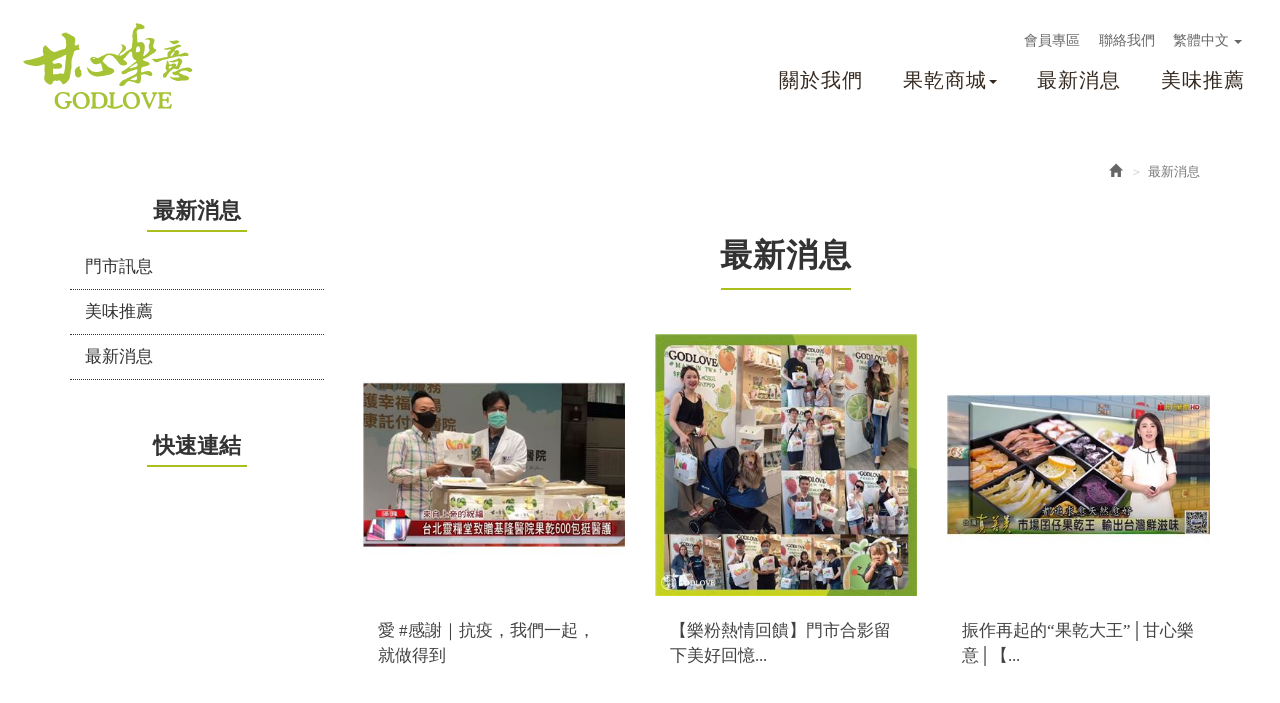

--- FILE ---
content_type: text/html; charset=utf-8
request_url: https://twgodlove.com/page/news/index.aspx?page=2
body_size: 49739
content:



<!DOCTYPE html>

<html lang="zh-tw" class="no-js" xmlns="http://www.w3.org/1999/xhtml">
<head id="ctl00_PageHead"><meta http-equiv="Content-Type" content="text/html; charset=utf-8" /><meta http-equiv="X-UA-Compatible" content="IE=edge,chrome=1" /><title>
	甘心樂意
</title>
<!--uc:eZHeadMeta-->
<!-- Viewport -->
<meta name='viewport' content='width=device-width, initial-scale=1' />
<!-- for Google -->
<meta id="ctl00_eZHeadMeta1_description" name="description" content="果乾的好時光，甘心樂意在地果乾品牌最知道！細心低溫烘培鎖住果乾最原始的滋味與營養！原汁原味的台灣在地果乾，所有水果皆與果農契作，堅持不噴灑除草劑、堅持不加防腐劑、甘味劑、甜味劑！隨想隨吃，旅遊輕鬆攜帶、聚會歡樂好夥伴，品嚐一口甘心樂意果乾，您會覺得台灣！真好！流淚撒種的、必歡呼收割！GODLOVE甘心樂意。"></meta>
<meta id="ctl00_eZHeadMeta1_keywords" name="keywords" content="果乾,甘心樂意,台灣水果,水果,果,農民,維他命C,維他命,防疫,健康,養生,營養,抗役,防護,果醬,情人果,芒果,蘋果,柑橘,果,下午茶,美食,美顏,食品,甜點,零食,禮盒,九宮格,金牌好禮,2020,2019,2018,鄭文燦,桃園,桃園區,中壢,平鎮,台灣,台,在地,小農,農,永續,契約,契作,洛神花,草莓乾,草莓,無花果,牛奶蜜棗,水蜜桃,水蜜桃乾,紅心,紅心芭樂,紅心芭樂乾,紅心芭樂果醬,甜檸檬,甜檸檬果醬,甜檸檬果乾,百香鳳梨果醬,鳳梨,鳳梨花果乾,珍珠芭樂乾,柳丁,香橙,香橙圓片,檸檬,檸檬圓片,金鑽鳳梨果乾,番茄,番茄乾,紅龍果,紅龍果乾,楊桃,楊桃乾,樂樂,甘心,樂意,甘,心,樂,意,吃,食,柚子,柚子皮,伴手禮,天然,健康,低溫烘培,低溫,72,48,小時,烘培,麵包,吐司,麥,小麥,17,范曜鵬,台南,新竹,泰安,台中,台北,原味,土地,手作,有機,栽培,栽種,無毒,毒,女性,輕食,體重,管理,姐妹,閨蜜,聚會,聚餐,精品,時尚,線上,樂天,官網,google評論,facebook,IG,line@,"></meta>
<meta id="ctl00_eZHeadMeta1_author" name="author" content="甘心樂意"></meta>
<meta id="ctl00_eZHeadMeta1_copyright" name="copyright" content="Copyrights © 甘心樂意-總公司管理處 All Rights Reserved"></meta>

<meta name="application-name" content="" />







                
<meta property="og:title" content="" />
<meta property="og:type" content="article" />
<meta property="og:image" content="http://twgodlove.com/upload/seo/" />
<meta property="og:url" content="https://twgodlove.com/page/news/index.aspx" />
<meta property="og:description" content="" />
    
<meta name="twitter:card" content="summary" />
<meta name="twitter:title" content="" />
<meta name="twitter:description" content="" />
<meta name="twitter:image" content="http://twgodlove.com/upload/seo/" />


<!-- 關閉Skype工具列 -->
<meta name="SKYPE_TOOLBAR" content="SKYPE_TOOLBAR_PARSER_COMPATIBLE" />


<!-- 網站圖示 favicon.ico -->
<link rel="shortcut icon" href="/favicon.ico" />
<link rel="shortcut icon" type="image/x-icon" href="/favicon.ico" />
 
<meta name="apple-mobile-web-app-capable" content="yes">
<link rel="apple-touch-icon" href="/favicon.png">
<link rel="apple-touch-startup-image" href="/favicon.png">



<!--uc:eZHeadPageRes-->
<link href="/js/bootstrap-3.2.0-dist/css/bootstrap.min.css" rel="stylesheet">
<link href="/js/bootstrap-datetimepicker-master/build/css/bootstrap-datetimepicker.css" rel="stylesheet">
<link href="/js/slick/slick.css" rel="stylesheet" />

<link href="/css/bootstrap-col10.css" rel="stylesheet">

<link href="/css/base.css" rel="stylesheet">
<link href="/css/base_rwd.css" rel="stylesheet">

<link href="/Templates/106076EZW/css/style.css" rel="stylesheet">




<link href="/Templates/106076EZW/css/style_rwd.css" rel="stylesheet">


<link href="/ext/framesets/style.css" rel="stylesheet">

<script type="text/javascript" src="/js/jquery-1.8.3.js"></script>
<script type="text/javascript" src="/js/jquery.easing.1.3.js"></script>
<script type="text/javascript" src="/js/bootstrap-3.2.0-dist/js/bootstrap.js"></script>
<script type="text/javascript" src="/js/bootstrap-datetimepicker-master/build/js/moment.min.js"></script>
<script type="text/javascript" src="/js/bootstrap-datetimepicker-master/build/js/bootstrap-datetimepicker.min.js"></script>
<script src="/js/slick/slick.js"></script>

<link rel="stylesheet" href="/js/aos-master/dist/aos.css" />
<script src="/js/aos-master/dist/aos.js"></script>

<script type="text/javascript" src="/js/parallax/jquery.parallax-1.1.3.js"></script>
<script type="text/javascript" src="/js/parallax/jquery.localscroll-1.2.7-min.js"></script>
<script type="text/javascript" src="/js/parallax/jquery.scrollTo-1.4.2-min.js"></script>

<script type="text/javascript" src="/js/scrollweb/scrollweb.js"></script>
<script type="text/javascript" src="/js/scrollweb/scrollweb2.js"></script>
<script type="text/javascript">
    $(document).ready(function () {
        setPageBodyClass("lang", "TW");
        setPageBodyClass("kind", "");
        setPageBodyClass("num", "");

        //指定uc col
        $(".side2 .wid").addClass("col-lg-12 col-md-4 col-sm-4");
        $(".side2 .wid-slideBanner").removeClass("col-md-4 col-sm-4").addClass("col-md-8 col-sm-8");

        //check ie
        if ($.browser.msie && $.browser.version <= "8.0") {
            $('body').addClass('is_oldie');
            // please upgrade your browser
        }
        if (Modernizr.touch) {
            $("body").addClass("is_touch");
        }

        $(".editor table.scroll").wrap("<div class='table-responsive'></div>");

        $(window).scroll(function (e) {
            var win_h = $(window).scrollTop();
            var win_w = $(window).width();
            var page_w = $(".main_content > .container").width();
            var floating_offset_top = $(".header").height() + $(".main_top").height()+ $(".main_content").height();
            ////if (win_h > floating_offset_top) {
            if (win_h > 300) {
                $("#floating").addClass("fixed");
                $(".gotop").addClass("fixed")
            } else {
                $("#floating").removeClass("fixed");
                $(".gotop").removeClass("fixed")
            }
            (win_h > 0) ? $("body").addClass("is_scroll") : $("body").removeClass("is_scroll");

        });

        AOS.init({
            easing: 'ease-in-out-sine'
        });

        $(document).ready(function () {
            $('.about02').parallax("50%", 0.3);
        })

        $('.btn-floating').click(function (e) {
            e.preventDefault();
            $('#floating').toggleClass("open");
        });


        if ($(window).width() < 975 && $('.side1 .collapse').hasClass('in')) {
            $('#side1collapse').collapse('hide');
        }

        //$(window).resize(function () {
        //    if ($(window).width() >= 975 && !$('.side1 .collapse').hasClass('in')) {
        //        $('#side1collapse').collapse('show');
        //    }
        //    else if ($(window).width() < 975 && $('.side1 .collapse').hasClass('in') && !$('.side1 .collapse').hasClass('typing')) {
        //        $('#side1collapse').collapse('hide');
        //    }
        //});
        //$('.wid-search .form-group .form-control')
        //    .focusin(function () {
        //        $('.side1 .collapse').addClass('typing');
        //    })
        //    .focusout(function () {
        //        $('.side1 .collapse').removeClass('typing');
        //    });
        //$('.wid-search .form-group select.form-control')
        //    .focusin(function () {
        //        $('.side1 .collapse').addClass('typing');
        //    })
        //    .focusout(function () {
        //        $('.side1 .collapse').removeClass('typing');
        //    });

    });

    //datetimepicker
    var datefield = document.createElement("input");
    datefield.setAttribute("type", "date");
    if (datefield.type != "date") {
        $(function ($) { //on document.ready
            $('input[type=date]').datetimepicker({ format: 'YYYY/MM/DD' });
        });
    }  		

    // setPageBodyClass
    function setPageBodyClass(para, value) {
        (value) ? $("body").addClass(para + "_" + value) : "";
    }
</script>









<!--uc:eZHeadFinal-->
    <script src="/js/selectivizr-1.0.2/selectivizr.js"></script>
    <script src="/js/html5shiv-3.7.2.js"></script>
    <script src="/js/modernizr-2.6.2-respond-1.1.0.min.js"></script>
<!-- Global site tag (gtag.js) - Google Analytics -->
<script async src="https://www.googletagmanager.com/gtag/js?id=UA-114661144-1"></script>
<script>
  window.dataLayer = window.dataLayer || [];
  function gtag(){dataLayer.push(arguments);}
  gtag('js', new Date());

  gtag('config', 'UA-114661144-1');
</script>

<!-- Google Tag Manager -->
<script>(function(w,d,s,l,i){w[l]=w[l]||[];w[l].push({'gtm.start':
new Date().getTime(),event:'gtm.js'});var f=d.getElementsByTagName(s)[0],
j=d.createElement(s),dl=l!='dataLayer'?'&l='+l:'';j.async=true;j.src=
'https://www.googletagmanager.com/gtm.js?id='+i+dl;f.parentNode.insertBefore(j,f);
})(window,document,'script','dataLayer','GTM-N285NXZ');</script>
<!-- End Google Tag Manager -->
<meta name="google-site-verification" content="CIKOJqag4yt2m3enN8hDEBkM5-JPT4A_Qyh8qIXJHOc" />
<meta name="google-site-verification" content="3zb8eWibWxMt4XmvHmyFN1HZcMn3wxmUcWhT9wM56ZM" />

<!-- Facebook Pixel Code -->
<script>
  !function(f,b,e,v,n,t,s)
  {if(f.fbq)return;n=f.fbq=function(){n.callMethod?
  n.callMethod.apply(n,arguments):n.queue.push(arguments)};
  if(!f._fbq)f._fbq=n;n.push=n;n.loaded=!0;n.version='2.0';
  n.queue=[];t=b.createElement(e);t.async=!0;
  t.src=v;s=b.getElementsByTagName(e)[0];
  s.parentNode.insertBefore(t,s)}(window, document,'script',
  'https://connect.facebook.net/en_US/fbevents.js');
  fbq('init', '264131964617725');
  fbq('track', 'PageView');
</script>
<noscript><img height="1" width="1" style="display:none"
  src="https://www.facebook.com/tr?id=264131964617725&ev=PageView&noscript=1"
/></noscript>
<!-- End Facebook Pixel Code -->

<!--uc:eZThemeCustom-->
<style>
    /*首頁背景*/
    body.home {
        
        background-repeat:no-repeat;
    }
    /*內頁背景*/
    body {
        
        background-repeat:no-repeat;
    }
    /*首頁標題區塊背景*/
    body.home .header{
        
        background-repeat:no-repeat;
    }  
     /*標題區塊背景*/
    .header {
       
       background-repeat:no-repeat;
    }    
     /*LOGO*/
    .header .navbar .navbar-header .navbar-brand, #logo {
         background-image: url(/upload/admin/201801111310120.png);width: 600px;height: 201px;
    }
    .header .wrp-deco.avatar {
         
        
         
    }
</style>
<script>
    $(document).ready(function () {
        //以class設定.wrp-deco.avatar的z-index   
        //選項為:不指定, 在前面, 在後面
        var avatar_class = ""; /**程式要帶入節慶主題是預設、前或後**/
        $(".header .wrp-deco.avatar").addClass(avatar_class);
    });
</script>


</head>
<body id="ctl00_PageBody" class="news p01">

    <!-- Google Tag Manager (noscript) -->
<noscript><iframe src="https://www.googletagmanager.com/ns.html?id=GTM-N285NXZ"
height="0" width="0" style="display:none;visibility:hidden"></iframe></noscript>
<!-- End Google Tag Manager (noscript) -->

    <form name="aspnetForm" method="post" action="./index.aspx?page=2" id="aspnetForm">
<div>
<input type="hidden" name="__EVENTTARGET" id="__EVENTTARGET" value="" />
<input type="hidden" name="__EVENTARGUMENT" id="__EVENTARGUMENT" value="" />
<input type="hidden" name="__LASTFOCUS" id="__LASTFOCUS" value="" />
<input type="hidden" name="__VIEWSTATE" id="__VIEWSTATE" value="/[base64]/PFWNjqsl" />
</div>

<script type="text/javascript">
//<![CDATA[
var theForm = document.forms['aspnetForm'];
if (!theForm) {
    theForm = document.aspnetForm;
}
function __doPostBack(eventTarget, eventArgument) {
    if (!theForm.onsubmit || (theForm.onsubmit() != false)) {
        theForm.__EVENTTARGET.value = eventTarget;
        theForm.__EVENTARGUMENT.value = eventArgument;
        theForm.submit();
    }
}
//]]>
</script>


<script src="/WebResource.axd?d=RZjzz_c9RULnOEfKfFiqj1Wm75jQkMmQk4TosDUaNF3mUxCoPOkWNWAJVxlzOP8-IULbOV8ccFobBszmCtiveqzduyg1&amp;t=638901829900000000" type="text/javascript"></script>


<script src="/ScriptResource.axd?d=QzLVAPVMrQ0OK8wr8rOEfZ9u4Ud1vYNPRZRGxOkpmVQILL4WUga8zEKjM7TPUAUX930AS9seAoOjxnQ5Oh29hkCk6Dp7nickSOown80mKqXUd7m4jSQ6h2G_2V1RZAeKk_uLKg2&amp;t=23c9c237" type="text/javascript"></script>
<script src="/ScriptResource.axd?d=EQ9a2SMvGpwIxXy1iokNC_ryNUcbAPDP5OG-K_l2RXWHB8cULcSyQMw01PBaLCKn8Z4NGTh3Iyy-0G37jxq8XDjvgiM9Yp3Khs54dKzFn_moWcFja-TzlDxrkRrWaW1TmgvUKw2&amp;t=23c9c237" type="text/javascript"></script>
<div>

	<input type="hidden" name="__VIEWSTATEGENERATOR" id="__VIEWSTATEGENERATOR" value="B704A15B" />
	<input type="hidden" name="__EVENTVALIDATION" id="__EVENTVALIDATION" value="/wEdAAix6/76ugFN/FQ7gfWSAilpuGB1nf7ugUUPECcOA/J+kapPU2dN5AlccPda7OkwB4zciQYzSO26PdbXX4ZFwRfZ46CHhstThmWCGIar2g5MYz+neZ83L0FE7AwNizhnej/nSlcwAQeN6rCE4BDjbNa0EoQ5XSE9atqzkRWGKIHYyChN+GJAYoq6mzRvb7kc3d3stUEP" />
</div>
        <script type="text/javascript">
//<![CDATA[
Sys.WebForms.PageRequestManager._initialize('ctl00$ScriptManager1', 'aspnetForm', [], [], [], 90, 'ctl00');
//]]>
</script>

         <div id="loading" style="position: absolute; z-index: 9997; display: none;">
            <div id="loadMark" style="position: fixed; z-index: 9999; width: 140px;">
                <img src="../../images/all/ajax-loader.gif" /><br/>
                <span style="margin-left: -35px;">資料讀取中，請稍等...</span>
            </div>
            <div id="loadMask" style="background-color: white; opacity: 0.5; position: fixed; z-index: 9998;"></div>
        </div>
    <div class="page_wrapper">
        <div class="header">

            <div class="wrp-deco top"></div>
            <div class="header_top">
                

            </div><!-- /.header_top -->
            
            <!-- ↓導覽列↓ -->
            <div class="navbar" role="navigation">
                



<script type="text/javascript">
    $(document).ready(function () {
        //yamm3樣式一 liclass: minwidth 讓主選單li 變為static  
        $('.navbar-nav li.minwidth').parents(".dropdown_submenu").addClass("pos_static");
       
        $('.hover_r_sider').children('ul').addClass("dropdown-menu sub-menu");
        $('ul.dropdown-menu ul.dropdown-menu').parent().addClass('dropdown_submenu');

        //滑動模式
        
        $(function () {
            if ($(window).width() > 750) {
                ho_visable();
           
            } else {
                removerhover();
                //$('.dropdown_submenu').addClass("open");
            }
            $(window).resize(function () {
                if ($(window).width() > 750) {
                    ho_visable();
                } else {
                    removerhover();
                    //$('.dropdown_submenu').addClass("open");
                }
                //if ($(window).width() < 768) {
                //    removerhover();
                //}
            });
        });
        //點選模式
        


        $(".gotop a").click(function () {
            $("html,body").animate({ scrollTop: 0 }, 900);
            return false;
        });
        //$(".gotop a").hide()//隐藏go to top按钮

        //$(window).scroll(function () {
        //    if ($(this).scrollTop() > $(".header").height()) {//当window的scrolltop距离大于1时，go to top按钮淡出，反之淡入
        //        $(".gotop a").fadeIn();
        //    } else {
        //        $(".gotop a").fadeOut();
        //    }
        //});

	if($(window).width() < 750){
		$(".dropdown_submenu .dropdown-toggle").toggle(function(){$(this).parent("li").children("ul").slideDown();},function(){$(this).parent("li").children("ul").slideUp();});
}
	 $(window).resize(function () {
            if ($(window).width() < 750) {
                $(".dropdown_submenu .dropdown-toggle").toggle(function(){$(this).parent("li").children("ul").slideDown();},function(){$(this).parent("li").children("ul").slideUp();});
            } });



	 $('.header .navbar .sub-nav li.b7 a[data-toggle="tooltip"]').tooltip({
	     animated: 'fade',
	     placement: 'bottom',
	     html: true
	 });




    });

    //滑動模式 
    function ho_visable() {
        $('.hover_r_sider').children('ul').addClass("dropdown-menu sub-menu");
        $('.dropdown_submenu .dropdown-toggle').removeAttr("data-toggle");
        $(".dropdown_submenu").hover(
            function () {
                $(this).addClass("open");
            },
            function () {
                $(this).removeClass("open");
            });
    }
    //手機版移除滑動
    function removerhover() {
        $(".dropdown_submenu").off("hover");
        $('.dropdown_submenu .dropdown-toggle').attr("data-toggle", "dropdown");
        $('.hover_r_sider').children('ul').removeClass("dropdown-menu sub-menu");
        
        //$('.dropdown_submenu .dropdown-toggle').toggle(function () { $(this).parent("li").children("ul").slideDown(); }, function () { $(this).parent("li").children("ul").slideUp(); });
    }
    //點選模式 取消a連結轉為按鈕
    function trigger() {
        $('.hover_r_sider').children('ul').addClass("dropdown-menu sub-menu");
        $(".dropdown-menu > li.hover_r_sider > a.trigger").attr("data-toggle", "dropdown");
        $('a.trigger').parent('li.hover_r_sider').find('ul').hide();


    }
    //恢復a連結 全部顯示
    function triggeroff() {
        $('.hover_r_sider').children('ul').removeClass("dropdown-menu sub-menu");
        $('li.hover_r_sider a.trigger').parent('li.hover_r_sider').find('ul').show();
        $(".dropdown-menu > li.hover_r_sider > a.trigger").attr("data-toggle", "");
    }





</script>


<div class="container">
    <div class="navbar-header">
        <a id="logo" class="navbar-brand" href="/index.aspx">
            甘心樂意-總公司管理處</a><!-- 網站名稱 or LOGO -->


        <button type="button" class="navbar-toggle menu-button" data-toggle="collapse" data-target=".navbar-collapse">
            <span class="icon-bar"></span><span class="icon-bar"></span><span class="icon-bar"></span>

        </button>

    </div>
    <!-- /.navbar-header -->

        <ul class="sub-nav list-inline">
            <li id="ctl00_nav_01_b2" class="b2">
                <a id="ctl00_nav_01_Mail" href="mailto:gsly42605585@gmail.com?bcc=">Mail</a></li>
            <li id="ctl00_nav_01_b3" class="b3">
                <a id="ctl00_nav_01_Facebook" href="https://www.facebook.com/gsly.fan/" target="_blank">Facebook</a></li>
            <li class="b4" id="b4"><a href="../member/index.aspx">會員專區</a></li>
            <li class="b5" id="b5"><a href="../contact/index.aspx">聯絡我們</a></li>
        </ul>

    <div class="collapse navbar-collapse">
        <ul class="nav navbar-nav">
            
                    <li id="ctl00_nav_01_Repeater1_ctl00_li" class="dropdown_submenu">
                        <a id="ctl00_nav_01_Repeater1_ctl00_menu" href="../about/index.aspx?kind=1"><span class="txt-tw">關於我們</span></a>
                        <input type="hidden" name="ctl00$nav_01$Repeater1$ctl00$page_num" id="ctl00_nav_01_Repeater1_ctl00_page_num" value="1" />
                        
                        
                    </li>
                
                    <li id="ctl00_nav_01_Repeater1_ctl01_li" class="dropdown_submenu">
                        <a id="ctl00_nav_01_Repeater1_ctl01_menu" class="dropdown-toggle" val="果乾商城" href="../product/index.aspx"><span class="txt-tw">果乾商城</span><span class='caret'></span></a>
                        <input type="hidden" name="ctl00$nav_01$Repeater1$ctl01$page_num" id="ctl00_nav_01_Repeater1_ctl01_page_num" />
                        
         <ul class="dropdown-menu dropdown-menu2">
            
    
        <li class="hover_r_sider">
            <a id="ctl00_nav_01_Repeater1_ctl01_ext/submenu/sub_product/sub_product.ascx_Repeater2_ctl01_menu" href="../product/p02.aspx?kind=86">迎春好禮 (即日起～3/3)</a>
            
        </li>
    
        <li class="hover_r_sider">
            <a id="ctl00_nav_01_Repeater1_ctl01_ext/submenu/sub_product/sub_product.ascx_Repeater2_ctl02_menu" href="../product/p02.aspx?kind=18">低溫烘培果乾_分享包</a>
            
        </li>
    
        <li class="hover_r_sider">
            <a id="ctl00_nav_01_Repeater1_ctl01_ext/submenu/sub_product/sub_product.ascx_Repeater2_ctl03_menu" href="../product/p02.aspx?kind=66">樂情心意禮盒</a>
            
        </li>
    
        </ul>
    

                        
                    </li>
                
                    <li id="ctl00_nav_01_Repeater1_ctl02_li" class="dropdown_submenu">
                        <a id="ctl00_nav_01_Repeater1_ctl02_menu" href="https://www.twgodlove.com/page/news/index.aspx?kind=15"><span class="txt-tw">最新消息</span></a>
                        <input type="hidden" name="ctl00$nav_01$Repeater1$ctl02$page_num" id="ctl00_nav_01_Repeater1_ctl02_page_num" />
                        
                        
                    </li>
                
                    <li id="ctl00_nav_01_Repeater1_ctl03_li" class="dropdown_submenu">
                        <a id="ctl00_nav_01_Repeater1_ctl03_menu" href="index.aspx?root=11"><span class="txt-tw">美味推薦</span></a>
                        <input type="hidden" name="ctl00$nav_01$Repeater1$ctl03$page_num" id="ctl00_nav_01_Repeater1_ctl03_page_num" />
                        
                        
                    </li>
                
        </ul>


        <!-- Small button group -->
        <div id="ctl00_nav_01_nationPanel" class="btn-group lang">
	
            <button class="btn btn-default btn-xs dropdown-toggle" type="button" data-toggle="dropdown" aria-expanded="false">
                繁體中文<span class="caret"></span>
            </button>
            <ul class="dropdown-menu" role="menu">
                
                        <li>
                            <a id="ctl00_nav_01_nationRepeater_ctl00_languageLink" href="/index.aspx?lang=US">English</a></li>
                    

            </ul>
        
</div>

    </div>
    <!-- /.nav-collapse -->
</div>
<!-- /.container -->

            </div><!-- /.navbar -->
            <!-- ↑導覽列↑ -->

            <!-- ↓Banner↓ -->
            <div id="ctl00_banner" class="banner">
                
    
<!--uc:banner-->
<!-- bxslider -->
<script type="text/javascript" src="/js/bxslider-4-master/jquery.bxslider.min.js"></script>
<link href="/js/bxslider-4-master/jquery.bxslider.min.css" rel="stylesheet">
<script>
    $(document).ready(function () {
        $('.banner .bxslider').bxSlider({
            mode: 'fade',  //切換的模式：'horizontal'(左右切換), 'vertical'(上下切換), 'fade'(淡入淡出)
            speed: 2000, //切換的速度
            auto: true,  //是否自動播放
            pause: 8000,  //每張圖停留的時間
            controls: true,
            pager: true
            
        });
    });
</script>
             
<div class="container-fulid">
    <div class="wrp_frame border-LT"></div>
    <div class="wrp_frame border-CT"></div>
    <div class="wrp_frame border-RT"></div>
    <div class="wrp_frame border-LM"></div>
    <div class="wrp_frame border-RM"></div>
    <div class="wrp_frame border-LB"></div>
    <div class="wrp_frame border-CB"></div>
    <div class="wrp_frame border-RB"></div>
    <div class="row">
        <ul class="bxslider">
                
        </ul>
    </div>
</div>

            </div><!-- /.banner -->
            <!-- ↑Banner↑ -->
    
            <div class="header_ex">
                

            </div><!-- /.header_ex -->

            <div class="wrp-deco bottom"></div>
            <div class="wrp-deco avatar"></div>
        </div><!-- /.header -->

        <div class="main">

            <div class="main_top">
                

            </div><!-- /.main_top -->
            
            <div class="main_content">
                <div class="container">
                    <div class="row">
                        <div id="ctl00_side1" class="side side1 col-lg-3 col-md-3 col-sm-12 col-xs-12">
                            <div class="wrp-deco top"></div>
                            <button type="button" class="btn side-toggle collapsed" data-toggle="collapse" data-target="#side1collapse" aria-expanded="false" aria-controls="side1collapse">
                                <span class="glyphicon glyphicon-list" aria-hidden="true"></span> 次選單
                                <span class="toggle-icon">
                                    <span class="glyphicon glyphicon-chevron-down"></span>
                                    <span class="glyphicon glyphicon-chevron-up"></span>
                                </span>
                            </button>
                            <div class="collapse in" id="side1collapse">
                                
        	                    

                                

<!--uc:cat_news-->
<div class="wid wid-news">
    <div class="side_title">     
        <span class="txt-tw">最新消息</span>
        <button type="button" class="btn side-toggle">
            <span class="glyphicon glyphicon-chevron-down"></span>
            <span class="glyphicon glyphicon-chevron-up"></span>
        </button>
    </div>
    <ul class="nav">
         
            <li>
            <a href="/page/news/index.aspx?kind=1">門市訊息</a>

                
                         <ul>
                    
                         </ul>
                    
         
        </li>
            
            <li>
            <a href="/page/news/index.aspx?kind=11">美味推薦</a>

                
                         <ul>
                    
                         </ul>
                    
         
        </li>
            
            <li>
            <a href="/page/news/index.aspx?kind=15">最新消息</a>

                
                         <ul>
                    
                         </ul>
                    
         
        </li>
            
    </ul>
</div>

<!--uc:wid_quickLink-->
<div class="wid wid-quickLink">
    <div class="side_title"><span class="txt-tw">快速連結</span></div>
    <ul class="nav">
            
    </ul>
</div>

                            </div><!-- /.collapse -->
                            <div class="wrp-deco bottom"></div>                    
                        </div><!-- /.side1 -->
                        
                        <div id="ctl00_content" class="content col-lg-9 col-md-9 col-sm-12 col-xs-12">
                            
    <ol class="breadcrumb hidden-xs">
        <li><a href="/index.aspx"><span class="glyphicon glyphicon-home" aria-hidden="true"></span></a></li>
        <li class="active"><span class="txt-tw">最新消息</span></li>
    </ol>

    <h1>
        <span class="txt-tw">最新消息</span></h1>

    <div class="news-list">
        <div class="row clear_col product-list">
            
                    <div class="col-sm-4">
                        <a id="ctl00_content_holder_Repeater1_ctl00_itemLink" class="item" href="show.aspx?num=86&amp;page=2">
                            <div class="pic">
                                <img id="ctl00_content_holder_Repeater1_ctl00_pic" class="img-responsive center-block" src="../../app_script/DisplayCut.ashx?file=202108041122010.JPG&amp;rootDir=upload/news/&amp;w=360&amp;h=360" style="border-width:0px;" />
                            </div>
                            <div class="info">
                                <p class="title">
                                    <span id="ctl00_content_holder_Repeater1_ctl00_subject">愛 #感謝｜抗疫，我們一起，就做得到</span></p>
                                
                                <p class="desc">
                                    <span id="ctl00_content_holder_Repeater1_ctl00_description"></span>
                                </p>
                            </div>
                        </a>
                    </div>
                
                    <div class="col-sm-4">
                        <a id="ctl00_content_holder_Repeater1_ctl01_itemLink" class="item" href="show.aspx?num=71&amp;page=2">
                            <div class="pic">
                                <img id="ctl00_content_holder_Repeater1_ctl01_pic" class="img-responsive center-block" src="../../app_script/DisplayCut.ashx?file=202008171744000.jpg&amp;rootDir=upload/news/&amp;w=360&amp;h=360" style="border-width:0px;" />
                            </div>
                            <div class="info">
                                <p class="title">
                                    <span id="ctl00_content_holder_Repeater1_ctl01_subject">【樂粉熱情回饋】門市合影留下美好回憶...</span></p>
                                
                                <p class="desc">
                                    <span id="ctl00_content_holder_Repeater1_ctl01_description"></span>
                                </p>
                            </div>
                        </a>
                    </div>
                
                    <div class="col-sm-4">
                        <a id="ctl00_content_holder_Repeater1_ctl02_itemLink" class="item" href="show.aspx?num=65&amp;page=2">
                            <div class="pic">
                                <img id="ctl00_content_holder_Repeater1_ctl02_pic" class="img-responsive center-block" src="../../app_script/DisplayCut.ashx?file=202108041042140.JPG&amp;rootDir=upload/news/&amp;w=360&amp;h=360" style="border-width:0px;" />
                            </div>
                            <div class="info">
                                <p class="title">
                                    <span id="ctl00_content_holder_Repeater1_ctl02_subject">振作再起的“果乾大王”│甘心樂意│【...</span></p>
                                
                                <p class="desc">
                                    <span id="ctl00_content_holder_Repeater1_ctl02_description"></span>
                                </p>
                            </div>
                        </a>
                    </div>
                
                    <div class="col-sm-4">
                        <a id="ctl00_content_holder_Repeater1_ctl03_itemLink" class="item" href="show.aspx?num=82&amp;page=2">
                            <div class="pic">
                                <img id="ctl00_content_holder_Repeater1_ctl03_pic" class="img-responsive center-block" src="../../app_script/DisplayCut.ashx?file=202108041045550.JPG&amp;rootDir=upload/news/&amp;w=360&amp;h=360" style="border-width:0px;" />
                            </div>
                            <div class="info">
                                <p class="title">
                                    <span id="ctl00_content_holder_Repeater1_ctl03_subject">[名人推薦] 樂報喜訊 🎊 TOMO桑</span></p>
                                
                                <p class="desc">
                                    <span id="ctl00_content_holder_Repeater1_ctl03_description"></span>
                                </p>
                            </div>
                        </a>
                    </div>
                
                    <div class="col-sm-4">
                        <a id="ctl00_content_holder_Repeater1_ctl04_itemLink" class="item" href="show.aspx?num=58&amp;page=2">
                            <div class="pic">
                                <img id="ctl00_content_holder_Repeater1_ctl04_pic" class="img-responsive center-block" src="../../app_script/DisplayCut.ashx?file=201907171502230.jpg&amp;rootDir=upload/news/&amp;w=360&amp;h=360" style="border-width:0px;" />
                            </div>
                            <div class="info">
                                <p class="title">
                                    <span id="ctl00_content_holder_Repeater1_ctl04_subject">《樂情開幕》泰安服務區 北上</span></p>
                                
                                <p class="desc">
                                    <span id="ctl00_content_holder_Repeater1_ctl04_description"></span>
                                </p>
                            </div>
                        </a>
                    </div>
                
        </div>

        

    </div>

    <div class="btn-box">
        <ul class="pager">
            <li>
                <a id="ctl00_content_holder_HyperLink1" href="/page/news/index.aspx?page=1"><span class="icon icon-first"></span>第一頁</a></li>
            <li>
                <a id="ctl00_content_holder_HyperLink2" href="/page/news/index.aspx?page=1"><span class="icon icon-prev"></span>上一頁</a></li>
            <li>
                <a id="ctl00_content_holder_HyperLink3" href="/page/news/index.aspx?page=2"><span class="icon icon-next"></span>下一頁</a></li>
            <li>
                <a id="ctl00_content_holder_HyperLink4" href="/page/news/index.aspx?page=2"><span class="icon icon-last"></span>最尾頁</a></li>
        </ul>

        <div class="page-info form-inline">
            <div class="form-group">
                <label>頁次：</label>
                <select name="ctl00$content_holder$nowpage" onchange="javascript:setTimeout(&#39;__doPostBack(\&#39;ctl00$content_holder$nowpage\&#39;,\&#39;\&#39;)&#39;, 0)" id="ctl00_content_holder_nowpage" class="form-control">
	<option value="1">1</option>
	<option selected="selected" value="2">2</option>

</select>
                <label>資料總數：10</label>
            </div>
        </div>

    </div>


                        </div><!-- /.content -->

                        <div id="ctl00_side2" class="side side2 hidden-lg hidden-md hidden-sm hidden-xs">
                            <div class="wrp-deco top"></div>
                            
        	                

                            <div class="row"></div>
                            <div class="wrp-deco bottom"></div>
                        </div><!-- /.side2 -->
                    </div><!-- /.row -->
                    <div id="floating">
                        
<!--uc:floating-->

   <a href="#" class="btn-floating"><span class="icon icon-arrow"></span></a>
<ul class="list-unstyled">
         <li class="b4"><a href="https://www.facebook.com/gsly.fan/" target="_blank">Facebook</a></li>
         <li class="b1"><a href="../cart/index.aspx" id="ctl00_floating1_floatingLink01">購物車<span id="ctl00_floating1_shopCount" class="num">0</span></a></li>
    <li class="b2">
        <a id="ctl00_floating1_floatingLink02a" href="../member/login.aspx">會員登入</a>
        
    </li>
    <li class="b3"><a href="../cart/help.aspx" id="ctl00_floating1_floatingLink03">購物須知</a></li>

</ul>       

                      
                    </div><!-- /#floating -->
                    <div class="clearfix"><!--計算.main的背景高度用--></div>
                </div><!-- /.container -->
            </div><!-- /.main_content -->

            <div class="main_ex">
                

                <div class="gotop"><a href="#"><span class="txt-en">TOP</span><span class="txt-tw"></span></a></div>
            </div><!-- /.main_ex -->
            
        </div><!-- /.main -->
        
        <div class="footer">
            <div class="wrp-deco top"></div>
            
            <div class="footer_top">
                <!-- footer_top的固定內容 -->
                
<!--uc:sitemap-->
<div class="container">
<div class="sitemap col-md-6 col-sm-12">
    <ul class="list-inline">
        
                <li id="ctl00_sitemap_Repeater1_ctl00_li" class="b1"><a id="ctl00_sitemap_Repeater1_ctl00_menu" href="../about/index.aspx?kind=1"><span class="txt-tw">關於我們</span></a></li>
            
                <li>|</li>
            
                <li id="ctl00_sitemap_Repeater1_ctl02_li" class="b2"><a id="ctl00_sitemap_Repeater1_ctl02_menu" href="../product/index.aspx"><span class="txt-tw">果乾商城</span></a></li>
            
                <li>|</li>
            
                <li id="ctl00_sitemap_Repeater1_ctl04_li" class="b3"><a id="ctl00_sitemap_Repeater1_ctl04_menu" href="../about/index.aspx?kind=7"><span class="txt-tw">口碑推薦</span></a></li>
            
                <li>|</li>
            
                <li id="ctl00_sitemap_Repeater1_ctl06_li" class="b4"><a id="ctl00_sitemap_Repeater1_ctl06_menu" href="https://www.twgodlove.com/page/news/index.aspx?kind=15"><span class="txt-tw">最新消息</span></a></li>
            
                <li>|</li>
            
                <li id="ctl00_sitemap_Repeater1_ctl08_li" class="b5"><a id="ctl00_sitemap_Repeater1_ctl08_menu" href="index.aspx?root=11"><span class="txt-tw">美味推薦</span></a></li>
            
                <li>|</li>
            
                <li id="ctl00_sitemap_Repeater1_ctl10_li" class="b6"><a id="ctl00_sitemap_Repeater1_ctl10_menu" href="../faq/index.aspx"><span class="txt-tw">常見問題</span></a></li>
            
                <li>|</li>
            
                <li id="ctl00_sitemap_Repeater1_ctl12_li" class="b7"><a id="ctl00_sitemap_Repeater1_ctl12_menu" href="../album/index.aspx"><span class="txt-tw">相簿專區</span></a></li>
                   
    </ul>
</div>
</div>

                

            </div><!-- /.footer_top -->
            
            <div class="footer_content">
                

<!--uc:footer-->

<div class="container">
<div class="copy">

    <div class="siteinfo">
        
<!----        <ul class="list-inline">
            <li id="ctl00_footer_01_com_address_li"><label>地址</label>詳細地址：桃園市平鎮區快速路二段南勢1-12號</li>
            <li id="ctl00_footer_01_com_tel_li"><label>電話</label>TEL 03-450-0707</li>
            <li id="ctl00_footer_01_com_bstime_li">營業時間：週一至週五 09:00~18:00</li>
            <li>Copyrights &copy; YUE KI INDUSTRIAL CO., LTD <b></b> All Rights Reserved.</li>
        </ul> --->
        
<!-- uc:page_unit -->
<div class="wid-page_unit">
    
    
    <div><div class="container">
<div class="col-lg-2 col-md-3 col-sm-3 logo">&nbsp;</div>

<div class="col-lg-4 col-md-6 col-sm-6 info">
<h4>godlove</h4>

<ul class="list-unstyled">
	<li><a href="tel:03-450-0707">Tel: 03-450-0707</a>　FAX：03-460-7709</li>
	<li><a href="mailto:sanderchenyh@gmail.com">Mail: gsly42605585@gmail.com</a></li>
	<li>Copyright &copy; 2017 甘心樂意 All rights reserved.</li>
</ul>
</div>

<div class="col-lg-3 col-md-0 sitemap">
<h4>Links</h4>

<ul class="list-unstyled">
	<li><a href="http://www.twgodlove.com/page/about/index.aspx?kind=3">關於我們</a></li>
	<li><a href="http://www.twgodlove.com/page/product">果乾商城</a></li>
	<li><a href="http://www.twgodlove.com/page/news/index.aspx?kind=8">最新消息</a></li>
	<li><a href="http://www.gsly.com.tw/page/member">會員專區</a></li>
	<li><a href="http://www.twgodlove.com/page/news/index.aspx?root=11">美味推薦</a></li>
	<li><a href="https://www.twgodlove.com/page/faq/index.aspx">常見問題</a></li>
	<li><a href="http://www.twgodlove.com/page/contact/index.aspx">聯絡我們</a></li>
	<li><a href="http://www.twgodlove.com/page/cart/help.aspx">購物須知</a></li>
</ul>
</div>

<div class="col-lg-3 col-md-3 col-sm-3 link">
<h4>Social</h4>

<ul class="list-unstyled">
	<li><a class="foo_fb" href="https://www.facebook.com/gsly.fan/" target="_blank">facebook</a> <a class="foo_ig" href="https://www.instagram.com/godlove_twfurte/" target="_blank">Instagram</a> <a class="foo_li" href="http://line.me/R/ti/p/@gbq8293i" target="_blank" title="LINE好友連結">LINE</a></li>
</ul>
</div>
</div>
</div><!-- /.page_unit -->
</div><!-- /.wid-page_unit -->



    </div>
    <div class="copyright">Copyrights &copy; <b>甘心樂意-總公司管理處</b> All Rights Reserved.</div><!-- /.copyright -->
    </div>
    
    <!-- /.siteinfo -->
    
<!--uc:eZPowered-->
<div id="ctl00_footer_01_eZPowered_eztrust" class="powered">
    <a id="ctl00_footer_01_eZPowered_poweredLink" href="http://www.eztrust.com.tw" target="_blank">藝誠網頁設計公司</a>
</div>
</div><!-- /.container -->














            </div><!-- /.footer_content -->

            <div class="wrp-deco bottom"></div>
        </div><!-- /.footer -->
    </div><!-- /.page_wrapper -->
    </form>
</body>
</html>

--- FILE ---
content_type: text/css
request_url: https://twgodlove.com/css/base.css
body_size: 3569
content:
@charset "utf-8";
/* EZweb 桌機版基礎CSS檔 base.css */
/* 說明：
    僅針對桌機版面做基礎CSS設定；為網站必載CSS檔。
    設計師可在style.css檔內，覆蓋相關屬性進行設計。
    by.Sean 2015.11.6 */

* {
    margin: 0;
    padding: 0;
}

body {
    font-family: "微軟正黑體";
    color: #333;
    margin: 0;
    padding: 0;
}

.page_wrapper,
.header,
.header_top,
.header_ex,
.main,
.main_top,
.main_ex,
.footer_top,
.footer,
.container,
.side,
.content {
    position: relative;
}

.page_wrapper,
.header,
.main,
.footer,
.container {
    background: no-repeat center top;
}

.page_wrapper {
    overflow: hidden;
}

#floating {
    display: block;
    position: absolute;
    right: 50%;
    top: 0;
    z-index: 900;
    text-align: center;
    margin-right: -640px;
    -webkit-transition: all 0.3s ease;
    -moz-transition: all 0.3s ease;
    -o-transition: all 0.3s ease;
    -ms-transition: all 0.3s ease;
    transition: all 0.3s ease;
}

#floating.fixed {
    position: fixed;
    top: 10px;
}

a:focus,
input:focus,
.btn:focus,
.btn:active:focus,
.btn.active:focus,
.nav > li > a:hover,
.nav > li > a:focus {
    outline: none;
}

a:hover, a:focus {
    text-decoration: none;
}

.list-inline a,
.list-unstyled a {
    display: inline-block;
}

.breadcrumb {
    background: none;
}

.header .navbar {
    margin: 0;
}

.page_wrapper .bx-wrapper {
    margin-bottom: 0;
    z-index: 0;
}

.page_wrapper .bx-wrapper .bx-viewport {
    -moz-box-shadow: none;
    -webkit-box-shadow: none;
    box-shadow: none;
    border: none;
    left: 0;
    background: none;
    /*fix other elements on the page moving (on Chrome)*/
    -webkit-transform: none;
    -moz-transform: none;
    -ms-transform: none;
    -o-transform: none;
    transform: none;
}

.page_wrapper .bx-wrapper .bx-viewport .bxslider {
    -webkit-transform: none;
    -moz-transform: none;
    -ms-transform: none;
    -o-transform: none;
    transform: none;
}

.page_wrapper .bx-wrapper .bx-controls-direction a {
    z-index: 8000;
}

.header .navbar {
    z-index: 20;
    border: none;
}

.banner {
    z-index: 10;
}

.banner .frame {
    z-index: 10;
}

.header_ex {
    z-index: 30;
}

.header_exbg {
    position: absolute;
    top: 0;
    bottom: 0;
    left: 0;
    right: 0;
    background-position: center top;
    background-repeat: no-repeat;
    z-index: 0;
}

.side .side-toggle {
    display: none;
}

label.required:before {
    content: "*";
    color: #F00;
}

.editor img {
    max-width: 100%;
    height: auto;
}

.editor table.border th,
.editor table.border td {
    border: 1px solid #666;
}

/* < wrp related> */
/*----------------------- Banner Frame -----------------------*/
.banner .wrp_frame {
    position: absolute;
    z-index: 200;
}

.banner .wrp_frame.border-LT,
.banner .wrp_frame.border-RT,
.banner .wrp_frame.border-LB,
.banner .wrp_frame.border-RB {
    background-repeat: no-repeat;
    z-index: 201;
}

.banner .wrp_frame.border-CT,
.banner .wrp_frame.border-CB {
    background-repeat: repeat-x;
    left: 0;
    right: 0;
}

.banner .wrp_frame.border-LM,
.banner .wrp_frame.border-RM {
    background-repeat: repeat-y;
    top: 0;
    bottom: 0;
}

.header .wrp-deco {
    position: absolute;
    z-index: 1;
    width: 100%;
    background-position: center top;
    background-repeat: no-repeat;
    min-height: 10px;
}

.header .wrp-deco.top {
    top: 0;
}

.header .wrp-deco.bottom {
    bottom: 0;
}
/* </ wrp related> */


--- FILE ---
content_type: text/css
request_url: https://twgodlove.com/Templates/106076EZW/css/style.css
body_size: 74855
content:
@charset "utf-8";
/*@import url(http://fonts.googleapis.com/earlyaccess/cwtexfangsong.css);*/
/*@import url(http://fonts.googleapis.com/earlyaccess/Archivo.css);*/

/* CSS Document */
.banner .bxslider li > a {
    width: 100%;
    display: block;
    height: 100%;
}

body {
    font-size: 15px;
    color: #4c4c4c;
    background-color: #fff;
}

p {
    line-height: 24px;
    margin-bottom: 24px;
}

.wrapfix:after {
    content: ".";
    display: block;
    height: 0;
    clear: both;
    visibility: hidden;
}

a {
    color: #666;
    transition: all 0.4s ease;
}

a:hover {
    color: #333;
}

.btn-primary {
    color: #ffffd8;
    text-align: center;
    transition: all 0.4s ease;
    font-size: 15px;
    padding: 7px 25px;
    border: none;
    border-radius: 20px;
    background-color: #aabe1c;
}

    .btn-primary:hover,
    .btn-primary:focus,
    .btn-primary:active,
    .btn-primary.active {
        background: #8c9c17;
    }

.btn-default {
    border: 1px solid #003366;
    color: #003366;
    transition: all 0.4s ease;
}

.btn-default:hover,
.btn-default:focus,
.btn-default:active,
.btn-default.active {
    background-color: #003366;
    color: #fff;
}

/* 防止float溢出 */
.content .txt:after,
.content .list-box .txt-list li:after,
body.news .content h3:after {
    visibility: hidden;
    display: block;
    font-size: 0;
    content: " ";
    clear: both;
    height: 0;
}

#floating {
    margin-right:0;
	position:fixed;
    top:120px;
	right:-100px;
	transition:0.5s;
}
#floating.fixed {
    right:10px;
    top:120px;
}
body.is_scroll #floating {
}
#floating .btn-floating {
    background-color: #749A00;
    display: block;
    width: 28px;
    height: 58px;
    position: absolute;
    left: -30px;
    margin: 1px;
    padding: 10px 3px;
    display: none;
}

#floating .btn-floating .icon-arrow {
    background: url(../images/all/arrow.png) no-repeat;
    display: block;
    width: 32px;
    height: 40px;
}

#floating.open .btn-floating .icon-arrow {
    background-position: 0 -40px;
}

#floating ul {
    background: #a6c335;
    border: none;
    border-radius: 7px;
    border-top: 3px solid #fff;
    border-bottom: 3px solid #fff;
}

#floating ul li {
    padding: 10px 0;
}

#floating ul li.b4{
    display:none;
}

#floating ul li + li {
    border-top: 1px dotted #E7E7E7;
}

    #floating ul li a {
        display: block;
        background: url(../images/all/floating_icon.png) no-repeat;
        width: 60px;
        height: 60px;
        color: #ffffd8;
        padding: 40px 0 0;
        font-size: 12px;
        text-align: center;
        position: relative;
    }

#floating ul li a:hover {
    color: #fff;
}

#floating ul li.b1 a {
    background-position: 0 0px;
}

#floating ul li.b2 a {
    background-position: 0 -80px;
}

#floating ul li.b3 a {
    background-position: 0 -160px;
}
#floating ul li.b4 a {
    background-position: 0 -215px;
}

#floating ul li.b1 a:hover {
    background-position: -56px 0;
}

#floating ul li.b2 a:hover {
    background-position: -56px -80px;
}

#floating ul li.b3 a:hover {
    background-position: -56px -160px;
}
#floating ul li.b4 a:hover {
    background-position:  -56px -215px;
}
#floating ul li a .num {
    position: absolute;
    right: 5px;
    top: 5px;
    background-color: #EB0F0F;
    -webkit-border-radius: 20px;
    -moz-border-radius: 20px;
    border-radius: 20px;
    color: #fff;
    display: inline-block;
    min-width: 20px;
    height: 20px;
}

#floating ul li a .txt-en {
    display: none;
}
.jcarousel-wrapper {
    position: relative;
}

.jcarousel {
    position: relative;
    overflow: hidden;
    width: 100%;
}

.jcarousel ul {
    width: 20000em;
    position: relative;
    list-style: none;
    margin: 0;
    padding: 0;
}

.jcarousel li {
    width: 200px;
    float: left;
    -moz-box-sizing: border-box;
    -webkit-box-sizing: border-box;
    box-sizing: border-box;
    padding: 5px;
}

.jcarousel li a {
    display: block;
}

.img-responsive, .thumbnail > img, .thumbnail a > img, .carousel-inner > .item > img, .carousel-inner > .item > a > img {
    width: auto;
}

.pic a {
    display: block;
}

/********************* Header *********************/
.header {
}

    .header .navbar {
        width: 100%;
        background-color: #fff;
        border-radius: 0;
        position: fixed;
        z-index: 99;
        transition: all 0.2s ease;
    }
.header .navbar .container{
    width:100%;
}

body.is_scroll .header .navbar {
    z-index: 99;
    position: fixed;
    width: 100%;
    top: 0;
	border-bottom:1px solid #ddd;
}

.header .navbar .navbar-header {
    padding: 0;
}

.header .navbar .navbar-brand {
    width: 188px !important;
    height: 100px !important;
    background: no-repeat center;
    background-size: contain;
    background-image: url(../images/all/logo-01.svg) !important;
    text-indent: -9999px;
    display: block;
    margin: 18px 0;
    padding: 0;
    -moz-transition: all .2s ease;
    -o-transition: all .2s ease;
    -webkit-transition: all .2s ease;
    transition: all .2s ease;
}

/*body.lang_TW .header .navbar .navbar-brand {
    background-image: url(../images/all/logo_tw.png) !important;
}

body.lang_CN .header .navbar .navbar-brand {
    background-image: url(../images/all/logo_cn.png) !important;
}

body.lang_US .header .navbar .navbar-brand {
    background-image: url(../images/all/logo_us.png) !important;
}*/

.header .navbar .navbar-brand:hover {
    opacity: 0.7;
}

.header .navbar .navbar-nav {
    float: right;
    margin: 60px -15px 15px 0;
    background: none;
    transition: all 0.4s ease;
}

.header .navbar .navbar-nav li {
    margin-bottom: 0;
}

.header .navbar .navbar-nav li a {
    background-color: inherit;
    color: #35291f;
    letter-spacing: 1px;
    text-transform: capitalize;
    padding: 10px;
    margin:0 10px;
    font-size:20px;
}
.header .navbar .navbar-nav li a:hover{
}

    .header .navbar .navbar-nav li a::after {
        content: "";
        display: block;
        position: absolute;
        height: 2px;
        width: 0px;
        background-color: #aabe1c;
        bottom: 0px;
        left: 0;
        right: 0;
        transition: all 0.2s linear;
    }

    .header .navbar .navbar-nav li a:hover::after {
        background-color: #aabe1c;
        width: 100%;
    }



.header .navbar .navbar-nav li a .caret {
}

.header .navbar .navbar-nav li ul li a {
    padding: 8px 10px;
    color: #424242;
    text-shadow: none;
    text-align: center;
    font-size:17px;
}

.header .navbar .navbar-nav li ul li a:hover {
    border: none;
    background-color: rgba(0,0,0,0.1);
}

.header .navbar .navbar-nav li ul li a:hover:before,
.header .navbar .navbar-nav li ul li a:hover:after {
    display: none;
}




.header .navbar .navbar-nav li a .txt-en {
    font-weight: normal;
    font-size: 11px;
    text-transform: uppercase;
    position: absolute;
    margin-top: 20px;
    width: 120px;
    text-align: center;
    left: 50%;
    margin-left: -60px;
    display: none;
}

.header .navbar .navbar-nav li a:focus {
    background-color: transparent;
}

.header .navbar .navbar-nav li a:hover .txt-en,
body.about .header .navbar .navbar-nav li.b1 a .txt-en,
body.product .header .navbar .navbar-nav li.b2 a .txt-en,
body.news .header .navbar .navbar-nav li.b3 a .txt-en,
body.contact .header .navbar .navbar-nav li.b4 a .txt-ens {
    color: #999;
}

.header .navbar .sub-nav {
    position: absolute;
    right: 115px;
    top: 30px;
    z-index: 999;
}

.header .navbar .sub-nav li {
}
.header .navbar .sub-nav li a {
    color: #666;
    font-size: 14px;
    text-indent: -9999px;
    width: 23px;
    height: 25px;
    background-position: 50% 100%;
    background-repeat: no-repeat;
}
.header .navbar .sub-nav li a:hover {
    color:#c00;
}

.header .navbar .sub-nav li.b2 {
    display: none;
}

.header .navbar .sub-nav li.b2 a:hover {
    background-position: center bottom;
}

.header .navbar .sub-nav li.b3 {
    display: none;
}

.header .navbar .sub-nav li.b3 a {
    background-image: url(../images/all/f01.png);
}

.header .navbar .sub-nav li.b4 a,
.header .navbar .sub-nav li.b5 a {
    text-indent: 0px;
    width: auto;
    height: auto;
    margin-right: 5px;
}




.header .navbar .lang {
    position: absolute;
    right:23px;
    top: 30px;
}
.header .navbar .btn-default {
    color: #666;
    border: none;
    border-radius: 0;
    box-shadow: none;
    font-size: 14px;
    padding: 0 10px;
    background-color: transparent;
}
.header .navbar .btn-default:hover {
}
.header .navbar .lang .dropdown-menu {
    color: #666;
    border: none;
    border-radius: 0;
    box-shadow:none;
    background-color:#e6e6e6;
    padding:0;
    margin:0;
    min-width:100%;
}
.header .navbar .lang .dropdown-menu > li > a{
    padding:5px 10px;
    color: #666;
    border-top:1px dashed rgba(0,0,0,0.2);
    font-size:13px;
}

.header .navbar .lang span.caret {
    margin:0 5px;
}
.header .navbar .lang.open span.caret {
    transform:rotate(180deg);
}
.header .navbar .lang .dropdown-menu a {
    color: #15578d;
    font-size:12px;
}

.header .navbar .lang .dropdown-menu a:hover {
    background: none;
}

/********************* 捲動 Header *********************/

body.is_scroll .header .navbar {
    z-index: 99;
    position: fixed;
    width: 100%;
    box-shadow: none;
    border-radius: 0;
}

body.is_scroll .header .navbar .navbar-brand {
    width: 110px !important;
    height: 54px !important;
    margin: 15px 0;
}
body.is_scroll .header .navbar .navbar-nav {
    margin-top: 35px;
    margin-bottom:5px;
    transition: all 0.2s ease;
}
    body.is_scroll .header .navbar .sub-nav,
    body.is_scroll .header .navbar .lang {
        top:10px;
    }
/*----------------------- Banner -----------------------*/
.banner {
    position: relative;
    padding-top: 125px;
}

.is_scroll .banner{
    padding-top:76px;
}



.banner .container {
    max-width: 1114px;
    padding: 0;
}
/*.banner .container-fulid {
    max-width: 1320px;
    padding: 0;
	margin:0 auto;
}
body.home .banner .container-fulid {
    max-width:none;
}
*/

.banner .bxslider {
    display: none;
}

.banner .bx-wrapper .bxslider {
    display: block;
}

.banner .bxslider li {
    background-position: center top;
    background-repeat: no-repeat;
    /*height: 600px;*/
    text-align: center;
    background:none !important;
}



body.home .banner .bxslider li {
    /*height: 980px;*/
}


.banner .bxslider li img {
    width: 100%;
    display: none;
}

.banner .bxslider li img.img_big{
    display:block;
}
.banner .bxslider li img.img_small{
    display:none;
}

.bx-wrapper {
    margin-bottom: 0;
}

.bx-wrapper .bx-viewport {
    left: 0;
    background: none;
    border: none;
    box-shadow: none;
}

.bx-wrapper .bx-pager.bx-default-pager {
    bottom: 30px;
    padding: 0 20px;
    z-index: 99;
    text-align: center;
    position: absolute;
    /*width:100%;*/
    left: 0;
    right: 0;
}

.bx-wrapper .bx-pager.bx-default-pager .bx-pager-item {
    display: inline-block;
}

    .bx-wrapper .bx-pager.bx-default-pager .bx-pager-item a {
        text-align: center;
        background: #a6c335;
        border-radius: 50%;
        width: 17px;
        height: 17px;
        display: block;
        text-indent: -9999px;
        margin: 7px;
		border:1px solid #a6c335;
    }
    .bx-wrapper .bx-pager.bx-default-pager .bx-pager-item a:hover,
    .bx-wrapper .bx-pager.bx-default-pager .bx-pager-item a.active {
        background: #fff;
    }



/*------- 首頁區塊內 item --------*/
.QaNewsBox .bx-wrapper .bx-pager.bx-default-pager {
    bottom: -25px;
}

.QaNewsBox .bx-wrapper .bx-pager.bx-default-pager .bx-pager-item a {
    width: 15px;
    height: 15px;
    margin: 3px;
}


.banner .bx-wrapper .bx-controls-direction {
    display: none;
}

body.full .banner .container {
    margin: 0;
    max-width: 100%;
    width: 100%;
}

body.full .banner .bx-wrapper .bx-controls-direction a.bx-prev {
    left: 0;
}

body.full .banner .bx-wrapper .bx-controls-direction a.bx-next {
    right: 0;
}


.header_ex {
}

.banner .txtBox {
    background: rgba(0, 0, 0, 0.4);
    padding: 20px 30px 30px;
    color: #fff;
    width: 50%;
    position: absolute;
    top: 30%;
    left: 10%;
}

.banner .txtBox h2 {
    border-bottom: 2px solid #fff;
    padding-bottom: 10px;
    font-weight: bold;
}

.banner .txt.editor {
    height: 100%;
    display: inline-block;
    width: 100%;
    text-align: initial;
    padding: 30px;
}
/********************* Footer *********************/
.footer {
    padding: 70px 0;
    background-color: #6e982a;
    color: #ffffd8;
    font-size:15px;
    line-height:1.8em;
}

.footer_top {
    display: none;
}
/*.footer_top ul{
    margin-bottom:0;
    position:absolute;
}
.footer_top ul li {
    padding: 0;
}

.footer_top ul li:nth-child(2n) {
        color: #fff;
        display:none;
}

.footer_top ul li,
.footer_top ul li a {
    color: #fff;
    padding:8px 5px;
    font-weight:bold;
    font-size:16px;
}
.footer_top ul li:nth-child(8n+7){
    clear:right;
}

.footer_top ul li a:hover {
    color: #59b7e2;
}

.footer_top ul li a .txt-en {
    display: none;
}
*/

.footer_content {
    text-align: left;
}

.footer_content .container .container > div {
    margin-top: 20px;
    padding:0 10px;
}

.footer_content .logo {
    background: url(../images/all/logo-02.svg) no-repeat center;
    background-size: contain;
    min-height: 145px;
    margin-top:0px !important;
}
/*
body.lang_TW .footer_content .logo {
    background-image: url(../images/all/logo_s_tw.png);
}

body.lang_CN .footer_content .logo {
    background-image: url(../images/all/logo_s_cn.png);
}

body.lang_US .footer_content .logo {
    background-image: url(../images/all/logo_s_us.png);
}
*/
.footer_content ul {
    padding: 0;
    text-align: left;
}

.footer_content h4 {
    text-align: left;
    margin-top: 0;
    margin-bottom:5px;
    text-transform:uppercase;
}
.footer_content .info h4 {
    background: url(../images/all/logo_s_tw2.png) 0 0 no-repeat;
    background-size: auto 18px;
    height:23px;
    text-indent:-9999px;
}

.footer_content .sitemap ul li {
    display: inline-block
}

.footer_content .sitemap ul li a {
    display: block;
    color: #fff;
    padding: 0px 25px 0 0;
}
body.lang_US .footer_content .sitemap ul li {
	width:24%;
}

body.lang_US .footer_content .sitemap ul li a {
    padding: 0 5px 0 0;
}

.footer_content .sitemap ul li a:hover {
    color: #59b7e2;
}

.footer_content .sitemap ul li a .txt-en {
    display: none;
}

.footer .copy {
}

.footer ul {
}

.footer .siteinfo {
}

.footer .sitemap {
    z-index: 999;
}

.footer_content .link {
    text-align: center;
}

.footer_content .link ul li a {
    text-indent: -999999px;
    display: inline-block;
    margin: 5px 8px 5px 0;
    transition: all 0.4s ease;
    width: 30px;
    height: 30px;
    border-radius: 4px;
}

.footer_content .link ul li a:hover {
    text-indent: -999999px;
    height: 35px;
    margin-bottom: 5px;
}

.footer_content .link ul li a.foo_fb {
    background: url(../images/all/f01.png)no-repeat 50% 50%;
}

.footer_content .link ul li a.foo_li {
    background: url(../images/all/f02.png)no-repeat 50% 50%;
}

.footer_content .link ul li a.foo_ig {
    background: url(../images/all/f03.png)no-repeat 50% 50%;
}



.footer .copyright {
    display: none;
    text-align: center;
}

.footer .siteinfo {
    text-align: center;
}

.footer .siteinfo ul {
    /*display: inline-block;*/
}

.footer .siteinfo ul > li {
}

    .footer .siteinfo ul > li a {
        color: #ffffd8;
    }

.footer .siteinfo ul > li a:hover {
    color: #ff0;
}
/*.footer .siteinfo ul > li + li:before {
    content: "/ ";
    padding: 0 5px;
    color: #000;
}*/

.footer .siteinfo ul > li label {
    margin: 0 5px 0 0;
    color: #888;
    display: none;
}

.footer .siteinfo .sitemap-link {
    display: inline-block;
    background: url(../images/all/icon_map.png) no-repeat;
    width: 32px;
    height: 32px;
    text-indent: -9999px;
    vertical-align: text-bottom;
    margin-right: 20px;
}

.footer .siteinfo .sitemap-link:hover {
    position: relative;
    top: 2px;
}

.footer .powered,
.footer .powered a {
    color: #AAA;
    display: none;
}

/********************* Main *********************/
.main {
    z-index: 20;
}

.side_title {
    color: #333;
    padding: 6px;
    margin: 10px auto;
    padding: 10px;
    text-transform: capitalize;
    line-height: 1.3;
    font-size: 22px;
    font-weight: bold;
    text-align: center;
}

    .side_title::before {
        content: "";
        display: block;
        position: relative;
        width: 100px;
        height: 2px;
        left: 50%;
        margin-left: -50px;
        top: 35px;
        background-color: #aabe1c;
    }

.side .side_title .txt-en,
.side .side_title .txt-tw {
    display: block;
}

.side .side_title .txt-tw {
    margin: 0 auto;
}

.side .side_title .txt-en {
    color: #fff;
    position: absolute;
    top: 10px;
    opacity: 0.1;
    font-size: 32px;
    text-transform: uppercase;
    right: 0;
    display:none;
}
/*
.menu,
.search-box {
    position: relative;
    z-index: 10;
    margin-bottom: 0px;
    max-width: 254px;
}
*/

.side .nav {
}

.side .nav > li {
    border-bottom: 1px dotted #333;
}

.side .nav > li + li {
}

    .side .nav > li a {
        display: block;
        line-height: 20px;
        padding: 5px 10px 5px 15px;
        margin:7px 0;
        color: #333;
        background-position: 105% 10px;
        background-size: 20px auto;
        font-size: 17px;
    }

.side .nav > li a:hover,
.side .nav > li a:focus,
.side .nav > li.active a {
    background: url(../images/all/list_icon.png) no-repeat 98% 10px;
    color: #666;
    padding-right: 32px;
}

.side .wid-quickLink .nav > li a {
    padding: 0px !important;
    background: none;
}

.side .nav > li > ul {
    padding-left: 18px;
    list-style-type: none;
}

.side .nav > li > ul > li {
}

.side .nav > li > ul > li > a,
.side .nav > li > ul > li > a:hover {
    background: url(../images/all/list_icon2.png) no-repeat 0 1px;
    padding: 0px 10px 0px 20px;
    font-size:14px;
}

.side .nav > li > ul > li > ul {
    margin-left: 18px;
    list-style-type: none;
}

.side .nav > li > ul > li > ul > li {
}

.side .nav > li > ul > li > ul > li > a,
.side .nav > li > ul > li > ul > li > a:hover {
    background: url(../images/all/list_icon3.png) no-repeat 0 6px;
    padding: 6px 10px 6px 20px;
}






/*----------------------- Content -----------------------*/
.main_content {
    min-height: 600px;
    padding: 40px 0;
}

body.home .main_content {
    min-height: 0;
    padding: 0 0 40px;
}

body.home .main_content > .container {
    width: 100%;
}

.content .breadcrumb {
    background: none;
    margin: 0;
    font-size: 13px;
    position: absolute;
    right: 10px;
    top: -20px;
}

.breadcrumb > li + li:before {
    content: "＞";
}

.content .breadcrumb .txt-en {
    display: none;
}

.content h1,
body.show .content h2 {
    color: #333;
    padding: 6px;
    margin: 40px auto;
    padding: 18px 20px;
    text-transform: capitalize;
    line-height: 1.3;
    font-size: 32px;
    font-weight: bold;
    text-align: center;
}

    .content h1::before,
    body.show .content h2::before {
        content: "";
        display: block;
        position: relative;
        width: 130px;
        height: 2px;
        left: 50%;
        margin-left: -65px;
        top: 55px;
        background-color: #aabe1c;
    }
    .content h1 .txt-tw,
    body.show .content h2 .txt-tw {
        display: block;
        position: relative;
        letter-spacing: 1px;
    }

    .content h1 .txt-en,
    body.show .content h2 .txt-en {
        position: absolute;
        text-transform: uppercase;
        width: 50%;
        display: block;
        font-size: 18px;
        left: 50%;
        margin-top: 65px;
        margin-left: -25%;
    }   

body.product.show .content h2 {
	text-align: left;
	padding: 18px 0;
	margin: 0px 0 20px;
}
    body.product.show .content h2::before {
        left: 0;
        margin-left: 0;
    }





.content .content-banner {
    margin-bottom: 20px;
}

.content .txt {
    line-height: 24px;
}

.content .btn-more {
    position: absolute;
    display: block;
    color: #fff;
    background-color: #3a4750;
    padding: 0px 10px 4px;
}


.content .btn-more:hover {
    background-position: 0 -24px;
}

.content .btn-normal {
    background:linear-gradient(#9ab03d, #6ba543);
    color: #fff;
    border-radius: 0;
    padding: 10px;
    border-radius:50%;
    border:none;
}

.content .btn-normal:hover {
    background:linear-gradient(#9ab03d, #437908);
}

.content .list-box .txt-list {
    margin-bottom: 60px;
}

.content .list-box .txt-list li {
    padding-left: 30px;
    border-bottom: 1px dotted #ccc;
    background: url(../images/all/icon_list.png) no-repeat 8px 12px;
}

.content .list-box .txt-list li:hover {
    background-color: rgba(209,217,130,0.1);
}



.content .list-box .txt-list li a {
    display: block;
    line-height: 28px;
    padding: 10px 0;
}

.content .list-box .txt-list li a:hover,
.content .list-box .txt-list li a:focus {
    color:#437908;
}

.content .list-box .txt-list li span {
    float: right;
    line-height: 20px;
    padding: 3px 20px;
    display: inline-block;
    color: #aaa;
    font-size: 13px;
}

.content .editor h1, .content .editor h2 {
    border-bottom: none;
    padding: 0;
    margin-top: 10px;
}

body.faq .content .list-box .txt-list li span {
    display: none;
}

.content .list-box .txt-list li span.news-title {
    float: left;
    color: #848275;
    width: 78%;
}

.content .list-box .txt-list li.list-header {
    background: none;
    padding-left: 40px;
    padding-right: 15px;
    border-bottom: 1px solid #D4D4D4;
}

.content .list-box .txt-list li.list-header a,
.content .list-box .txt-list li.list-header a span {
    color: #000;
    font-size: 18px;
}

.content .list-box .txt-list li.list-header a span {
    padding-right: 24px;
}

.content .works-box a {
    display: block;
}

body.home .content .works-box li:after,
body.home .content .works-box li:before {
    content: "";
    position: absolute;
    top: 0;
    left: 0;
    right: 0;
    bottom: 0;
    display: block;
    pointer-events: none;
}

body.home .content .works-box.a li:after,
body.home .content .works-box.a li:before {
    bottom: 3px;
}

body.home .content .works-box li:before {
    content: "";
    z-index: 2;
}

body.home .content .works-box.a li:before {
    content: "";
    z-index: 2;
}

body.home .content .works-box .bx-wrapper .bx-viewport {
    margin: 0;
}

body.home .content .works-box ul {
    display: inline-block;
    margin-bottom: 0;
}

body.home .content .works-box li .info {
    color: #666;
    font-size: 14px;
}

body.home .content .works-box li .info span {
    display: block;
}

/*
body.home .content .wid-home-news.works-box li .info p {
    margin: 10px 0 0px;
    color: #00568b;
    font-size: 21px;
    text-align: left;
}



body.home .content .works-box li .info p {
    margin: 15px 0;
    color: #666;
    font-size: 19px;
    border-bottom: 1px solid #e5e5e5;
}
*/
body.home .content .works-box li .info small {
    display: none;
}


body.home .content .wid-home-product .txt-tw:before {
    background: url(../images/all/icon06.png)no-repeat center top;
    height: 76px;
}

.content .works-box .bx-wrapper .bx-default-pager {
    display: none;
}

.content .wid-home-news.works-box .bx-wrapper .bx-default-pager {
    display: block;
    position:absolute;
    text-align:right;
    bottom:auto;
    top:-55px;
    padding:0;
    margin:3px;
}

.content .works-box .bx-wrapper .bx-controls-direction a {
    position: absolute;
    top: 50%;
    width: 40px;
    height: 60px;
    display: block;
    background: url(../images/all/arrow3.png) no-repeat;
    text-indent: -9999px;
}

.content .works-box .bx-wrapper .bx-controls-direction a.bx-prev {
    left: -40px;
}

.content .works-box .bx-wrapper .bx-controls-direction a.bx-next {
    right: -40px;
    background-position: 50% -60px;
}

.content .contact-box ul li {
    color: #717171;
    padding-left: 20px;
    line-height: 1.8;
}

.content .contact-box ul li.phone {
    font-size: 26px;
    color: #d61b5b;
}

.content .sec {
    padding: 30px 0;
}
body.home .content .sec {
    padding: 70px 0;
}


.content .btn-box {
    margin: 20px 0;
    clear: both;
    border-top: 1px solid #DADADA;
    padding-top: 25px;
}

.content .btn-box:after {
    content: " ";
    visibility: hidden;
    display: block;
    height: 0;
    clear: both;
}

.content .btn-box .pager {
    text-align: left;
    display: inline-block;
    margin: 0 0 20px;
    float: left;
}

.content .btn-box .pager li {
    margin: 0 5px;
}

    .content .btn-box .pager li > a {
        background: #a6c335;
        border-radius: 25px;
        color: #ffffd8;
        padding: 7px 25px;
        border:none;
    }

        .content .btn-box .pager li > a:hover {
            background-color: #6e982a;
            color: #fff;
        }

.content .btn-box .pager li > a .icon {
    display: none;
}

body.product.p02 .content .btn-box {
    border: none;
}

body.news.show .content .btn-box,
body.faq.ask .content .btn-box,
body.product.show .content .btn-box,
body.member .content .btn-box,
body.album.show .content .btn-box {
    text-align: center;
}

body.news.show .content .btn-box .pager,
body.faq.ask .content .btn-box .pager,
body.product.show .content .btn-box .pager,
body.member .content .btn-box .pager,
body.album.show .content .btn-box .pager {
    float: none;
}

.content .btn-box a .icon {
    background: url(../images/all/pager_icon.png) no-repeat;
    display: inline-block;
    vertical-align: text-bottom;
    width: 16px;
    height: 16px;
    margin-right: 5px;
}

.content .btn-box a .icon-first {
    background-position: -6px -1px;
}

.content .btn-box a .icon-prev {
    background-position: -6px -29px;
}

.content .btn-box a .icon-next {
    background-position: -6px -58px;
}

.content .btn-box a .icon-last {
    background-position: -6px -87px;
}

.content .btn-box a .icon-back {
    background-position: -6px -112px;
}

.content .btn-box .page-info {
    float: right;
    margin: 0 5px;
    text-align: center;
    color: #888;
}

.content .btn-box .page-info select {
    border: 1px solid #DFDFDF;
    min-width: 60px;
    margin-right: 10px;
}


.content .btn-box a span {
    margin-right: 5px;
}

.content .table {
    margin-bottom: 0;
}

.content .table > thead > tr > th {
    border-bottom: 1px solid #DADADA;
    color: #888;
    text-align: center;
}

.content .table > tbody > tr > td {
    vertical-align: middle;
    border-top: 1px dotted #ccc;
    text-align: center;
}

.content .table > tbody > tr > td a {
    color:#437908;
}

.content .table > tbody > tr > td a:hover {
    text-decoration: underline;
}

.content .table > tbody > tr > td.pic img {
    max-width: 100px;
}

.content .table > tbody > tr > td.pic img:hover {
    opacity: 0.7;
}

.content .table > tbody > tr > td.qty .input-group .form-control {
    padding: 6px;
    text-align: center;
    border-color: #DFDFDF;
}

.content .table > tbody > tr > td .input-group {
    width: 100px;
    margin: 0 auto;
}

.content .table > tbody > tr > td .btn {
    margin: 0;
    color: #437908;
	background-color:rgba(209,217,130,0.3);
	border:1px solid #437908;
}

.content .table > tbody > tr > td .btn:hover,
.content .table > tbody > tr > td .btn:focus,
.content .table > tbody > tr > td .btn:active {
    color: #fff;
    text-decoration: none;
	background-color:#437908;
}

.content .table > tbody > tr > td .tn {
    display: none;
}

.content .table.no-border th,
.content .table.no-border td {
    border: none;
}

.content .table.no-border tr {
    border-bottom: 1px dotted #ccc;
}

.content .table.no-border th {
    text-align: right;
    width: 100px;
}

.content .table.no-border td {
    text-align: left;
    vertical-align: top;
}

.content .form-horizontal .control-label {
    font-size: 14px;
}


.form-horizontal .row .form-inline {
    padding-bottom: 15px;
}

.form-horizontal .row .form-inline .zip-code {
    width: 20%;
    min-width: 72px;
}

.gotop {
    background: #36B9C0;
}

.gotop a {
    background:url(../images/all/gotop.png) 50% 50% no-repeat;
    background-size:contain;
    width: 131px;
    height: 106px;
    position: fixed;
    bottom: 28%;
    right: -130px;
    z-index: 9999999;
    text-indent:-9999px;
    transition:0.6s;
}
    .gotop.fixed a {
        right: 5px;
    transition:0.5s;
    }
.gotop a:hover {
    opacity:0.8;
}
.gotop a .txt-en {
    display: block;
}

.gotop a .txt-tw {
    color: #bdebed;
    font-size: 13px;
    border-top: 1px solid #bdebed;
    padding: 5px 40px;
    display: none;
}
/*----------------------------------------- 首頁 home --------------------------------------*/
body.home .content h2 {
    font-size: 26px;
    color: #333;
    padding: 6px;
    margin: 40px auto;
    padding: 18px 20px;
    text-transform: capitalize;
    line-height: 1.3;
}

body.home .content h2 .txt-tw {
    display: block;
    position: relative;
    letter-spacing: 1px;
}

body.home .content h2 .txt-en {
    font-size: 13px;
    color: #a6a6a6;
    position: absolute;
    text-transform: uppercase;
    margin-top: 40px;
    width: 100%;
    margin-left: -50%;
    display:none;
}

body.home .content .btn-more {
    color: #fff;
    right: 0px;
    top: 10px;
    line-height: 1em;
    display:none;
}

body.home .content a .pic {
    width: 100%;
    z-index: 0;
}
.news-list a{
    display:block;
    width:100%;
    margin-bottom:30px;
}
.news-list a .pic{
    overflow:hidden;
}
body.home .content a .pic img,
.news-list a .pic img{
    width: 100%;
    transition: all 0.4s ease;
}

body.home .content a:hover .pic img,
.news-list a:hover .pic img{
    transform: scale(1.1);
}


body.home .content .btn-more:hover {
    padding: 0px 15px 4px;
}

body.home .content a .info {
    position: relative;
    text-align: left;
    color: #666;
    padding: 10px 10px 20px;
    font-size: 14px;
    background-color: #aabe1c;
}
body.home .content  a .info p,
.news-list a .info p{
    margin-bottom: 0;
    margin: 0;
    line-height:1.5em;
    padding:0px;

}
.news-list a .info p {
    font-size: 14px;
    color: #666;
}
body.home .content  a .info span.priceLi{
    color: #d61b5b;
    font-size: 15px;
    display:none;
}
body.home .content a .info small{
    color:#999;
    margin-right:7px;
    font-size:14px;
    display:none;
}


/*----------------------------------------- 首頁 home 訊息系統 (純文字) --------------------------------------*/
/*body.home .content .wid-home-news {
    margin-left: 0;
}

body.home .content .wid-home-news .txt-list {
    margin-bottom: 10px;
    margin-top: -10px;
}

body.home .content .wid-home-news .txt-list li {
    padding-left: 14px;
    background-position: 0 4px;
    background-color: transparent;
}

body.home .content .wid-home-news .txt-list li:last-child {
    border-bottom: 2px solid #ACE7EB;
}

body.home .content .wid-home-news .txt-list li a {
    padding: 2px 0;
    font-size: 13px;
}

body.home .content .wid-home-news .txt-list li a span {
    padding: 3px 0;
    font-size: 12px;
}*/



/*----------------------------------------- 首頁 home  商品系統 --------------------------------------*/
body.home .content .product01_2 .container > div:nth-child(2){
    border-right:1px solid #ddd;
}


body.home .content .sec.product01_2 {
    background: linear-gradient( #fff 0%, #fff 55%, #aabe1c 55%, #aabe1c 100%);
}
body.home .content .wid-home-product {
    padding-bottom:20px;
}

body.home .content .wid-home-movie .videobox {
    position: relative;
    height: 638px;
    display: block;
    max-width: 1200px !important;
}
    body.home .content .wid-home-movie .videobox iframe {
        position: absolute;
        left: 0;
        right: 0;
        top: 0;
        bottom: 0;
        height: 100%;
        width: 100%;
    }
 body.home .content .wid-home-product h2, body.home .content .about01 h2, body.home .content .wid-home-movie h2, body.home .content .about03 h2 {
    font-size: 36px;
    font-weight: bold;
    text-align: center;
}
body.home .content .wid-home-product h2::before, body.home .content .about01 h2::before, body.home .content .wid-home-movie h2::before, body.home .content .about03 h2::before {
    content: "";
    display: block;
    position: relative;
    width: 150px;
    height: 2px;
    left: 50%;
    margin-left: -75px;
    top: 55px;
    background-color: #aabe1c;
}
body.home .content .wid-home-product h2 span {
    display:block;
    font-size:18px;
    margin-top:35px;
}

body.home .content .wid-home-product .btn-more {
    background: url(../images/home/icon03.png) no-repeat 95% 50%;
    color:#412713;
    right: 50%;
    top: auto;
    bottom: 50px;
    background-color:#fff;
    border:2px solid #412713;
    padding:15px 90px;
    margin-bottom:0;
    margin-right:-140px;
    display:none;
}
body.home .content .wid-home-product .btn-more:hover {
    color:#fff;
    background-color:#412713;
}
body.home .content .wid-home-product a .pic *{
	width:90%;
	margin:0 auto;
}
body.home .content .wid-home-product a .pic *{
    background-color:transparent !important;
}

    body.home .content .wid-home-product a .info {
        color: #444;
        padding: 5px 10px 10px;
        margin: 15px 0;
        text-align: center;
        font-size: 16px;
        background-color: transparent;
    }
body.home .content .wid-home-product a .title{
    text-align:center;
    font-size:20px;
    margin:20px 0 ;
	transition:0.5s;
}
body.home .content .wid-home-product a:hover .title{
    color:#81511c;
}


/*----------------------------------------- 首頁 about 新品上市_ 頁面系統 --------------------------------------*/
body.home .content .about01 {
}
body.home .content .about01 .container > div {
    padding:0;
}
body.home .content .about01 .container > div:first-child {
    border-right:1px solid #ddd;
}
body.home .content .about01 h2 {
    text-align:center;
    margin-bottom:10px;
}
body.home .content .about01 .row {
    padding-left:15px;
    padding-right:15px;
}
body.home .content .about01 .row .col-md-6 {
   /* padding:10px;*/
}
body.home .content .about01 a{
    width: 100%;
    z-index: 0;
    overflow: hidden;
    display:block;
    /*border-radius:50%;*/
}
body.home .content .about01 a .info {
    text-align: center;
}
body.home .content .about01 a p {
    margin-top: 20px;
}
body.home .content .about01 a:hover .title{
    color:#c00;
}


body.home .content .about01 a img {
    width: 100%;
    transition: all 0.4s ease;
}

body.home .content .about01 a:hover img {
    opacity:0.7;
}
body.home .content .about01 .info p.title {
    margin-bottom:0;
}
body.home .content .about01 .info p.title a {
    text-align:center;
    font-size:19px;
    color:#444;
    margin-top:15px;
    padding:10px 10px 20px;
    line-height:1.5em;
}
body.home .content .about01 .info p.title a:hover,body.home .content .about01 a:hover p.title {
    color:#81511c;
}
body.home .content .about01 .info p.desc {
    line-height: 1.5em;
    height: 3em;
    overflow: hidden;
    position: relative;
}
/*body.home .content .about01 .info p.desc::after {
    content: "...";
    display: inline-block;
    position: absolute;
    right: 0;
    bottom: 0;
}*/


/*----------------------------------------- 首頁 home 訊息系統 (捲動) --------------------------------------*/
body.home .content .about02 {
    background: url(../../../upload/web/index/bg01.jpg) no-repeat 50% 50% fixed;
    padding: 70px 0 110px;
    color: #fff;
}

    body.home .content .about02 h2 {
        font-size: 20px;
        letter-spacing: 1px;
        color: #ffffd8;
        display: block;
        padding: 10px 0;
        line-height: 1.5;
        border-bottom: 1px solid #ffffd8;
        font-weight: bold;
        margin: 20px auto;
    }
    body.home .content .about02 .info,
    .news-list .info{
        margin: 0;
        padding: 15px;
        /*background-color: #ffffd8;*/
        line-height: 1.5em;
        min-height: 125px;
    }
        body.home .content .about02 .info::after {
            content: "more";
            display: block;
            position: absolute;
            right: 18px;
            bottom:10px;
            color: #aabe1c;
            font-size:12px;
            text-transform:uppercase;
        }


body.home .content .about02 .slick-slider .slick-slide{
	
	overflow:hidden;
	}

body.home .content .about02 a .info .title,
.news-list a .info .title{
    color: #424242;
    font-size: 17px;
    padding:7px 0;
}
.news-list a .info .title{
    transition:all .3s ease;
}
body.home .content .about02 a:hover .info .title,
.news-list a:hover .info .title{
    color: #be3144;
}


/*----------------------------------------- 首頁 about 口碑推薦_ 頁面列表系統 --------------------------------------*/
body.home .content .about02 .slick-arrow {
    display: none !important;
}

body.home .content .about02 .slick-slider ul {
    text-align: center;
    width: 100%;

    display: block;
    position:absolute;
    text-align:right;
    bottom:auto;
    top:-60px;
    padding:0;
}

body.home .content .about02 .slick-slider li {
    display: inline-block;
}

    body.home .content .about02 .slick-slider li button {
        width: 10px;
        height: 10px;
        margin: 3px;
        background: #aabe1c;
        border:none;
        border-radius: 50%;
        text-indent: -9999px;
        transition: all 0.4s ease;
    }

    body.home .content .about02 .slick-slider li:hover button {
        background: #ffffd8;
    }

    body.home .content .about02 .slick-slider li.slick-active button {
        background-color: #ffffd8;
    }





/*----------------------------------------- 首頁 about02 sec03 好食募集_ 頁面系統 --------------------------------------*/
body.home .content .about02 .sec03 img{
    width:100%;
    transition:all 0.4s ease;
}
body.home .content .about02 .sec03 a:hover img{
    opacity:0.7;
}

/*----------------------------------------- 首頁 about03 wid-home-fbShare 粉絲團 --------------------------------------*/
body.home .content .wid-home-fbShare {
	padding:0;
	text-align:center;
}
    body.home .content .wid-home-fbShare .fb-page {
        border: 10px solid #b1d056;
    }

/*----------------------------------------- 首頁 about03 sec02 申請試用_ 頁面系統 --------------------------------------*/
body.home .content .about03 > div {
    margin: 40px 0 0;
    text-align: center;
}
body.home .content .wid-home-fbShare h2 {
   /*display:none;*/
}
body.home .content .about03 .sec02 img{
    width:100%;
}





/*----------------------------------------- 首頁 home 常見問題 --------------------------------------*/
/*body.home .content .QaNewsBox > div {
    margin-top: 50px;
}

body.home .content .QaNewsBox h2 {
    color: #303841;
    text-transform: capitalize;
    margin-bottom: 20px;
    padding: 5px;
    font-weight: bold;
    border-bottom: 1px solid #ccc;
}

body.home .content .QaNewsBox h2 .txt-en {
    display: none;
}


body.home .QaNewsBox > div:nth-child(3) .btn-more {
    display: block;
    top: 100%;
    left: 15px;
    right: 15px;
    z-index: 99;
    text-indent: 0;
    height: auto;
    line-height: 35px;
    background: none;
    background-color: #2b759a;
    color: #fff;
    text-align: center;
    margin-top: -30px;
}

body.home .content .QaNewsBox .bx-wrapper .bx-pager {
}

body.home .content .QaNewsBox .bx-wrapper .bx-controls-direction {
    display: none;
}

body.home .content .QaNewsBox .wid-home-qa {
    padding: 0px 3%;
}

body.home .content .QaNewsBox .panel-default {
    border: none;
    border-bottom: 1px solid #ccc;
    padding-bottom: 18px;
    margin: 20px 0;
    box-shadow: none;
    background-color: transparent;
}

body.home .content .QaNewsBox .panel-default:last-child {
    border: none;
    margin-bottom: 0;
}

body.home .content .QaNewsBox .panel-default .kind {
    display: inline-block;
}

body.home .content .wid-home-qa .panel-heading {
    border: none;
    color: #00568b;
    position: relative;
    transition: all 0.15s ease;
    background-color: transparent;
}

body.home .content .QaNewsBox .panel-title {
    font-size: 18px;
    color: #412713;
}

body.home .content .QaNewsBox .panel-title a {
    position: absolute;
    left: 0;
    right: 0;
    bottom: -30px;
    top: 0;
    padding: 0;
    overflow: hidden;
    text-overflow: ellipsis;
    white-space: nowrap;
    color: #303841;
}

body.home .content .QaNewsBox .panel-heading:hover a {
    color: #be3144;
}

body.home .content .QaNewsBox .panel-title a .kind {
    color: #fff;
    background-color: #303841;
    padding: 2px 5px;
    margin-right: 5px;
    font-size: 13px;
}

body.home .content .QaNewsBox .panel-collapse {
    display: block;
}

body.home .content .QaNewsBox .panel-collapse .panel-body {
    color: #666;
    font-size: 14px;
    overflow: hidden;
    white-space: nowrap;
    text-overflow: ellipsis;
    padding: 5px 0;
    max-height: 25px;
}

body.home .content .QaNewsBox .panel-collapse .panel-body:last-child {
    margin-bottom: 0;
}

body.home .content .QaNewsBox .wid-home-qa .panel-collapse a {
    display: none;
}
*/
/*body.home .content .QaNewsBox .panel-title a.collapsed:before,
body.home .content .QaNewsBox .panel-title a:before{
    content:"more";
    width: 20px;
    height: 100%;
    display: inline-block;
    float: right;
    color:#59b7e2;
    font-size:11px;
    background:none;
    margin-right:-25px;
}*/



/*----------------------------------------- 首頁 home 聯絡資訊 --------------------------------------*/
body.home .content .contactBox {
    background: #f2f2f2;
    padding: 40px 0;
}

body.home .content .contactBox h2 {
    color: #5a9e7c;
    margin-bottom: 20px;
}

body.home .content .contactBox h2 .txt-tw:before {
    display: none;
}

body.home .content .contactBox ul {
    margin: 0 auto;
    text-align: center;
    color: #5a9e7c;
    font-size: 18px;
    line-height: 30px;
    font-weight: 400;
    position: relative;
}

body.home .content .contactBox ul li:nth-child(1) {
    position: absolute;
    right: 0;
    top: 0;
    background: #fff;
    color: #808080;
    padding: 5px 20px;
    border: 1px solid #ccc;
    border-top: none;
}

body.home .content .contactBox ul li:nth-child(2) {
    padding-top: 20px;
}
/*----------------------------------------- 相簿 album --------------------------------------*/
body.album .content h3 {
    color: #23989f;
    border: 1px solid #ACE7EB;
    padding: 10px;
}

.content .album-list a {
    margin: 20px 0;
    display: block;
    -webkit-transition: all 0.3s ease;
    -moz-transition: all 0.3s ease;
    -o-transition: all 0.3s ease;
    -ms-transition: all 0.3s ease;
    transition: all 0.3s ease;
}

.content .album-list a:hover {
    opacity: 0.7;
}

.content .album-list a img {
    width: 100%;
}

.content .album-list a h4 {
    text-align: center;
    color: #666;
    font-size: 15px;
}

.content .album-list a .pic {
    border: 1px solid #ACE7EB;
    padding: 2px;
}

.pic-gallery {
    margin-bottom: 40px;
}

.pic-gallery .pic-stage {
    margin: 0 auto 20px;
    width: 87%;
}

.pic-gallery .pic-stage ul li a {
    display: block;
}

.pic-gallery .pic-pager {
    position: relative;
    margin: 0 40px;
}

.pic-gallery .pic-pager .jcarousel div a {
    opacity: 0.5;
}

.pic-gallery .pic-pager .jcarousel div a.active {
    opacity: 1;
}

.pic-gallery .pic-stage .bx-wrapper .bx-pager {
    display: none;
}

.pic-gallery .pic-stage .bx-wrapper .bx-controls-direction a,
.pic-gallery .pic-pager .jcarousel-control {
    background: url(../images/all/gallery_btn.png) no-repeat;
    display: block;
    width: 40px;
    height: 40px;
    margin-top: -20px;
    position: absolute;
    top: 50%;
}

.pic-gallery .pic-pager .jcarousel div {
    overflow: auto;
    width: 20000em;
    position: relative;
    list-style-type: none;
}

.pic-gallery .pic-pager .jcarousel div a {
    float: left;
    padding: 0 5px;
}

.pic-gallery .pic-pager .jcarousel div a img,
.pic-gallery .pic-stage ul li a img {
    width: 100%;
}

.pic-gallery .pic-stage .bx-wrapper .bx-controls-direction a.bx-prev {
    background-position: 0 0;
    left: -45px;
}

.pic-gallery .pic-stage .bx-wrapper .bx-controls-direction a.bx-next {
    background-position: -38px 0;
    right: -45px;
}

.pic-gallery .pic-pager .jcarousel-control-prev {
    background-position: -80px 0;
    left: -40px;
}

.pic-gallery .pic-pager .jcarousel-control-next {
    background-position: -120px 0;
    right: -40px;
}


/*----------------------------------------- 活動訊息 news --------------------------------------*/
body.news .content h3 {
    font-size: 20px;
    line-height: 1.4;
    padding: 10px 20px;
    background: #EFEFEF;
    color: #000;
}

body.news.show .content h1.title {
    font-size: 18px;
    line-height: 1.5;
    background: rgba(209,217,130,0.3);
    margin: 20px 0;
    border-left:4px solid #b1d056;
    border-radius:10px;
    font-weight: normal;
    text-align:left;
    padding:10px 20px;
    min-height:auto;
    color:#437908;
}

h3.border-around {
    border: 1px solid #6a5b54;
}

body.news .content h3 small {
    float: right;
    line-height: 28px;
    font-size: 13px;
}

body.news.show .content h1.title small {
    float: right;
    line-height: 28px;
    font-size: 13px;
}

body.news .content ul > li > h3 {
    font-size: inherit;
    line-height: inherit;
    padding: 0;
    margin: 0;
    background: none;
    color: inherit;
}


/*----------------------------------------- 常見問題 faq --------------------------------------*/

.faq-box {
    margin-bottom: 50px;
}

.faq-box .st {
    color: #36B9C0;
    position: absolute;
    left: 15px;
    top: 13px;
    font-size: 16px;
}

.faq-box .panel {
    border: none;
    background: none;
}

.faq-box .panel + .panel {
    margin-top: 0;
}

.faq-box .panel > .panel-heading {
    background: none;
    border-bottom: 1px dotted #ccc;
    padding: 0;
    position: relative;
}

.faq-box .panel > .panel-heading a {
    padding: 15px;
    display: block;
    padding-left: 48px;
}

.faq-box .panel > .panel-heading + .panel-collapse > .panel-body {
    border-top: none;
    position: relative;
    padding-left: 48px;
    border-bottom: 1px dotted #ccc;
    color: #888;
}

.btnbox-ask {
    text-align: right;
}

body.faq .content .list-box .txt-list li.list-header a h2 {
    color: inherit;
    font-size: inherit;
    padding: 0;
    margin: 0;
    line-height: inherit;
    display: inline;
}

body.faq .content .list-box .txt-list li > h3 {
    font-size: inherit;
    margin: 0;
    padding: 0;
    line-height: inherit;
    color: inherit;
}


/*----------------------------------------- 作品展示 product --------------------------------------*/
.content .list-mode {
    text-align: center;
    color: #848275;
}

.content .list-mode label {
    display: none;
}

.content .list-mode .btn-group {
    display: inline-block;
}

.content .list-mode .btn-group .btn-mode {
    color: rgba(128,128,128,0.4);
    background: none;
    border: none;
    padding: 5px 8px;
    -ms-border-radius: 0;
    -moz-border-radius: 0;
    -webkit-border-radius: 0;
    border-radius: 0;
    -ms-box-shadow: none;
    -moz-box-shadow: none;
    -webkit-box-shadow: none;
    box-shadow: none;
    font-size: 22px;
}

.content .list-mode .btn-group .btn-mode.active {
    color: #808080;
}

.content .list-mode .btn-group .btn-mode:hover {
    color: #3A6FA9;
}

.content .list-mode .btn-group .btn-mode .mode-txt {
    display: none;
}

body.product .content .product-list .item {
    margin: 10px 0;
    position: relative;
    border-radius: 0px;
    position: relative;
}

body.product.p02 .content .product-list .item {
    margin-bottom: 60px;
}

body.product .content .product-list .item:hover {
    border-color: #428bca;
}

body.product .content .product-list.mode1 .item.i1 > a ul {
    height: 20px;
}

body.product .content .product-list.mode1 .item.i2 > a ul {
    height:;
}

body.product .content .product-list.mode1 .item.i3 > a ul {
    height: 60px;
}

body.product .content .product-list.mode1 .item.i4 > a ul {
    height: 80px;
}

body.product .content .product-list .item > a {
    -ms-border-radius: 10px 10px 0 0;
    -moz-border-radius: 10px 10px 0 0;
    -webkit-border-radius: 10px 10px 0 0;
    border-radius: 10px 10px 0 0;
    margin-bottom: 30px;
    text-align: center;
}

body.product .content .product-list a {
    display: block;
}

body.product .content .product-list a .pic {
    border-radius: 0;
    overflow: hidden;
    background: #fff;
    padding: 0px;
    /*border-radius:50%;*/
}

body.product .content .product-list a .pic img {
    /*-ms-border-radius: 10px 10px 0 0;
    -moz-border-radius: 10px 10px 0 0;
    -webkit-border-radius: 10px 10px 0 0;
    border-radius: 10px 10px 0 0;*/
    width: 100%;
    transition: all 0.5s ease;
}

body.product .content .product-list a:hover .pic img {
    transform: scale(1.1);
}

body.product .content .product-list a .info {
    padding-top: 5px;
    text-align: center;
}

body.product .content .product-list a h4 {
    color: #15578d;
    font-size: 15px;
    text-align: center;
}

body.product .content .product-list a h3 {
    color: #412713;
    font-size: 17px;
    text-align: center;
    margin-top: 10px;
    margin-bottom: 15px;
    padding: 5px;
    line-height: 1.5em;
}

body.product .content .product-list a .priceLi {
    color: #d61b5b;
    font-size: 15px;
    /*display:none;*/
}

body.product .content h2.t2 {
    color: #757575;
    font-size: 30px;
    border-bottom: 1px solid #CCC;
    padding: 0px 0 10px 55px;
    margin-top: 0;
    margin-bottom: 10px;
    position: relative;
}

/*body.product .content h2 .txt-tw{
    color: #979797;
    font-size: 18px;
    margin-left: 10px;
}*/

body.product .content .product-list ul {
    color: #848484;
    font-size: 13px;
    list-style-type: none;
    text-align: center;
    margin-bottom: 0;
}

body.product .content .quick-buy .form-control {
    padding: 5px;
    vertical-align: top;
    display: inline-block;
    width: auto;
}

body.product .content .quick-buy .btn {
    border-radius: 37px;
    width: 50px;
    background: url(../images/all/icon_cart.png) no-repeat center center #a6c335;
    color: #fff;
    text-indent: -9999px;
    position: absolute;
    bottom: -23px;
    right: 50%;
    margin-right: -27px;
    background-size: 24px;
    line-height: 0;
    padding: 3px 20px;
}

body.product .content .quick-buy .btn:hover {
    background-color: #437908;
}

body.product .content .product-list.mode1 .quick-buy {
    padding: 10px 10px 50px;
    text-align: center;
}

body.product .content .product-list.mode1 .quick-buy ul,
body.product .content .product-list.mode1 .quick-buy ul li {
    display: inline-block;
    vertical-align: top;
}

body.product .content .product-list.mode1 .quick-buy .form-control.qty {
    width: 30%;
    vertical-align: middle;
}

body.product.p02 .content .product-list.mode1 .item .info p {
    display: none;
}

body.product .content .product-list.mode2 > div {
    float: none;
    width: 100%;
    clear: both;
}

body.product .content .product-list.mode2 .item {
    position: relative;
    margin-bottom: 20px;
}

body.product .content .product-list.mode2 .item:after {
    content: " ";
    visibility: hidden;
    display: block;
    height: 0;
    clear: both;
}

body.product .content .product-list.mode2 .item .pic {
    width: 36%;
    display: inline-block;
    vertical-align: top;
    margin-right: 5px;
    -ms-border-radius: 7px;
    -moz-border-radius: 7px;
    -webkit-border-radius: 7px;
    border-radius: 7px;
}

body.product .content .product-list.mode2 .item > a {
    padding: 10px;
    width: 70%;
    float: left;
}

body.product .content .product-list.mode2 .item .info {
    display: inline-block;
    vertical-align: top;
    width: 60%;
    text-align: left;
}

body.product .content .product-list.mode2 .item .info h4 {
    margin-bottom: 10px;
    text-align: left;
}

body.product .content .product-list.mode2 .item .info ul {
    text-align: left;
}

body.product .content .product-list.mode2 .item .info ul li {
}

body.product .content .product-list.mode2 .item .info p {
    margin: 5px 0 0;
    clear: both;
    color: #888;
    font-size: 14px;
    line-height: 1.4;
}

body.product .content .product-list.mode2 .item .quick-buy {
    width: 16%;
    float: left;
    padding: 20px 0 15px;
}

body.product .content .product-list.mode2 .item .quick-buy .form-control {
    width: 100%;
    display: inline-block;
    margin-bottom: 5px;
}

body.product .content .product-list.mode2 .item .quick-buy .btn {
    right: 10px;
    bottom: 50%;
    margin-right: 0;
    margin-bottom: -37px;
}

body.product .content .content-banner {
    margin-top: 20px;
    border: 1px solid #635338;
    padding: 2px;
}

body.product .content .icon-addcart {
    display: inline-block;
    width: 20px;
    height: 20px;
    background: url(../images/all/icon_cart.png) no-repeat;
    vertical-align: text-bottom;
    background-size: 100% auto;
    margin-bottom: 3px;
    margin-right:10px;
}


body.product.show .content .product-pic {
    width: 85%;
	margin: 20px auto;
}

body.product.show .content .product-pic a {
    display: block;
}

body.product.show .content .product-pic a .img-zoom {
    width: 100%;
}

body.product.show .content .product-pic .zoomPad {
    float: none;
}

body.product.show .content .jcarousel-wrapper {
    padding: 0 ;
}


body.product.show .content .jcarousel-control-prev,
body.product.show .content .jcarousel-control-next {
    position: absolute;
    display: block;
    width: 18px;
    height: 18px;
    background: url(../images/all/arrow.png) no-repeat 0 -3px #aabe1c;
    background-size: 16px auto;
    top: 50%;
    margin-top: -10px;
    border-radius: 50%;
}

body.product.show .content .jcarousel-control-prev {
    left: -5px;
}

body.product.show .content .jcarousel-control-next {
    right: -5px;
    background-position: 0 -30px;
}




body.product.show .content .jcarousel li a {
    padding: 2px;
}

body.product.show .content .jcarousel img {
    display: block;
    max-width: 100%;
    width: 100%;
    height: auto !important;
}

body.product.show .content .info h3 {
    margin-top: 0;
    font-size: 18px;
}

body.product.show .content .info h1 {
    font-size: 18px;
    line-height: 1.5;
    margin: 20px 0;
    border-bottom: 1px solid #c8d56c;
    text-align: left;
    padding: 10px 0;
    color: #728f1b;
}

body.product.show .content .info h1:before {
    display: none;
}


body.product.show .content .info .txt {
    min-height: 50px;
    padding: 0;
}

body.product.show .content .info .txt ul {
    margin-left: 0;
}

body.product.show .content .info .txt ul li {
    margin-bottom: 3px;
}
    body.product.show .content .info .txt ul li:last-child {
        margin-top: 15px;
    }

body.product.show .content .info .txt ul li .litxt {
    width: 180px;
    display: inline-block;
}

body.product.show .content .info .txt ul li .desp {
    /*display:inline-block;
    float:right;*/
    color: #e35719;
}

.addTxt_sec {
    color: #e35719;
}

.addTxt_sec .tit {
    display: block;
}

.des_sec {
    color: #8a6d3b;
}


body.product.show .content .quick-buy {
    padding-top: 20px;
    margin-bottom: 10px;
}

body.product.show .content h3 {
    font-size: 20px;
    font-weight:bold;
    padding: 15px;
    background: #d9d9d9;
    color: #fff;
    font-family: "Trebuchet MS","微軟正黑體";
}

    body.product.show .content h3 small {
        margin-left: 10px;
        color: #fff;
    }

body.product.show .content .txt {
    padding: 10px;
}

body.product.show .content .quick-buy .btn {
    position: static;
    margin: 0;
    text-indent: 0;
    background-image: none;
    width: auto;
    height: auto;
    line-height: 25px;
    font-size: 18px;
}

body.product.show .content .quick-buy .form-control,
body.product.show .content .quick-buy .btn {
    vertical-align: middle;
}

body.product.show .content .product-list .item {
    margin-bottom: 20px;
    /*height: 265px;*/
    overflow: hidden;
}

body.product.show .content .info .txt ul li.priceLi {
    color: #da2e1d;
    font-weight: bold;
    font-size: 16px;
}

body.product .content .product-list .item.i2 > a ul li:nth-child(2) {
    color: #fb1c55;
    font-weight: bold;
    font-size: 14px;
}

.content .txt img {
    max-width: 100%;
}

/*----------------------------------------- 會員專區 member --------------------------------------*/
body.member .content .nav-func li a {
    text-align: center;
    color: #888;
    border: 1px solid #CACACA;
    padding: 20px 10px;
    width: 116px;
    margin-bottom: 15px;
}

body.member .content .nav-func li a .glyphicon {
    font-size: 26px;
    margin-bottom: 15px;
    color: #444;
}

body.member .content .nav-func li a:hover {
    color: #aaa;
    border-color: #888;
}

body.member .content .nav-func li a:hover .glyphicon {
    color: #aaa;
}

body.member.register .content .form-group .checkbox a {
    color: #9C7212;
}

body.member.register .content .form-group .checkbox a:hover {
    text-decoration: underline;
}

body.member #membership {
    max-width: 700px;
    display: none;
}

body.member .content .form-border {
    padding: 50px 20px;
}

body.member.register.finish .content .form-border {
    padding: 40px 50px;
}

body.member.forget .content .form-border {
    padding-top: 30px;
}


body.member .content {
    padding-bottom: 20px;
}

body.member .content .outside > div {
    padding: 0;
}
/*----------------------------------------- 訂單查詢 order --------------------------------------*/
body.order.show #msg-box {
    display: none;
    min-width: 300px;
}
/*----------------------------------------- 購物車 cart --------------------------------------*/
.content .sec h3 {
    color: #000;
    font-size: 16px;
    padding-bottom: 10px;
    border-bottom: 1px dotted #AFAFAF;
    margin: 0 0 20px;
    position: relative;
}

body.cart.p03 .content .sec h3,
body.cart.help .content .sec h3 {
    border: none;
    font-size: 20px;
    line-height: 1.4;
    padding: 10px 20px;
    background: #EFEFEF;
    color: #000;
}

body.cart.help .content .sec p {
    padding: 0 10px;
    margin-bottom: 10px;
}

body.cart.help .content .sec ul {
    padding: 0 10px;
    margin-left: 20px;
}

.content .sec h3 span {
    margin-right: 10px;
}

.content .sec .sum {
    text-align: right;
    padding-right: 20px;
    font-size: 15px;
    border-top: 1px solid #DADADA;
    line-height: 36px;
}

body.cart .content p {
    font-size: 14px;
}

body.cart .content p a {
    display: inline-block;
    color: #000;
}

body.cart .content p a:hover {
    color: #888;
}

body.cart .content .btn-box {
    text-align: left;
    padding-left: 15px;
    padding-right: 15px;
}

body.cart .content .invoice-title {
    display: inline-block;
    margin-left: 5px;
}

body.cart .content .hint {
    float: right;
}

body.cart .content .btn-list {
    color: #000;
    display: inline-block;
    line-height: 24px;
    font-size: 13px;
    position: absolute;
    right: 5px;
    border: 1px solid #D4D4D4;
    padding: 0 5px;
}

body.cart .content .btn-list:hover {
    color: #888;
    border-color: #ccc;
}

body.cart .content .btn-list span {
    margin-right: 10px;
}

body.cart .content .invoice .btn-list {
    position: static;
    margin-top: 12px;
    float: right;
}

body.cart .content .invoice .form-inline:after {
    content: " ";
    clear: both;
    display: block;
}

body.cart .lightbox-list {
    min-width: 400px;
    display: none;
}

body.cart .lightbox-list h4 {
    font-size: 18px;
    padding: 0 5px;
}

body.cart .lightbox-list h4 small {
    display: inline-block;
}

body.cart .lightbox-list .glyphicon {
    margin-right: 5px;
}

body.cart .lightbox-list ul li {
    border-top: 1px solid #62544C;
}

body.cart .lightbox-list ul li a {
    color: #666;
    padding: 10px;
    display: block;
}

body.cart .lightbox-list ul li a:hover {
    background-color: #eee;
}
 

body.cart .content .product-list h1 + div {
	text-align:center;
    color: #CE0005;
	margin-bottom:30px;
}
body.cart .content .product-list .item {
    margin: 15px 0;
    position: relative;
    border-radius: 0px;
	background-color:#f5f5f5;
	padding:10px;
	border-radius:7px;
}

body.cart .content .product-list .item:hover {
}

body.cart .content .product-list ul {
    color: #848484;
    font-size: 13px;
    list-style-type: none;
    text-align: center;
    margin-bottom: 0;
}
body.cart .content .product-list.mode1 .item.i1 > a ul {
    height: 20px;
}

body.cart .content .product-list.mode1 .item.i2 > a ul {
    height:;
}

body.cart .content .product-list.mode1 .item.i3 > a ul {
    height: 60px;
}

body.cart .content .product-list.mode1 .item.i4 > a ul {
    height: 80px;
}

body.cart .content .product-list .item > a {
    -ms-border-radius: 10px 10px 0 0;
    -moz-border-radius: 10px 10px 0 0;
    -webkit-border-radius: 10px 10px 0 0;
    border-radius: 10px 10px 0 0;
    margin-bottom: 30px;
    text-align: center;
}

body.cart .content .product-list a {
    display: block;
	border-radius:7px;
}
body.cart .content .product-list a.btn {
	background-color:#ddd;
	border:1px solid #fff;
}
body.cart .content .product-list .gf_title h4{
	color:#333;
}
body.cart .content .product-list .gf_title h4 a.btn{
	display:inline-block;
}
body.cart .content .product-list .gf_title .note{
	margin: 25px 0 0;
	font-weight: bold;
	color: #388e3c;
	font-size: 24px;
}

body.cart .content .product-list a.btn:hover {
	background-color:#ccc;
}

body.cart .content .product-list a .pic {
    border-radius: 0;
    overflow: hidden;
    background: #fff;
    padding: 0px;
}

body.cart .content .product-list a .pic img {
    border-radius:0;
    width: 100%;
    transition: all 0.5s ease;
}

body.cart .content .product-list a:hover .pic img {
    transform: scale(1.1);
}

body.cart .content .product-list a .info {
    padding-top: 5px;
    text-align: center;
}

body.cart .content .product-list a h4 {
    color: #000;
    font-size:19px;
    text-align: center;
}
body.cart .content .product-list a:hover h4 {
    color: #CE0005;
}

body.cart .content .product-list a h3 {
    color: #412713;
    font-size: 17px;
    text-align: center;
    margin-top: 10px;
    margin-bottom: 15px;
    padding: 5px;
    line-height: 1.5em;
}

body.cart .content .product-list a .priceLi {
    color: #d61b5b;
    font-size: 15px;
    display:none;
}


/*----------------------------------------- 聯絡我們 contact --------------------------------------*/
body.contact .content .map iframe {
    width: 100%;
    height: 200px;
}

body.contact .content .contact-box h3 {
    margin-bottom: 10px;
    padding: 15px;
    font-size: 20px;
    font-weight: bold;
    color: #412713;
    border-bottom: 2px solid #412713;
}

body.contact .content .contact-box ul li {
    padding-left: 10px;
}

/*----------------------------------------- 客服表單_新增三頁 --------------------------------------*/

body.contact .content p.form-control-static {
    font-size: 16px;
    margin: 15px 0 5px 0;
}

body.contact .content .contact-box2 h2 {
    color: #666;
    font-size: 30px;
    letter-spacing: 1px;
    font-style: italic;
    margin-top: 40px;
}

body.contact .content .contact-box2 h2 span {
    padding: 0 10px;
}

body.contact .content .contact-box2 h2 .txt-tw {
}

body.contact .content .contact-box2 h2 .txt-en {
    color: #999;
    font-size: 14px;
}

body.contact .content .contact-box2 h3 {
    color: #fff;
    background-color: #80c2ff;
    text-align: center;
    font-size: 20px;
    letter-spacing: 1px;
    padding: 10px;
    margin-top: 20px;
}

body.contact .content .contact-box2 .form-horizontal {
    width: 95%;
}

body.contact .content .contact-box2 .form-group {
    margin: 20px 0;
}

body.contact .content .contact-box2 .form-horizontal .control-label {
    font-size: 18px;
    color: #0c2e52;
    font-weight: normal;
    padding-top: 0;
}

body.contact .content .contact-box2 .form-horizontal label .txt-en {
    display: block;
    color: #999;
    font-size: 14px;
    line-height: 1.3;
}

@media (max-width: 768px) {
    body.contact .content .contact-box2 .form-horizontal label .txt-en {
        display: inline-block;
        margin: 0 10px;
    }
}

body.contact .content .contact-box2 .form-horizontal label input[type=radio] {
    margin-left: 15px;
}

body.contact .content .contact-box2 .btn-box {
    border: none;
    text-align: center;
}

/*------ 引子合成訂單收合區 ------*/
body.contact .content .contact-box2 .panel-group .panel {
    border-radius: 10px;
    margin-top: 20px;
    width: 95%;
}

body.contact .content .contact-box2 .panel-heading {
    padding: 0;
    background-color: transparent;
}

body.contact .content .contact-box2 .panel-title > a {
    background-color: #0c2e52;
    color: #fff;
    font-size: 22px;
    display: block;
    border-radius: 10px 10px 0 0;
    padding: 20px 40px;
}

body.contact .content .contact-box2 .panel-title > a.collapsed {
    background-color: #f2f2f2;
    color: #0c2e52;
    border-radius: 10px;
}

body.contact .content .contact-box2 .panel-title > a:after {
    content: "－";
    display: block;
    position: absolute;
    font-size: 40px;
    right: 10%;
    margin-top: -38px;
}

body.contact .content .contact-box2 .panel-title > a.collapsed:after {
    content: "+";
    display: block;
    position: absolute;
    font-size: 40px;
    right: 10%;
    margin-top: -38px;
    color: #bbb;
}

body.contact .content .contact-box2 .panel-group .panel-heading + .panel-collapse > .panel-body {
    border: 1px solid #0c2e52;
    border-radius: 0 0 10px 10px;
}

/*------ 三頁訂單送出畫面 ------*/
p.date {
    text-align: right;
    border: none;
}

table.form-horizontal {
    width: 100%;
    border-style: solid;
    border-color: #ddd;
    margin-bottom: 30px;
}

table.form-horizontal td,
table.form-horizontal th {
    padding: 5px 10px;
    color: #555;
    border-style: solid;
    border-color: #ddd;
}

table.form-horizontal th {
    font-size: 16px;
    color: #0c2e52;
    font-weight: normal;
    text-align: right;
    vertical-align: top;
    background-color: #f5f5f5;
    width: 25%;
}

table.form-horizontal.row th {
    width: auto;
    text-align: center;
}

table.form-horizontal td.h2 {
    color: #000;
    font-size: 22px;
    letter-spacing: 1px;
    text-align: center;
    background-color: #ccc;
}

table.form-horizontal th .txt-en {
    display: block;
    color: #999;
    font-size: 13px;
    line-height: 1.3;
}


/*----------------------------------------- widgets --------------------------------------*/
/* 預設共用 */
.wid {
    position: relative;
    z-index: 10;
}

.side .wid h3 .side-toggle {
    display: none;
}

.side .wid .side_title .side-toggle {
    display: none;
}

.side1 .wid {
    max-width: 254px;
    margin-bottom: 40px;
}

/* 搜尋產品 wid-search */
.wid-search h3 {
}

.wid-search h3 .txt-tw {
    display: none;
}

.side1 .wid.wid-search {
    background-color: transparent;
}


.wid-search .side_title {
}

    .wid-search .side_title::before {
    }

.wid-search .side_title .txt-tw {
    background-color: transparent !important;
    color: #412713;
}

.wid-search .form-group {
    width: 100%;
}

    .wid-search .form-group .form-control {
        margin-bottom: 5px;
        width: 100%;
        border-radius: 7px;
        border: 1px solid #9a8f7a;
    }

.wid-search .btn {
    width: 100%;
	border-radius: 7px;
}

.wid-search .btn .txt-en {
    display: none;
}

/* 商品推廌 wid-slideBanner */
.wid-slideBanner ul {
    list-style-type: none;
}

.wid-slideBanner ul li a {
    display: block;
}

.wid-slideBanner ul li a img {
    width: 100%;
}
.wid-slideBanner ul li a p{
    text-align:center;
    margin:15px 0 5px;
}

.wid-slideBanner .jcarousel-control-prev,
.wid-slideBanner .jcarousel-control-next {
    position: absolute;
    display: block;
    width: 18px;
    height: 18px;
    background: url(../images/all/arrow.png) no-repeat 0 -3px #aabe1c;
    background-size:16px auto;
    top: 50%;
    margin-top: -35px;
    border-radius: 50%;
}

.wid-slideBanner .jcarousel-control-prev {
    left: -5px;
}

.wid-slideBanner .jcarousel-control-next {
    right: -5px;
    background-position: 0 -30px;
}
.wid-slideBanner a:hover {
    opacity:1;
}
.form-group input[type=checkbox] + label {
    margin-right: 1em;
}



/*---------------------- 下拉選單 subNav  dropdownMenu --------------------*/
.navbar .navbar-nav .dropdown_submenu.pos_static {
    position: static;
}

.navbar-nav .dropdown_submenu > ul > li > ul > li {
    list-style: none;
}

.navbar-nav .dropdown_submenu > ul > li > ul > li a {
    display: block;
}

.navbar-nav .dropdown_submenu .dropdown-menu:before {
    content: "";
    display: block;
    position: absolute;
    width: 100%;
    height: 2px;
    top: -3px;
    background-color: #aabe1c;
    transition: all 0.2s linear;
}

.navbar-nav .dropdown_submenu .dropdown-menu {
    left: auto;
    background-color: #f2f2f2;
    padding: 10px 0;
}

.navbar-nav .minwidth {
    min-width: 100px;
    padding: 0;
}



.navbar-nav .dropdown_submenu {
    position: relative;
}

li.hover_r_sider.dropdown_submenu {
    position: relative;
}


.navbar-nav .dropdown-menu .dropdown-menu {
    top: 0;
    left: 100%;
    margin-top: -6px;
    margin-left: -1px;
    -webkit-border-radius: 0 6px 6px 6px;
    -moz-border-radius: 0 6px 6px;
    border-radius: 0 6px 6px 6px;
}

/*------------------------subNav  dropdownMenu --------------------*/
body.product #ez_share {
    margin-top:15px;
}
    body.product #ez_share .items .item {
        border-radius: 50%;
        width: 25px;
        height: 25px;
    }


.footer_top .wid-page_unit {
    display: none;
}

.footer a.tel {
    display: block;
    color: #fff;
    font-size: 16px;
    line-height: 28px;
}


.btn_bookroom {
    background: #005692;
    color: #fff;
    font-size: 14px;
    margin-bottom: 20px;
    border-radius: 0;
}

.btn_bookroom:hover {
    background: #d6d6d6;
    color: #003366;
}

.top.b2 {
    display: none;
}

.top.b2,
.top.b2 .txt {
    font-size: 15px;
    color: #21548a;
    line-height: 30px;
}

.top.b2 .txt {
    margin-top: 5px;
}

.top.b2 img {
    width: 100%;
}

.buylink {
    background: #d61b5b;
    color: #fff;
    border-radius: 0;
    margin: 10px 0;
    background: url('../images/all/cart.png') 10px center no-repeat #d61b5b;
    background-size: 20px;
    padding-left: 35px;
}

.buylink:hover,
.buylink:focus,
.buylink:active {
    background: url('../images/all/cart.png') 10px center no-repeat #412713;
    background-size: 20px;
    color: #fff;
}


.content .gf_title > h1 > span.gf_hint{
    font-size:16px;
}

.co_sec small{
    color:#f00;
    margin-bottom:5px;
}

/*------ 社群分享連結 -------*/
#ez_share .items .item.i06{
	display:none;
}

--- FILE ---
content_type: text/css
request_url: https://twgodlove.com/Templates/106076EZW/css/style_rwd.css
body_size: 27156
content:
@charset "utf-8";
/* CSS Document */
@media (min-width:1200px) {
    body.is_scroll .header .navbar .navbar-nav > li > a {
    }
}

@media (min-width: 991px) {
    #side1collapse {
        display: block !important;
    }
}


@media (min-width:768px) and (max-width:1199px){
    body.is_scroll .header .navbar .navbar-nav > li > a {
        padding: 30px 20px 20px;
    }
}
@media (max-width: 1199px) {
    #floating {
        /*margin-top: -90px;*/
    }



    .banner .bxslider li img.img_big{
        display:none;
    }
    .banner .bxslider li img.img_small{
        display:block;
    }

    

    

    .header .navbar .navbar-nav {
        margin: 30px auto 13px;
        clear: both;
        float: none;
        text-align: center;
    }

    .header .navbar .navbar-nav > li {
        float: none;
        display: inline-block;
    }

    .header .navbar .navbar-nav li a {
    }

    .header .navbar .navbar-header {
        float: none;
    }

    .header .navbar .navbar-brand {
        float: none;
        margin: 15px auto 0px;
    }

    .header .navbar .navbar-header .navbar-brand, #logo {
        /*height: 50px;
        background-size: auto 50px;
        background-position: 50% 50%;*/
        /* display: block; */
        /*transition: all .4s ease;*/
        opacity: 1;
        /* width: 0 !important; */
        /* height: 0 !important; */
    }

    .header .navbar .navbar-header {
        background-color: transparent;
        padding: 0 20px;
        position: relative;
        transition: all .2s ease;
    }

    /********************* 捲動 Header *********************/
    body.is_scroll .header .navbar .navbar-brand {
        margin: 15px auto;
    }

    body.is_scroll .header .navbar {
        z-index: 9999;
        position: fixed;
        width: 100%;
        box-shadow: none;
        border-bottom: 1px solid #ccc;
    }

    body.is_scroll .header .navbar .navbar-nav {
        /*margin-top: 5px;*/
    }

    body.is_scroll .header .navbar .navbar-header .navbar-brand,
    body.is_scroll #logo {
        /* display: none; */
        height: 70px;
        background-size: auto 70px;
        background-position: 50% 50%;
        opacity: 0;
        width: 0 !important;
        height: 0 !important;
        margin:0 auto;
    }



    .content .list-box .txt-list li span.news-title {
        float: left;
        color: #848275;
        width: 74%;
    }


    .side2 {
        padding-top: 12px;
        border-top: 2px solid #749A00;
    }

    .wid-slideBanner .jcarousel-control-prev,
    .wid-slideBanner .jcarousel-control-next {
        width: 25px;
        height: 25px;
		background-size: 21px auto;
    }

    .wid-slideBanner .jcarousel-control-prev {
        left: -24px;
    }

    .wid-slideBanner .jcarousel-control-next {
        right: -24px;
        background-position: 0 -40px;
    }

    body.cart .content .invoice-title {
        margin-top: 10px;
        margin-left: 15px;
    }

    .pic-gallery .pic-stage {
        width: 80%;
    }

    .page_wrapper .bx-wrapper .bx-controls-direction a {
        /*width:18%;*/
    }

    .banner .txt.editor {
        position: absolute;
        margin-left: -39%;
        width: 78.3%;
        left: 50%;
        top: 0;
    }

    .banner .txtBox {
        width: 80%;
    }

    .footer_content .sitemap {
        display: none;
    }

    body.home .content .topBox2 .txt a {
        padding: 10%;
    }

    body.home .content .topBox2 .txt a .txt-tw {
        font-size: 22px;
    }

    .footer_content .link ul li a.foo_li:hover::before {
        display: none;
    }

    body.home .content .about02 .slick-slider .list_item .pic::before {
        margin-top: 90px;
        margin-left: 125px;
    }

    .banner{
        padding-top:165px;
    }

}

@media (max-width: 991px) {
    .header .navbar .navbar-nav {
        padding: 0;
    }

    .header .navbar .navbar-nav > li a {
    	/*padding: 30px 20px;*/
		margin: 0 5px;
    }

    .bx-wrapper .bx-pager.bx-default-pager {
        display: none;
    }

    .side {
        padding-bottom: 20px;
    }

    .content .btn-more {
        top: 12px;
    }

    .content h1:after {
        top: 0;
    }

    .side .nav {
        max-width: none;
        margin: 0;
    }

    .side .nav > li {
        float: none;
        display: inline-block;
        border: 0;
        margin: 0 5px;
        vertical-align: top;
    }

    .side .nav > li + li {
        border: 0;
    }

    .side1 .wid {
        max-width: none;
    }

    .wid-search {
        padding-top: 20px;
    }

    .wid-search h3,
    .wid-search .form-inline {
        display: inline-block;
        vertical-align: top;
        width: 22%;
        margin: 0;
    }

    .wid-search h3 {
        line-height: 32px;
    }

    .wid-search .side_title,
    .wid-search .form-inline {
        display: inline-block;
        vertical-align: top;
        width: 22%;
        margin: 0;
    }

    .wid-search .side_title {
        line-height: 32px;
    }

    .wid-search .form-inline {
        width: 77%;
    }

    .wid-search .form-group,
    .wid-search .form-group .form-control,
    .wid-search .btn {
        width: auto;
        vertical-align: top;
    }

    .content .list-box .txt-list li span.news-title {
        float: left;
        color: #848275;
        width: 83%;
    }

    .content .txt img {
        width: auto;
    }

    body.member .content .btn-box {
        margin-left: 0;
    }

    .content .sec {
    }

    body.cart .content .invoice-title {
        margin-top: 0;
        margin-left: 5px;
    }

    body.contact .content .contact-box h3 {
        margin-top: 20px;
    }

    body.home .content .about01 {
        margin-top: 0;
    }

    body.home .content .about01 .list {
        margin: -20px 5% 20px;
    }

    .footer_top {
        background-color: #004a7c;
    }

    .footer_top ul {
        position: relative;
        margin: 0px;
        text-align: center;
    }

    .footer .copy {
        background-color: transparent;
    }

    body.home .content .about02 .slick-slider .list_item .pic::before {
        margin-top: 120px;
        margin-left: 160px;
    }

body.home .content .about01 .container > div:first-child {
    border-right:none;
}

body.home .content .about02 .slick-slider .slick-slide  {
    margin-right:10px;
    position:relative;
}
/*----------------------------------------- 首頁 home 訊息系統 (捲動) --------------------------------------*/
body.home .content .about02 {
    background-attachment:scroll !important;
    background-position:50% 50% !important;
    background-size:cover;
}
    body.home .content .sec.product01_2 {
        background: none;
    }
}

@media (max-width: 767px) {
    /*#floating,
    #floating.fixed,
    #floating.fixed, .is_scroll #floating {
        top: 156px;
        margin-top: 0;
        width:100%;
        z-index:19;
        background-color:#fff;
        border-bottom:1px solid #ddd;
		transition:none;
    }*/

    .header .navbar .navbar-header .navbar-brand, #logo {
        transition: all .2s ease;
    }

#floating {
        width: 100%;
        margin-top: 0;
        top: 190px;
        transition: .2s all ease;
        right: 0;
    }

    body.is_scroll #floating {
        top: 60px;
        right:0;
    }



    #floating .btn-floating {
        display:none;
    }

 #floating ul {
        /*width: 0;*/
        overflow: hidden;
        -webkit-transition: all 0.2s ease;
        -moz-transition: all 0.2s ease;
        -o-transition: all 0.2s ease;
        transition: all 0.2s ease;
        margin-bottom:0;
        border-radius:0;
        border:none;
    }

    #floating.open ul {
        width: 60px;
    }

    #floating ul li{
        display: block;
        padding: 8px 0;
        width: 25%;
        text-align: center;
        float: left;
        text-align:center;
        padding:3px 0 0 0;
    }

    #floating ul li.b3,
    #floating ul li.b4{
        display:block;
        border-top:1px solid #E7E7E7;
    }


    #floating ul li a{
        margin:0 auto;
    }

    .content h1 .txt-tw {
        display: block;
        margin: 0;
    }

    .content .content-banner {
        margin-left: -15px;
        margin-right: -15px;
    }

    .content .content-banner img {
        width: 100%;
        max-width: none;
    }

    .content .txt {
        padding-left: 10px;
    }

    .content .txt img {
    }

    .header {
        background-color: #fff;
    }

    .header .navbar::before {
        display: none;
    }

    .header .navbar {
        /*position: relative;*/
    }

    .header .navbar .sub-nav {
        top: 110px;
        right: 0;
        margin-right: -13px;
    }
    .header .navbar .sub-nav li{
        display:block;
        margin-bottom:5px;
    }

    .header .navbar .sub-nav li.b4{
        display:none;
    }
        .header .navbar .sub-nav li.b4 a, .header .navbar .sub-nav li.b5 a {
            display: block;
            overflow: hidden;
            line-height: 1;
            background-color: #a6c335;
            padding: 5px;
            margin-bottom: 0px;
            color: #ffffd8;
        }
    .header .navbar .navbar-header {
        text-align: center;
    }
    .is_scroll .header .navbar .navbar-header{
        background:#388e3c;
    }
    

    .header .navbar .navbar-toggle {
        float:none;
        margin: 15px 0 15px -20px;
        border: none;
        color: #1EB5BE;
        font-size: 18px;
        letter-spacing: 2px;
        padding-left: 0;
        padding-right: 50px;
    }

    .header .navbar .navbar-toggle span {
        margin: 3px;
        background-color: #333;
    }

    .header .navbar .navbar-toggle::before {
        content: "MENU";
        display: block;
        position: absolute;
        left: 35px;
        top: 9px;
        font-size: 13px;
        font-weight: bold;
        color: #333;
    }
    .header .navbar .navbar-toggle:hover {
        background: none;
        color: #888;
    }
    /********************* 捲動 Header 語系 *********************/
    body.is_scroll .header .navbar {
    }
    body.is_scroll .header .navbar .navbar-toggle span {
        background-color: #fff;
    }

    body.is_scroll .header .navbar .navbar-toggle::before {
        color: #fff;
    }
    body.is_scroll .header .navbar .sub-nav {
        top: 20px;
        right: 0%;
        margin-right: -5px;
    }
    body.is_scroll .header .navbar .sub-nav li.b4 a, body.is_scroll .header .navbar .sub-nav li.b5 a{
        color:#fff;
        overflow:hidden;
        background-color:rgba(0,0,0,0.2);
        padding:5px;
        margin-bottom:5px;
    }



    .header .navbar .navbar-nav {
        background: none;
        margin: 0 -15px;
        border-top: 1px solid #ddd;
        border-bottom: 1px solid #ddd;
        background-color: #fff;
    }

    .header .navbar .navbar-nav li {
        display: block;
        margin-bottom: 0;
    }


    .header .navbar .navbar-nav > li + li:before {
        display: none;
    }

    .header .navbar .navbar-nav li a {
        width: auto;
        border-bottom: 1px dashed rgba(0,0,0,0.2);
        text-align: center;
        padding: 17px;
    }

    .header .navbar .navbar-nav li a .txt-en {
        display: none;
    }

    .header .navbar .navbar-nav li ul {
        width: 100%;
        position: relative;
        box-shadow: none;
        background: rgba(0,0,0,0.05);
        padding-bottom: 10px;
        padding-top: 10px;
        float: none;
        margin-top: 0;
    }

    .navbar-nav .dropdown_submenu .dropdown-menu::before {
        bottom: -5px;
        top: auto;
    }

    .header .navbar .navbar-nav li a:hover::after,
    .header .navbar .navbar-nav li.b > a:after {
        display: none;
    }

    .header .navbar .navbar-nav li a:hover,
    body.about .header .navbar .navbar-nav li.b1 a,
    body.product .header .navbar .navbar-nav li.b2 a,
    body.news .header .navbar .navbar-nav li.b3 a,
    body.contact .header .navbar .navbar-nav li.b4 a {
        background: rgba(0,0,0,0.1);
    }

    .header .navbar .navbar-nav li ul li a {
        padding: 10px;
        border-bottom: 1px dashed #ccc;
    }

    .header .navbar .navbar-nav li ul li:last-child a {
        border-bottom: none;
    }

    .header .navbar .navbar-nav li ul ul {
        background-color: transparent;
        background: rgba(0,0,0,0.05);
    }

    .header .navbar .navbar-nav li ul li li a {
        border-bottom: none;
        color: #000;
    }

    .header .navbar .btn-default {
        color: #fff;
        background-color: #595757;
    }

    .header .navbar .lang {
        position: static;
        display: block;
        text-align: center;
        margin-top: 0;
    }

    .header .navbar .lang .btn {
        display: block;
        width: 100%;
        float: none;
        padding: 10px;
        border: none;
        font-size: 14px;
        height: auto;
    }

    .navbar-nav .open .dropdown-menu {
        position: relative;
        background: rgba(240,255,194,0.5);
        margin-top: 0;
    }


    .header .navbar .lang .btn,
    .header .navbar .lang .btn:active .header .navbar .lang .btn:focus {
        -moz-box-shadow: none;
        -webkit-box-shadow: none;
        box-shadow: none;
    }

    .header .navbar .lang .dropdown-menu {
        position: relative;
        float: none;
        text-align: center;
        -ms-box-shadow: none;
        -moz-box-shadow: none;
        -webkit-box-shadow: none;
        box-shadow: none;
        z-index: 9999;
        background-color: #595757;
    }

    .header .navbar .lang .dropdown-menu > li > a {
        padding: 10px;
        color: #fff;
        background-color: #595757;
        border-top: 1px dashed rgba(255,255,255, 0.2);
    }

    .header .navbar .lang .dropdown-menu > li > a:hover {
        background-color: transparent !important;
    }


    /********************* 捲動 Header *********************/
    body.is_scroll .header .navbar .navbar-toggle {
        float: left;
        margin-left:0px;
    }

    body.is_scroll .header .navbar {
        /*background-color: #388e3c;*/
    }

    body.is_scroll .header .navbar .navbar-nav {
        margin-top: 0;
    }

    .header .banner, body.home .header .banner{
        /*margin-top:64px;*/
    }
	.banner {
        padding-top: 250px;
    }
    .footer {
        padding: 25px 0;
    }

    .footer_content,
    .footer_content ul,
    .footer_content h4 {
        text-align: center;
    }

    .footer .sitemap {
        display: none;
    }

    .footer .siteinfo .container > div {
        border-left: none;
    }

    .footer_content h4 {
        /*opacity: 0.5;*/
        display:none;
    }


    .footer .siteinfo ul > li {
        display: block;
    }

    .footer .siteinfo ul > li + li:before {
        display: none;
    }

    .footer_content .info ul li {
        text-align: center;
    }

    .main {
        z-index: auto;
    }

    .side .nav {
        margin-bottom: 20px;
    }

    .side .nav > li {
        float: none;
        display: block;
        margin: 0;
    }

    .side .nav > li + li {
        border-top: 1px solid #D8D8D8;
    }

    .wid-search h3,
    .wid-search .form-inline {
        display: block;
        width: auto;
    }

    .wid-search .side_title,
    .wid-search .form-inline {
        display: block;
        width: auto;
    }

    .wid-search .form-group {
        margin: 0;
    }

    .wid-search .form-group,
    .wid-search .form-group .form-control,
    .wid-search .btn {
        width: 100%;
    }

    .content .list-box, body.news .content .btn-box {
        padding-left: 0;
        padding-right: 0;
        margin-left: 0;
    }

    .content .btn-box {
        text-align: center;
    }

    .content .btn-box .page-info select {
        width: 100px;
        display: inline-block;
    }

    .content .txt img {
        width: 100%;
    }

    body.news .content h3,
    body.news.show .content .btn-box {
        margin-left: 0;
    }

    body.news .content h3 {
        padding: 10px;
    }

    body.news .content h1.title,
    body.news.show .content .btn-box {
        margin-left: 0;
    }

    body.news .content h1.title {
        padding: 10px;
    }

    body.news .content h3 small {
        width: 100%;
    }

    body.news .content h1.title small {
        margin-top: 45px;
    }

body.news.show .content h1.title small{
    float: none;
    margin-top: 0;
}


    .content .list-box .txt-list li.list-header {
        display: none;
    }

    .content .list-box .txt-list li span {
        float: none;
        display: block;
        padding: 0;
    }

    body.product.show .content .info h3 {
        margin-top: 30px;
    }

    body.product.show .content .info .txt {
        /*min-height: 0;*/
        min-height: 130px;
    }

    body.product #ez_share {
        top: 0;
    }

    body.product.show .content .quick-buy .btn {
        margin-top: 10px;
        width: 100%;
    }

    body.product.show .content .quick-buy .form-control {
        width: 100%;
    }

    body.product.show .content h3 small {
        display: block;
        margin: 5px 0 0;
    }

    .form-inline .form-control {
        display: inline-block;
        width: auto;
        vertical-align: middle;
    }

    body.member .content .btn-box {
        padding-left: 0;
        border-top: 1px solid #6a5b54;
    }

    .content .table > thead,
    .content .table > tbody > tr > td.num {
        display: none;
    }

    .content .table > tbody > tr,
    .content .table > tbody > tr > td {
        display: block;
        clear: both;
    }

    .content .table > tbody > tr {
        border-bottom: 1px dotted #ccc;
        position: relative;
        padding: 10px 5px;
    }

    .content .table > tbody > tr:last-child {
        border: none;
    }

    .content .table > tbody > tr > td {
        border: none;
        text-align: left;
        padding: 0;
        line-height: 1.6;
    }

    .content .table > tbody > tr > td .tn {
        display: inline-block;
        color: #aaa;
    }

    .content .table > tbody > tr > td .input-group {
        margin: 0;
    }

    .content .table > tbody > tr > td.pic {
        margin-bottom: 10px;
    }

    .content .table > tbody > tr > td.del {
        display: block;
        position: absolute;
        right: 0;
        bottom: 0;
    }

    .content .table.no-border th {
        text-align: left;
        width: 100%;
    }

    .content .table > tbody > tr > td.inquiry,
    .content .table > tbody > tr > td.message,
    .content .table > tbody > tr > td.reply {
        position: absolute;
        right: 5px;
    }

    .content .table > tbody > tr > td.inquiry,
    .content .table > tbody > tr > td.reply {
        top: 10px;
    }

    .content .table > tbody > tr > td.message {
        top: 50px;
    }

    .form-horizontal .row .form-inline .btn-list {
        top: -28px;
    }

    .form-horizontal .row .form-inline label {
        padding-left: 0;
    }

    .form-horizontal .holiday-delivery {
        margin-top: 10px;
    }

    body.cart .content .invoice-title {
        margin-top: 10px;
        margin-left: 0;
    }

    .content .btn-box .pull-right {
        float: none;
    }

    .content .sec {
        padding: 10px 0;
    }
body.home .content .sec {
    padding: 20px 0;
}
    .content .sec .sum {
        padding: 5px;
        line-height: 1.6;
    }

    body.member .content .form-group .btn {
        margin-right: 0;
        margin-bottom: 10px;
        width: 100%;
    }

    .content .table > tbody > tr > td.pic img {
        max-width: 100%;
        width: 100% !important;
    }

    .content .btn-box .pager,
    .content .btn-box .page-info {
        float: none;
    }

    .content .btn-box .pager {
        display: block;
    }

    .content .btn-box .pager li {
        margin: 0;
    }

    .content .btn-box .pager li > a {
        width: 100%;
        margin: 5px 0 0;
        padding-left: 0;
        padding-right: 0;
        text-align: center;
    }


    body.cart .content .uni-num {
        width: 140px;
    }

    body.cart .content .hint {
        float: none;
        clear: both;
    }

    body.cart .content .invoice .btn-list {
        margin-top: 0;
    }

    body.cart .content .btn-box {
        padding: 10px 0;
    }

    body.cart .content .btn-box .btn {
        width: 100%;
        float: none;
        margin-bottom: 5px;
    }

    body.product.p02 .content .product-list.mode1 .item.i1 > a ul,
    body.product.p02 .content .product-list.mode1 .item.i2 > a ul,
    body.product.p02 .content .product-list.mode1 .item.i3 > a ul,
    body.product.p02 .content .product-list.mode1 .item.i4 > a ul {
        height: auto;
    }

    body.product.p02 .content .product-list.mode1 .item.hasQB > a {
        margin: 0;
    }

    body.product .content .product-list.mode1 .quick-buy ul,
    body.product .content .product-list.mode1 .quick-buy ul li {
        display: block;
        text-align: center;
    }

    body.product .content .quick-buy .form-control,
    body.product .content .product-list.mode1 .quick-buy .form-control.qty,
    body.product .content .product-list.mode2 .item .quick-buy .form-control {
        width: 80%;
        margin: 5px 0 0;
    }

    body.product .content .product-list.mode2 .item {
        border: 3px solid #D7D7D7;
        margin: 10px 0 60px;
        position: relative;
        -ms-border-radius: 10px;
        -moz-border-radius: 10px;
        -webkit-border-radius: 10px;
        border-radius: 10px;
        position: relative;
        background-color: #F3F3F3;
    }

    body.product .content .product-list.mode2 .item > a {
        -ms-border-radius: 10px 10px 0 0;
        -moz-border-radius: 10px 10px 0 0;
        -webkit-border-radius: 10px 10px 0 0;
        border-radius: 10px 10px 0 0;
        padding: 0;
        width: auto;
        float: none;
    }

    body.product .content .product-list.mode2 .item .pic {
        width: auto;
        display: block;
        margin: 0;
    }

    body.product .content .product-list.mode2 .item .info {
        display: block;
        width: auto;
        text-align: center;
    }

    body.product .content .product-list.mode2 .item .info h4 {
        text-align: center;
    }

    body.product .content .product-list.mode2 .item .info ul {
        width: auto;
    }

    body.product .content .product-list.mode2 .item .info p {
        display: none;
    }

    body.product .content .product-list.mode2 .item .quick-buy {
        width: auto;
        float: none;
        padding: 10px 10px 50px;
        text-align: center;
    }

    body.product .content .product-list.mode2 .item .quick-buy .btn {
        bottom: -38px;
        right: 50%;
        margin-right: -37px;
        margin-bottom: 0;
    }

    body.member .content .form-border {
        border: none;
        padding: 0;
    }

    body.member.register.finish .content .form-border {
        padding: 0;
    }

    body.member.forget .content .form-border {
        padding-top: 0;
    }

    body.member .content .form-border:before,
    body.member .content .form-border:after {
        display: none;
    }

    .pic-gallery {
        margin-left: 0;
    }

    .pic-gallery .pic-stage {
        width: 100%;
    }

    .pic-gallery .pic-pager {
        display: none;
    }

    .pic-gallery .pic-stage .bx-wrapper .bx-controls-direction a.bx-prev {
        left: -24px;
    }

    .pic-gallery .pic-stage .bx-wrapper .bx-controls-direction a.bx-next {
        right: -24px;
    }

    body.news .content .btn-box, body.faq .content .btn-box {
        margin-left: 0;
        padding-left: 0;
    }

    .content .works-box .bx-wrapper .bx-controls-direction a.bx-prev {
        left: -20px;
    }

    .content .works-box .bx-wrapper .bx-controls-direction a.bx-next {
        right: -20px;
    }

    .faq-box {
        margin-left: 0;
    }

    .banner .txtBox {
        padding: 15px;
        top: 10%;
    }

    .banner .txtBox h2 {
        font-size: 18px;
    }

    .page_wrapper .bx-wrapper .bx-controls-direction a {
        display: none;
    }

    .banner .txt.editor {
        width: 100%;
        padding: 15px;
        margin-left: 0;
        left: 0;
    }

    body.home .content .topBox a span.txt {
        padding: 0;
    }

    body.home .content .imgBox {
        background-size: cover;
        height: auto;
    }

    body.home .content .imgBox .info {
        width: auto;
        margin-top: 0;
    }

    body.home .content .newsBox:after {
        display: none;
    }

    body.home .content .QaNewsBox .panel-title a.collapsed::before,
    body.home .content .QaNewsBox .panel-title a::before {
    }

    body.home .content .contactBox ul li:nth-child(1) {
        display: none;
    }

    .gotop a {
        width: 82px;
        height: 66px;
        bottom: 0;
    }

    .header .navbar .navbar-brand {
        margin-top: 25px;
    }

    body.product .content h2 .txt-tw {
        display: block;
    }

    .wid-slideBanner .jcarousel-control-prev,
    .wid-slideBanner .jcarousel-control-next {
        background: url(../images/home/arrow02.png) no-repeat;
        width: 37px;
        height: 52px;
    }

    .wid-slideBanner .jcarousel-control-next {
        background-position: 0 -52px;
    }

    .footer_content .logo {
        background-position: 50% 50%;
    }

    .header .container>.navbar-collapse{
        padding-top:67px;
        max-height: calc(100vh - 63px);
        overflow: auto;
    }
	body.home .content .wid-home-movie .videobox {

    height: 400px;

}

}

@media (max-width: 500px) {
    body.home .content .fb-page {
        width: 100%;
        left: 0;
        margin-left: 0;
        overflow: hidden;
    }
}

@media (max-width: 400px) {
    .footer .siteinfo ul::before {
        background-size: contain;
    }
}
@media (min-width: 768px) {
	/*.product-list > *[class*="col-sm-4"]:nth-child(3n+1){clear: none;}*/
}

--- FILE ---
content_type: image/svg+xml
request_url: https://twgodlove.com/Templates/106076EZW/images/all/logo-01.svg
body_size: 28540
content:
<?xml version="1.0" encoding="utf-8"?>
<!-- Generator: Adobe Illustrator 16.0.3, SVG Export Plug-In . SVG Version: 6.00 Build 0)  -->
<!DOCTYPE svg PUBLIC "-//W3C//DTD SVG 1.1//EN" "http://www.w3.org/Graphics/SVG/1.1/DTD/svg11.dtd">
<svg version="1.1" id="圖層_1" xmlns="http://www.w3.org/2000/svg" xmlns:xlink="http://www.w3.org/1999/xlink" x="0px" y="0px"
	 width="169px" height="93px" viewBox="0 0 169 93" enable-background="new 0 0 169 93" xml:space="preserve">
<g>
	<g>
		<g>
			<g>
				<path fill="#A6C335" d="M45.499,69.347c0.529-0.158,0.879-0.235,1.069-0.235c0.341,0,0.633,0.313,0.88,0.93
					c0.384,0.98,0.579,1.812,0.579,2.5c0,0.512-0.213,0.766-0.639,0.766c-0.282,0-0.63-0.248-1.049-0.758
					c-0.087-0.113-0.217-0.269-0.375-0.456c-0.764-0.914-1.63-1.484-2.6-1.711c-0.503-0.123-1.063-0.187-1.675-0.187
					c-1.495,0-2.657,0.49-3.494,1.473c-0.835,0.98-1.25,2.358-1.25,4.138c0,2.099,0.538,3.824,1.612,5.17
					c1.08,1.356,2.449,2.036,4.104,2.036c0.947,0,1.679-0.27,2.201-0.799c0.518-0.528,0.776-1.277,0.776-2.235
					c0-0.598-0.28-0.969-0.842-1.114c-0.187-0.048-0.378-0.094-0.566-0.133c-0.633-0.129-0.949-0.344-0.949-0.644
					c0-0.351,0.219-0.574,0.654-0.668c0.504-0.121,1.66-0.182,3.474-0.182c1.147,0,1.909,0.061,2.271,0.182
					c0.34,0.102,0.506,0.317,0.506,0.65c0,0.304-0.237,0.532-0.716,0.679c-0.027,0.017-0.091,0.032-0.176,0.066
					c-0.384,0.104-0.619,0.253-0.709,0.441c-0.07,0.137-0.16,0.435-0.271,0.892c-0.021,0.065-0.049,0.155-0.074,0.263
					c-0.297,1.112-0.648,1.906-1.053,2.377c-1.045,1.216-2.691,1.827-4.938,1.827c-2.47,0-4.474-0.752-6.009-2.261
					c-1.539-1.514-2.308-3.483-2.308-5.932c0-2.242,0.724-4.07,2.175-5.482c1.448-1.42,3.329-2.123,5.646-2.123
					C42.849,68.816,44.097,68.992,45.499,69.347z"/>
				<path fill="#A6C335" d="M58.779,84.614c-1.812,0-3.417-0.492-4.812-1.471c-2.183-1.53-3.275-3.749-3.275-6.656
					c0-2.287,0.734-4.136,2.202-5.548c1.467-1.42,3.39-2.123,5.766-2.123c1.913,0,3.542,0.53,4.896,1.58
					c0.969,0.754,1.723,1.713,2.263,2.871c0.534,1.155,0.796,2.407,0.796,3.754c0,1.769-0.476,3.293-1.438,4.578
					c-0.701,0.94-1.622,1.679-2.758,2.213C61.283,84.345,60.069,84.614,58.779,84.614z M63.495,77.774
					c0-2.187-0.509-3.981-1.516-5.384c-1.013-1.412-2.288-2.113-3.834-2.113c-1.306,0-2.357,0.489-3.153,1.456
					c-0.795,0.972-1.193,2.265-1.193,3.88c0,2.203,0.493,4.004,1.479,5.401s2.249,2.098,3.795,2.098
					c1.335,0,2.403-0.484,3.211-1.452C63.088,80.691,63.495,79.398,63.495,77.774z"/>
				<path fill="#A6C335" d="M69.786,84.276c-0.871,0-1.45-0.056-1.741-0.166c-0.293-0.111-0.433-0.32-0.433-0.628
					c0-0.204,0.191-0.413,0.575-0.612c0.448-0.242,0.679-0.366,0.695-0.378c0.217-0.311,0.327-2.287,0.327-5.936
					c0-3.479-0.11-5.386-0.327-5.72c-0.007-0.01-0.233-0.139-0.684-0.385c-0.395-0.214-0.585-0.428-0.585-0.651
					c0-0.293,0.15-0.493,0.468-0.602c0.317-0.114,0.908-0.17,1.772-0.17c0.091,0,0.402,0.005,0.936,0.021
					c0.533,0.012,0.906,0.018,1.113,0.018c0.258,0,0.74-0.009,1.439-0.039c0.696-0.027,1.117-0.042,1.257-0.042
					c2.737,0,4.85,0.681,6.333,2.041c1.486,1.362,2.225,3.289,2.225,5.795c0,2.448-0.758,4.298-2.271,5.563
					c-1.52,1.262-3.735,1.891-6.657,1.891c-0.148,0-0.558-0.01-1.242-0.031c-0.684-0.018-1.139-0.027-1.37-0.027
					c-0.136,0-0.449,0.01-0.916,0.027C70.225,84.267,69.923,84.276,69.786,84.276z M79.947,76.878c0-2.089-0.479-3.682-1.436-4.785
					c-0.954-1.103-2.346-1.654-4.17-1.654c-1.159,0-1.826,0.223-1.995,0.669c-0.203,0.542-0.308,2.156-0.308,4.842
					c0,3.475,0.105,5.492,0.308,6.048c0.075,0.208,0.358,0.389,0.843,0.543c0.489,0.148,1.056,0.228,1.708,0.228
					C78.265,82.768,79.947,80.806,79.947,76.878z"/>
				<path fill="#A6C335" d="M105.515,84.614c-1.815,0-3.414-0.492-4.813-1.471c-2.18-1.53-3.274-3.749-3.274-6.656
					c0-2.287,0.737-4.136,2.202-5.548c1.466-1.42,3.388-2.123,5.765-2.123c1.909,0,3.544,0.53,4.898,1.58
					c0.967,0.754,1.722,1.713,2.255,2.871c0.539,1.155,0.804,2.407,0.804,3.754c0,1.769-0.48,3.293-1.443,4.578
					c-0.698,0.94-1.617,1.679-2.751,2.213C108.018,84.345,106.806,84.614,105.515,84.614z M110.229,77.774
					c0-2.187-0.505-3.981-1.518-5.384c-1.008-1.412-2.284-2.113-3.832-2.113c-1.305,0-2.356,0.489-3.149,1.456
					c-0.799,0.972-1.198,2.265-1.198,3.88c0,2.203,0.496,4.004,1.479,5.401c0.987,1.397,2.255,2.098,3.798,2.098
					c1.331,0,2.4-0.484,3.208-1.452C109.823,80.691,110.229,79.398,110.229,77.774z"/>
				<path fill="#A6C335" d="M123.276,81.997c-0.115,0.256-0.24,0.558-0.381,0.911c-0.455,1.137-0.843,1.706-1.169,1.706
					c-0.233,0-0.49-0.294-0.756-0.882c-0.062-0.141-0.115-0.25-0.147-0.32c-0.935-1.89-2.099-4.59-3.508-8.095
					c-0.59-1.486-0.961-2.395-1.104-2.716c-0.273-0.644-0.506-1.11-0.702-1.398c-0.197-0.286-0.411-0.488-0.642-0.611
					c-0.087-0.05-0.208-0.093-0.359-0.146c-0.44-0.14-0.656-0.348-0.656-0.625c0-0.306,0.173-0.503,0.518-0.587
					c0.393-0.11,1.272-0.166,2.63-0.166c1.363,0,2.24,0.056,2.631,0.166c0.346,0.084,0.52,0.281,0.52,0.587
					c0,0.277-0.3,0.515-0.896,0.719l-0.062,0.034c-0.338,0.111-0.504,0.32-0.504,0.615c0,0.508,0.789,2.652,2.365,6.439
					c0.608,1.442,1.016,2.163,1.235,2.163c0.188,0,0.57-0.639,1.135-1.918c1.654-3.742,2.483-5.854,2.483-6.354
					c0-0.423-0.225-0.732-0.682-0.929c-0.05-0.018-0.134-0.058-0.241-0.104c-0.436-0.168-0.656-0.39-0.656-0.667
					c0-0.306,0.153-0.503,0.446-0.587c0.343-0.11,1.099-0.166,2.272-0.166c1.14,0,1.869,0.056,2.211,0.166
					c0.304,0.084,0.461,0.281,0.461,0.587c0,0.267-0.213,0.498-0.641,0.678c-0.197,0.081-0.355,0.157-0.473,0.232
					c-0.52,0.321-1.257,1.643-2.202,3.969c-0.395,0.971-0.715,1.745-0.97,2.321L123.276,81.997z"/>
				<path fill="#A6C335" d="M132.272,84.218c-1.02,0-1.68-0.048-1.98-0.144c-0.271-0.084-0.401-0.269-0.401-0.546
					c0-0.319,0.235-0.565,0.697-0.732c0.215-0.083,0.373-0.155,0.471-0.223c0.288-0.204,0.431-2.215,0.431-6.027
					c0-3.481-0.105-5.388-0.326-5.714c0-0.001-0.227-0.13-0.684-0.386c-0.392-0.214-0.588-0.438-0.588-0.666
					c0-0.285,0.167-0.473,0.503-0.561c0.382-0.098,1.178-0.151,2.391-0.151h6.729c0.373,0,0.922-0.076,1.651-0.231
					c0.212,0,0.368,0.084,0.473,0.254c0.423,0.681,0.632,1.464,0.632,2.343c0,0.657-0.233,0.981-0.691,0.981
					c-0.253,0-0.531-0.238-0.837-0.725c-0.126-0.205-0.231-0.37-0.323-0.501c-0.318-0.445-0.965-0.669-1.948-0.669h-1.503
					c-1.311,0-2.087,0.158-2.353,0.478c-0.228,0.284-0.348,1.26-0.348,2.933v0.85c0,0.333,0.03,0.544,0.085,0.625
					c0.058,0.084,0.196,0.128,0.414,0.128h1.962c0.582,0,0.997-0.083,1.232-0.244c0.235-0.16,0.389-0.459,0.448-0.892
					c0.009-0.048,0.02-0.138,0.041-0.258c0.103-0.692,0.342-1.041,0.715-1.041c0.337,0,0.563,0.19,0.668,0.565
					c0.117,0.429,0.176,1.302,0.176,2.616c0,1.313-0.059,2.176-0.176,2.592c-0.105,0.375-0.331,0.566-0.668,0.566
					c-0.373,0-0.612-0.35-0.715-1.048c-0.008-0.06-0.021-0.143-0.041-0.251c-0.067-0.436-0.226-0.729-0.457-0.892
					c-0.238-0.161-0.643-0.25-1.223-0.25h-1.941c-0.21,0-0.344,0.063-0.413,0.179c-0.071,0.138-0.107,0.417-0.107,0.854v0.994
					c0,1.635,0.085,2.633,0.247,2.991c0.189,0.425,1.008,0.64,2.453,0.64h1.418c0.769,0,1.348-0.093,1.75-0.286
					c0.401-0.188,0.75-0.534,1.056-1.044c0.108-0.196,0.219-0.429,0.331-0.699c0.212-0.529,0.449-0.792,0.711-0.792
					c0.396,0,0.599,0.324,0.599,0.975c0,0.843-0.219,1.807-0.643,2.866c-0.212,0.532-0.463,0.799-0.756,0.799
					c-0.034,0-0.125-0.021-0.28-0.066c-0.474-0.125-0.958-0.189-1.449-0.189H132.272z"/>
				<g>
					<path fill="#A6C335" d="M89.578,84.372c-2.233,0-4.436-0.566-6.38-1.634c-0.439-0.241-0.6-0.801-0.361-1.243
						c0.248-0.448,0.806-0.605,1.248-0.362c1.674,0.92,3.566,1.405,5.494,1.405c2.304,0,4.526-0.687,6.423-1.979
						c0.416-0.285,0.984-0.178,1.267,0.242c0.287,0.417,0.18,0.987-0.236,1.277C94.829,83.578,92.253,84.372,89.578,84.372z"/>
				</g>
				<path fill="#A6C335" d="M84.955,70.458c0.459,0.244,0.694,0.373,0.701,0.39c0.193,0.269,0.295,2.168,0.295,5.698
					c0,2.255-0.091,4.91-0.184,5.905c0.505,0.272,1.714,0.3,3.063,0.614l-0.137-1.51c-0.048-1.278,0.014-2.882,0.014-6.359
					c0-2.786,0.129-4.28,0.391-4.481c0.09-0.068,0.255-0.147,0.491-0.236c0.466-0.159,0.698-0.391,0.698-0.678
					c0-0.293-0.164-0.482-0.496-0.566c-0.377-0.11-1.198-0.166-2.464-0.166c-1.262,0-2.078,0.056-2.449,0.166
					c-0.333,0.084-0.497,0.273-0.497,0.566C84.38,70.021,84.575,70.245,84.955,70.458z"/>
			</g>
		</g>
	</g>
	<g>
		<path fill="#A6C335" d="M70.088,38.085c-0.405-0.05-0.781-0.209-0.513-0.691c0.211-0.38,0.699-0.234,1.062-0.234
			c0.129-0.001,0.262,0,0.382,0.049c0.468,0.189,0.451,0.61,0.006,0.774C70.745,38.085,70.385,38.124,70.088,38.085z M93.346,35.369
			c-1.267-0.899-2.585-1.531-4.105-1.848c-1.186-0.247-2.377-0.494-3.586-0.584c-1.168-0.087-2.256,0.045-3.367,0.421
			c-0.821,0.278-1.533,0.74-2.311,1.128c-0.295,0.146-0.61,0.256-0.916,0.381c-0.438,0.18-0.858,0.396-1.279,0.613
			c-1.023,0.529-2.037,1.087-3.048,1.626c-0.851,0.453-1.833-0.136-2.633-0.43c-1.183-0.435-2.443-0.562-3.657-0.157
			c-0.976,0.323-1.584,1.057-1.315,2.117c0.153,0.602,0.522,1.122,0.883,1.628c0.168,0.233,0.335,0.467,0.503,0.701
			c0.153,0.215,0.307,0.43,0.484,0.628c0.516,0.575,1.208,0.978,1.945,1.209c0.613,0.194,1.257,0.274,1.899,0.286
			c0.555,0.009,1.122-0.25,1.651-0.416c0.191-0.06,0.423-0.093,0.598-0.188c0.368-0.199,0.706-0.287,1.135-0.308
			c0.114-0.005,0.233-0.004,0.337,0.043c0.053,0.023,0.102,0.058,0.146,0.095c0.613,0.494,0.784,1.337,0.991,2.056
			c0.174,0.601,0.324,1.208,0.452,1.82c0.118,0.566,0.318,1.084,0.461,1.646c0.153,0.595-0.013,1.356-0.736,1.45
			c-0.485,0.064-0.926,0.244-1.399,0.389c-0.772,0.231-1.563,0.421-2.369,0.489c-1.204,0.103-2.372,0.016-3.564-0.162
			c-0.427-0.063-0.881-0.088-1.288-0.241c-0.3-0.113-0.534-0.352-0.819-0.502c-0.746-0.391-1.389-0.935-2.01-1.495
			c-0.403-0.365-0.804-0.737-1.146-1.164c-0.183-0.226-0.4-0.368-0.56-0.622c-0.11-0.175-0.264-0.358-0.468-0.361
			c0.01,0.624,0.019,1.25,0.119,1.865c0.157,0.958,0.549,2.036,1.129,2.823c0.447,0.6,0.95,1.158,1.512,1.652
			c0.503,0.443,1.075,0.806,1.677,1.099c0.305,0.147,0.616,0.261,0.933,0.371c0.307,0.106,0.585,0.296,0.897,0.408
			c0.256,0.092,0.521,0.154,0.787,0.213c0.8,0.176,1.779,0.464,2.603,0.408c0.777-0.054,1.565-0.145,2.351-0.187
			c0.56-0.03,1.143-0.16,1.706-0.23c0.536,0,1.125-0.192,1.653-0.29c0.604-0.109,1.209-0.222,1.813-0.335
			c1.208-0.231,2.414-0.47,3.615-0.734c0.395-0.088,0.79-0.177,1.167-0.318c0.628-0.233,1.194-0.607,1.747-0.987
			c0.544-0.373,1.149-0.898,1.308-1.567c0.042-0.174,0.05-0.354,0.046-0.533c-0.015-0.646-0.108-1.116-0.586-1.566
			c-0.427-0.403-0.944-0.703-1.485-0.928c-0.871-0.359-1.896-0.393-2.701-0.873c-0.773-0.464-1.44-1.08-2.077-1.713
			c-0.45-0.447-0.9-0.896-1.351-1.343c-0.786-0.782-1.68-1.412-2.31-2.344c-0.064-0.093-0.125-0.19-0.16-0.297
			c-0.194-0.615,0.464-1.198,0.774-1.648c0.446-0.649,0.911-1.284,1.396-1.905c0.449-0.575,0.921-1.146,1.515-1.572
			c0.981-0.709,2.201-0.725,3.34-0.464c1.137,0.261,2.167,0.597,2.993,1.456c0.73,0.759,1.46,1.517,2.191,2.275
			c0.107,0.111,0.214,0.224,0.312,0.341c0.229,0.274,0.41,0.583,0.612,0.877c0.253,0.366,0.539,0.71,0.842,1.035
			c0.308,0.33,0.561,0.719,0.83,1.085c0.335,0.457,0.676,0.915,1.089,1.303c0.702,0.66,1.633,1.087,2.592,1.179
			c0.894,0.085,1.741,0.045,2.577-0.298c0.544-0.224,1.585-0.722,1.585-1.439c0-1.507-1.816-2.673-2.911-3.396
			c-0.19-0.125-0.382-0.251-0.573-0.378c-1.154-0.762-2.313-1.525-3.375-2.411c-0.25-0.21-0.496-0.426-0.753-0.627
			C93.571,35.535,93.459,35.451,93.346,35.369z"/>
		<path fill="#A6C335" d="M58.657,50.098c-0.004-0.054-0.008-0.105-0.01-0.159c-0.021-0.472,0.083-1.212-0.345-1.524
			c-0.429-0.312-0.799-0.541-0.909-1.112c-0.036-0.187-0.036-0.377-0.036-0.565c0-0.133,0.079-1.985,0.014-1.994
			c-0.587-0.07-1.382,0.474-1.874,0.75c-0.622,0.353-1.208,0.79-1.625,1.379c-0.086,0.123-0.166,0.252-0.263,0.368
			c-0.206,0.243-0.487,0.42-0.67,0.681c-0.474,0.677-0.245,1.694-0.141,2.443c0.083,0.594,0.131,1.194,0.157,1.794
			c0.03,0.714,0.162,1.292,0.599,1.874c0.163,0.216,0.328,0.432,0.525,0.617c0.534,0.503,1.298,0.743,2.027,0.662
			c1.114-0.122,2.175-1.012,2.617-2.017c0.389-0.888,0.098-1.806-0.013-2.705C58.69,50.426,58.67,50.263,58.657,50.098z"/>
	</g>
	<path fill="#A6C335" d="M113.256,30.515c-0.08,0.204-0.182,0.399-0.306,0.579c-0.354,0.515-0.86,0.648-1.453,0.668
		c-0.443,0.014-1.485,0.052-1.863-0.143c-0.206-0.107-0.206-0.397-0.175-0.629c0.115-0.901,0.242-1.803,0.377-2.703
		c0.051-0.336,0.106-0.68,0.28-0.971c0.136-0.229,0.337-0.409,0.542-0.579c0.212-0.175,0.44-0.345,0.707-0.415
		c1.55-0.41,2.082,1.748,2.116,2.821C113.495,29.607,113.425,30.082,113.256,30.515z M110.59,44.62
		c-0.553,0.734-1.571,1.065-2.506,1.254c-0.718,0.146-1.446,0.251-2.157,0.434c-0.439,0.112-1.353,0.679-1.781,0.454
		c-1.172-0.612,1.197-1.694,1.514-1.928c1.224-0.907,2.531-1.694,3.836-2.479c0.467-0.281,0.994-0.516,1.3,0.002
		c0.307,0.518,0.257,1.368,0.016,1.892C110.751,44.384,110.676,44.506,110.59,44.62z M110.605,55.273
		c-0.015,0.326-0.064,0.662-0.078,0.844c-0.042,0.566-0.162,1.202-0.638,1.513c-0.312,0.204-0.709,0.217-1.082,0.217
		c-1.42-0.001-2.842-0.093-4.25-0.272c-0.08-0.19-0.007-0.417,0.126-0.575c0.134-0.157,0.319-0.26,0.501-0.357
		c0.412-0.226,0.825-0.45,1.238-0.677c0.936-0.509,1.925-0.984,2.88-1.447c0.281-0.137,0.887-0.282,1.16-0.033
		C110.599,54.61,110.621,54.936,110.605,55.273z M128.399,29.157c-0.035-0.038-0.076-0.073-0.126-0.104
		c-0.263-0.166-0.597-0.145-0.903-0.2c-1.035-0.187-1.695-1.284-1.767-2.332c-0.073-1.049,0.298-2.069,0.612-3.073
		c0.225-0.72,0.424-1.451,0.498-2.201c0.042-0.419,0.04-0.859-0.139-1.24c-0.371-0.783-1.333-1.053-2.18-1.234
		c-1.033-0.223-1.851-0.343-2.903-0.211c-0.971,0.121-1.923,0.391-2.813,0.799c-0.186,0.086-0.383,0.193-0.466,0.381
		c-0.291,0.658,1.16,0.372,1.38,0.305c0.772-0.24,1.612-0.161,2.243,0.388c0.662,0.575,0.922,1.568,0.629,2.396
		c-0.101,0.281-0.257,0.54-0.38,0.812c-0.231,0.509-0.348,1.06-0.464,1.604c-0.274,1.291-0.205,2.141,0.243,3.391
		c0.207,0.576,0.379,1.208,0.198,1.793c-0.093,0.301-0.274,0.568-0.461,0.823c-0.745,1.013-1.806,1.946-2.78,2.739
		c-0.474,0.385-0.947,0.771-1.422,1.156c-0.172,0.141-0.368,0.287-0.589,0.266c-0.252-0.023-0.435-0.276-0.466-0.527
		c-0.032-0.253,0.049-0.504,0.129-0.746c0.447-1.342,0.802-2.6,1.053-3.979c0.275-1.513,0.131-2.903,0.131-4.412
		c-0.164-1.138-0.666-2.303-1.645-2.907c-1.201-0.743-2.755-0.458-4.103-0.033c-0.185,0.058-0.383,0.118-0.569,0.061
		c-0.367-0.115-0.447-0.59-0.465-0.973c-0.066-1.438-0.163-2.875-0.26-4.31c-0.064-0.966-0.129-1.93-0.195-2.894
		c-0.05-0.754-0.31-1.741-0.063-2.463c0.12-0.348,0.285-0.689,0.546-0.95c0.273-0.271,0.631-0.437,0.995-0.562
		c0.382-0.131,0.819-0.228,1.222-0.26c1.254-0.103,2.623-0.053,3.797-0.574c0.148-0.066,0.295-0.143,0.402-0.264
		c0.213-0.241,0.217-0.597,0.209-0.919c-0.008-0.329-0.02-0.675-0.182-0.963c-0.157-0.279-0.435-0.467-0.706-0.64
		c-0.798-0.507-1.696-1.168-2.613-1.412c-0.625-0.166-4.95-1.469-4.695-0.078c0.096,0.529,0.542,0.89,0.625,1.445
		c0.08,0.545-0.052,1.127-0.384,1.571c-0.357,0.479-0.9,0.781-1.339,1.186c-0.707,0.649-1.136,1.556-1.367,2.485
		c-0.29,1.174-0.274,2.384-0.534,3.557c-0.12,0.537-0.146,1.099-0.093,1.646c0.029,0.314,0.481,1.305,0.408,1.527
		c-0.577,1.755,0,3.512-0.577,4.684c0,1.17-0.577,2.34,0,2.926c-0.389,0.394-0.477,0.919-0.767,1.397
		c-0.523,0.86-0.964,1.091-1.843,1.486c-0.796,0.356-1.549,0.81-2.236,1.349c-0.462,0.362-0.991,0.59-1.349,1.07
		c-0.127,0-0.855,0.914-1.014,1.045c-0.377,0.31-0.784,0.58-1.201,0.833c-0.851,0.515-1.602,0.92-2.541,1.284
		c-0.258,0.1-0.608,0.176-0.76-0.056c-0.051-0.075-0.064-0.173-0.07-0.263c-0.023-0.524,0.227-1.029,0.576-1.422
		c0.348-0.391,0.79-0.686,1.227-0.976c0.754-0.501,1.509-1.001,2.263-1.503c0.972-0.646,1.759-1.362,1.932-2.588
		c0.073-0.52-0.147-1.03-0.362-1.508c-0.087-0.195-0.177-0.391-0.293-0.57c-0.813-1.248-2.346-1.58-3.707-1.598
		c-0.046-0.001-0.094-0.001-0.134,0.021c-0.075,0.041-0.092,0.144-0.065,0.225c0.027,0.079,0.087,0.143,0.142,0.208
		c0.71,0.849,1.348,1.909,1.14,3.056c-0.225,1.238-1.098,2.26-1.792,3.266c-1,1.448-2.28,2.724-2.714,4.486
		c-0.318,1.289-0.042,3.5,1.392,4.05c0.383,0.146,0.802,0.159,1.211,0.141c0.217-0.011,0.437-0.028,0.642-0.101
		c0.274-0.094,0.507-0.276,0.734-0.456c0.983-0.776,1.907-1.466,2.77-2.404c0.444-0.482,0.827-1.016,1.235-1.527
		c0.38-0.478,0.783-0.935,1.185-1.395c0.554-0.63,1.106-1.261,1.658-1.891c0.274-0.312,0.557-0.63,0.923-0.827
		c1.64-0.887,1.82,1.137,1.82,2.189c0,1.145,0.041,2.048,0.592,3.067c0.499,0.922,1.069,1.911,2.041,2.307
		c0.27,0.108,0.561,0.166,0.815,0.306c0.254,0.142,0.474,0.4,0.452,0.69c0,0.658-0.91,0.799-1.332,1.053
		c-0.747,0.451-1.42,1.142-2.107,1.683c-1.385,1.092-2.786,2.165-4.202,3.216c-1.071,0.795-2.138,1.614-3.244,2.358
		c-0.829,0.556-1.836,0.771-2.561,1.502c-0.276,0.28-0.472,0.66-0.449,1.053c0.056,0.939,1.268,1.72,2.146,1.345
		c0.171-0.071,0.319-0.191,0.494-0.252c0.338-0.118,0.712,0.005,1.067-0.045c0.51-0.071,0.896-0.476,1.296-0.802
		c0.888-0.719,1.994-1.112,3.075-1.491c1.721-0.604,3.458-1.084,5.181-1.671c0.39-0.133,0.787-0.267,1.198-0.274
		c0.048-0.001,0.101,0.001,0.139,0.032c0.025,0.021,0.04,0.053,0.053,0.083c0.729,1.716-0.395,3.408-1.758,4.444
		c-1.124,0.854-2.462,1.369-3.754,1.938c-1.395,0.614-2.756,1.302-4.076,2.06c-0.355,0.204-0.71,0.413-1.087,0.574
		c-0.565,0.238-1.172,0.363-1.747,0.579c-1.103,0.413-2.088,1.171-2.762,2.141c-0.548,0.792-1.602,1.765-1.602,2.786
		c0,0.586,1.155,0.586,1.734,1.171c1.732-0.585,3.464-0.585,4.042-2.342c1.086-1.098,1.82-2.519,3.578-2.535
		c0.404-0.004,0.802,0.088,1.195,0.18c1.005,0.236,2.01,0.471,2.998,0.771c0.854,0.26,1.695,0.565,2.516,0.916
		c1.118,0.481,2.526,0.832,3.375-0.327c0.51-0.697,0.625-1.597,0.719-2.454c0.115-1.051,0.222-2.116,0.095-3.166
		c-0.066-0.534-0.167-1.154,0.2-1.549c0.215-0.229,0.538-0.316,0.845-0.382c1.323-0.279,2.777-0.435,4.097-0.069
		c1.363,0.376,2.611,1.624,4.131,1.377c0.718-0.118,1.307-0.788,1.33-1.517c0.009-0.279-0.057-0.556-0.156-0.817
		c-0.141-0.371-0.353-0.717-0.618-1.012c-1.094-1.211-2.753-1.491-4.314-1.178c-0.833,0.167-1.665,0.305-2.479,0.563
		c-0.704,0.222-1.38,0.486-2.115,0.608c-0.217,0.036-0.467,0.048-0.625-0.105c-0.11-0.108-0.142-0.271-0.163-0.424
		c-0.102-0.747-0.041-1.538,0.046-2.281c0.058-0.497,0.125-1.021,0.434-1.416c0.867-1.105,2.421-0.98,3.635-1.373
		c1.06-0.342,2.124-0.779,3.162-1.16c0.76-0.279,0.724-1.402,0.357-2.043c-0.27-0.47-0.847-0.646-1.366-0.804
		c-0.841-0.255-1.665-0.57-2.464-0.938c-0.505-0.233-2.643-0.601-1.882-1.629c0.161-0.217,0.423-0.331,0.672-0.436
		c1.078-0.447,2.024-0.841,3.032-1.453c1.077-0.654,2.14-1.333,3.157-2.078c0.807-0.593,1.656-1.028,2.521-1.52
		c0.749-0.423,1.565-0.896,2.042-1.641C127.953,30.831,128.842,29.66,128.399,29.157z"/>
	<g>
		<path fill="#A6C335" d="M145.327,24.416c1.806-0.438,2.708-0.873,4.063-1.745c0.356,0,0.559-0.466,0.446-0.782
			c-0.088-0.248-0.557-0.529-0.781-0.664c-0.705-0.421-1.594-0.488-2.394-0.391c-1.105,0.135-2.169,0.541-3.28,0.613
			c-0.346,0.021-2.212-0.467-2.353-0.203c-0.341,0.64,1.196,1.713,1.564,2.004C143.403,23.888,144.26,24.416,145.327,24.416z"/>
		<path fill="#A6C335" d="M143.678,32.012c0.297-0.25,0.611-0.484,0.923-0.713c0.45-0.331,1.144-0.367,0.933,0.408
			c-0.066,0.242-0.224,0.445-0.375,0.643c-0.724,0.946-1.377,2.939-2.633,3.293c-1.706,0.483-0.012-2.373,0.345-2.821
			C143.11,32.523,143.385,32.258,143.678,32.012z M139.558,37.814c0.864-0.317,1.644-0.511,2.589-0.66
			c1.062-0.169,2.122-0.35,3.144-0.689c1.437-0.479,2.93-0.785,4.438-0.916c0.512-0.043,0.953,0.24,1.462,0.224
			c0.512-0.017,1.015-0.134,1.522-0.206c0.505-0.07,1.016-0.094,1.524-0.115c0.835-0.039,1.671-0.076,2.506-0.115
			c0.677-0.031,1.337,0.049,1.656-0.672c0.188-0.423,0.107-0.96-0.215-1.291c-0.083-0.086-0.179-0.154-0.273-0.227
			c-0.403-0.297-0.813-0.6-1.286-0.767c-1.608-0.573-3.119,0.327-4.588,0.909c-1.076,0.428-1.913,0.604-3.06,0.6
			c-0.004-0.33,0.133-0.66,0.371-0.89c0.116-0.112,0.255-0.202,0.349-0.333c0.19-0.27,0.144-0.632,0.089-0.955
			c-0.054-0.326-0.115-0.666-0.321-0.922c-0.189-0.234-0.477-0.366-0.703-0.564c-0.11-0.098-0.208-0.21-0.33-0.293
			c-0.226-0.152-0.816-0.121-1.08-0.082c-0.527,0.077-0.905,0.547-1.412,0.685c-1.371,0.372,0.086-1.465,0.499-1.796
			c0.684-0.553,1.455-0.992,2.261-1.34c0.803-0.346,2.023-0.371,2.694-0.952c0.144-0.125,0.25-0.31,0.231-0.5
			c-0.019-0.188-0.152-0.346-0.297-0.467c-0.212-0.181-0.459-0.315-0.716-0.421c-2.098-0.865-3.732,0.546-5.591,1.275
			c-2.541,0.999-5.237,1.174-7.819,2.004c-0.428,0.137-1.146,0.004-1.6,0.01c-0.057,1.875,3.993,1.072,4.854,0.883
			c0.314-0.07,0.64-0.157,0.951-0.078c0.312,0.078,0.59,0.396,0.494,0.704c-0.134,0.429-0.896,0.707-1.238,0.976
			c-0.671,0.526-1.359,0.765-1.65,1.647c-0.167,0.504-0.19,1.042-0.214,1.571c-0.026,0.633,0.024,1.236,0.028,1.868
			c0.001,0.111,0,0.231-0.063,0.324c-0.109,0.164-0.344,0.17-0.541,0.175c-0.702,0.021-1.482,0.059-2.176,0.134
			c-0.871,0.093-1.676,0.496-2.519,0.706c-1.004,0.25-2.063,0.222-3.067,0.473c-0.494,0.124-0.977,0.323-1.483,0.395
			c-0.452,0.063-0.656-0.097-1.058-0.167c-0.368-0.064-0.71,0.07-1.071,0.121c-0.157,0.022-1.415-0.123-1.386-0.149
			c-0.452,0.435-0.902,0-1.354,0c0.452,0.435,0.452,0.873,0.902,0.873c0,0.434,0.902,0.434,0.452,0.435
			c0.435,0.419,0.87,0.838,1.302,1.259c0.738,0.723,1.884,0.808,2.875,0.543c0.325-0.086,0.637-0.215,0.948-0.344
			c1.268-0.522,2.524-1.093,3.768-1.638c1.167-0.511,2.544-0.366,3.759-0.712c0.357-0.103,0.704-0.242,1.05-0.379
			C139.299,37.913,139.429,37.862,139.558,37.814z"/>
		<path fill="#A6C335" d="M140.236,45.374c0.127-0.22,0.304-0.41,0.519-0.536c0.173-0.101,0.371-0.151,0.566-0.192
			c0.38-0.08,0.766-0.126,1.153-0.141c0.099-0.002,0.2-0.004,0.294,0.029c0.266,0.094,0.373,0.44,0.285,0.708
			c-0.146,0.448-0.716,0.762-1.076,1.024c-0.165,0.119-1.16,0.906-1.355,0.813C139.934,46.745,139.902,45.957,140.236,45.374z
			 M144.836,47.161c0.335-0.091,0.679-0.108,1.014-0.008c0.239,0.073,0.458,0.2,0.687,0.303c0.568,0.254,1.208,0.343,1.825,0.252
			c0.31-0.044,0.621-0.138,0.87-0.326c0.336-0.253,0.527-0.648,0.707-1.028c0.573-1.212,1.145-2.425,1.716-3.639
			c0.221-0.472,0.547-0.888,0.767-1.341c0.216-0.445,0.115-1.014,0.07-1.487c-0.021-0.22-0.043-0.442-0.135-0.643
			c-0.129-0.289-0.385-0.498-0.631-0.694c-0.933-0.748-1.508-1.354-2.743-0.934c-0.863,0.293-1.608,0.967-2.494,1.181
			c-1.056,0.254-2.036,0.716-3.068,1.041c-0.885,0.278-2.041,0.09-2.82,0.591c-0.001,0.512,0.211,0.466,0.668,0.507
			c0.577,0.051,1.176,0.089,1.745,0.213c0.094,0.021,0.189,0.042,0.279,0.082c0.069,0.027,0.134,0.066,0.204,0.089
			c0.1,0.033,0.207,0.037,0.311,0.038c1.657,0.021,2.805-0.98,4.386-1.208c0.138-0.019,0.281-0.034,0.415,0.003
			c0.135,0.037,0.261,0.138,0.288,0.275c0.203,1.063-0.271,2.103-0.743,3.019c-0.214,0.414-0.549,1.374-1.021,1.516
			c-0.331,0.1-0.469-0.04-0.5-0.324c-0.046-0.416,0.71-1.041,0.511-1.424c-0.058-0.111-0.167-0.188-0.271-0.255
			c-0.18-0.12-0.364-0.235-0.562-0.324c-0.799-0.357-1.746-0.338-2.583-0.138c-0.871,0.21-1.995,1.207-2.918,0.793
			c-0.927-0.414-0.581-1.425-0.861-2.194c-0.208-0.571-0.566-1.154-1.131-1.427c-0.452-0.437-0.452,0-0.452,0.436
			c-0.4,1.545-0.438,3.179-0.979,4.682c-0.258,0.717-0.523,1.7-0.141,2.405c0.124,0.229,0.26,0.451,0.408,0.664
			c0.172,0.247,0.361,0.488,0.47,0.769c0.108,0.282,0.123,0.62-0.047,0.868c-0.083,0.124-0.205,0.216-0.324,0.306
			c-0.459,0.348-0.845,0.781-1.294,1.141c-0.465,0.374-1.037,0.541-1.409,1.031c-0.309,0.408-0.408,1.203-0.419,1.708
			c-0.009,0.388,0.082,0.84,0.256,1.188c0.291,0.579,1.074,0.82,1.667,0.647c0.743-0.219,1.359-0.81,1.639-1.526
			c0.328-0.845,0.816-1.509,1.359-2.252c1.135-1.552,2.583-2.791,4.108-3.954C144.009,47.514,144.416,47.278,144.836,47.161z"/>
		<path fill="#A6C335" d="M161.578,47.52c-0.793-0.383-1.327-1.075-2.222-1.266c-1.038-0.221-2.2-0.153-3.249-0.058
			c-2.253,0.207-4.433,0.893-6.481,1.834c-1.025,0.473-2.028,1.005-2.944,1.668c-0.654,0.474-3.273-0.056-3.27,1.155
			c0,0.252,0.044,0.506,0.125,0.746c0.18,0.534,0.687,0.829,1.097,1.183c0.107,0.091,0.218,0.185,0.353,0.229
			c0.678,0.221,1.542,0.337,2.246,0.158c0.633-0.159,1.066-0.268,1.61,0.219c0.27,0.24,0.539,0.481,0.809,0.723
			c0.175,0.156,0.361,0.337,0.376,0.57c0.021,0.324-0.311,0.569-0.628,0.638c-0.751,0.161-1.579,0.048-2.342,0.048
			c-0.878,0-1.755,0-2.634,0c-1.209,0-2.285-0.578-3.333-1.107c0.152,0.076,0.477,1.218,0.647,1.445
			c0.418,0.559,1.228,0.949,1.824,1.299c0.443,0.26,0.832,0.347,1.304,0.477c0.497,0.139,0.931,0.427,1.409,0.611
			c0.409,0.157,0.844,0.233,1.275,0.309c1.164,0.203,2.125,0.173,3.28-0.047c0.749-0.141,1.515-0.138,2.279-0.134
			c1.333,0.006,2.623-0.237,3.952-0.237c0.903-0.436,1.805-0.871,1.805-1.743c0-0.438,0-0.872-0.45-1.31
			c-0.902-0.87-2.257-1.307-4.063-1.742c-0.428-0.103-0.897-0.442-1.33-0.593c-0.537-0.187-1.084-0.345-1.607-0.565
			c-0.781-0.329-2.26-0.792-1.178-1.703c1.252-1.054,2.918-1.636,4.55-1.617c0.787,0.009,1.749,0.129,2.435,0.551
			c0.758,0.467,1.396,0.938,2.339,0.995c0.811,0.05,1.674-0.257,2.146-0.917C162.225,48.614,161.933,48.205,161.578,47.52z"/>
	</g>
	<path fill="#A6C335" d="M44.341,38.776c-0.107,0.587-0.234,1.172-0.28,1.764c-0.116,1.455-0.232,2.914-0.348,4.371
		c-0.168,2.104-0.441,4.129-0.971,6.172c-0.071,0.28-0.209,0.58-0.481,0.683c-0.117,0.043-0.246,0.045-0.37,0.042
		c-1.25-0.023-2.744-0.45-3.959-0.018c-0.495,0.176-0.743,0.487-1.319,0.488c-0.606,0.003-1.198-0.232-1.805-0.104
		c-0.333,0.071-0.641,0.23-0.968,0.324c-0.327,0.094-0.703,0.117-0.987-0.07c-0.392-0.257-0.465-0.791-0.489-1.26
		c-0.053-1.051-0.042-2.107,0.033-3.157c0.019-0.262,0.044-0.533,0.176-0.761c0.274-0.476,0.546-0.267,0.935-0.171
		c0.564,0.136,1.214,0.12,1.792,0.135c1.138,0.03,2.279-0.041,3.405-0.214c0.384-0.059,0.776-0.132,1.112-0.329
		c0.782-0.46,1.708-2.424,0.922-3.184c-1.275-1.231-2.188-1.922-4.067-1.556c-0.546,0.107-1.069,0.313-1.608,0.45
		c-1.155,0.294-2.623,0.415-2.998-0.966c-0.108-0.397-0.083-0.854,0.168-1.184c0.17-0.225,0.425-0.367,0.675-0.501
		c1.322-0.715,2.675-1.667,4.094-2.144c1.53-0.515,2.993-0.985,4.397-1.811c0.754-0.442,1.481-1.23,2.39-1.336
		c0.482-0.056,1.009,0.176,0.973,0.746c-0.014,0.213-0.194,0.449-0.235,0.673c-0.076,0.419-0.012,0.883-0.008,1.307
		C44.523,37.706,44.439,38.242,44.341,38.776z M57.02,28.586c-0.136-0.273-0.286-0.52-0.371-0.678
		c-0.103-0.195-0.208-0.395-0.239-0.613c-0.018-0.127-0.009-0.254,0.003-0.381c0.045-0.447,0.259-0.854,0.319-1.285
		c0.027-0.188-0.031-0.49-0.146-0.643c-0.052-0.069-0.119-0.127-0.194-0.169c-0.292-0.161-0.661-0.061-0.951,0.104
		c-0.29,0.164-0.547,0.393-0.86,0.502c-0.268,0.094-0.556,0.096-0.838,0.1c-0.176,0-0.355,0-0.524-0.051
		c-1.027-0.313-0.622-2.096-0.391-2.8c0.532-1.626,0.691-3.314-0.415-4.759c-0.078-0.101-0.16-0.199-0.251-0.288
		c-0.559-0.55-1.502-0.73-2.182-1.128c-0.738-0.432-1.431-0.939-2.178-1.359c-0.541-0.302-1.119-0.521-1.691-0.76
		c-0.217-0.091-1.609-0.914-1.724-0.859c-1.216,0.588-3.042,0-3.65,1.764c-1.217,0.586,0.608,1.175,1.825,2.348
		c0.608,0.589,1.825,1.764,1.825,2.939c0,2.938,1.218,6.465-1.216,8.228c-0.331,0.238-1.239,0.241-1.653,0.349
		c-0.532,0.137-1.058,0.294-1.58,0.465c-1.037,0.338-2.057,0.731-3.082,1.104c-0.898,0.326-1.96,0.838-2.924,0.894
		c-0.956,0.052-1.889-0.409-2.655-0.931c-2.166-1.472-3.871-3.59-5.752-5.406c-1.826,0.588-2.434,2.352-2.434,4.114
		c-0.608,2.349,0.608,3.524,0.608,5.287c0,0.017-1.626,0.765-1.799,0.858c-0.519,0.273-1.074,0.469-1.611,0.696
		c-1.589,0.678-3.363,1.037-5.03,1.47c-0.739,0.191-1.479,0.384-2.22,0.575c-1.203,0.313-2.411,0.626-3.644,0.789
		c-0.885,0.118-1.798,0.158-2.648,0.449c-0.897,0.306-1.551,0.451-2.521,0.451c0.57,0,1.066,1.179,1.316,1.561
		c0.706,1.07,2.507,1.487,3.661,1.836c1.215,0.366,2.461,0.618,3.711,0.839c1.032,0.184,2.069,0.546,3.11,0.51
		c2.352-0.087,4.798-0.307,6.893-1.472c0.424-0.235,0.984-0.499,1.347-0.176c0.719,0.641,0.465,1.665,0.392,2.512
		c-0.106,1.218-0.177,2.443-0.052,3.662c0.128,1.256,0.229,2.465,0.051,3.731c-0.177,1.24-0.567,2.478-0.412,3.72
		c0.169,1.361,1.315,2.846,2.356,3.689c0.175,0.144,0.36,0.274,0.546,0.403c1.07,0.731,2.75,1.533,3.993,0.774
		c0.2-0.122,0.37-0.289,0.516-0.474c0.396-0.493,0.521-1.066,0.741-1.642c0.293-0.771,1.173-1.13,1.945-1.283
		c0.537-0.104,0.856,0.204,1.333,0.316c0.61,0.143,1.315-0.132,1.872-0.353c0.281-0.11,0.582-0.226,0.875-0.158
		c0.182,0.042,0.34,0.152,0.491,0.262c0.98,0.725,1.345,1.482,1.896,2.548c0.725,1.399,1.905,0.93,2.907,0.188
		c1.071-0.792,2.169-1.616,2.851-2.759c0.29-0.487,0.725-0.965,0.953-1.468c0.156-0.346,0.313-0.693,0.403-1.063
		c0.318-1.299,0.62-2.603,0.812-3.933c0.106-0.738,0.021-1.48,0.154-2.216c0.133-0.729,0.402-1.425,0.566-2.146
		c0.209-0.916,0.233-1.913,0.252-2.851c0.043-2.16-0.294-4.139,0.31-6.26c0.543-1.906,1.163-3.78,1.682-5.69
		c0.229-0.85,0.392-1.512,1.147-2.077c0.698-0.523,1.588-0.748,2.461-0.768c0.355-0.01,0.716,0.014,1.06-0.078
		C56.89,29.51,57.276,29.103,57.02,28.586z"/>
</g>
</svg>


--- FILE ---
content_type: text/plain
request_url: https://www.google-analytics.com/j/collect?v=1&_v=j102&a=1623317353&t=pageview&_s=1&dl=https%3A%2F%2Ftwgodlove.com%2Fpage%2Fnews%2Findex.aspx%3Fpage%3D2&ul=en-us%40posix&dt=%E7%94%98%E5%BF%83%E6%A8%82%E6%84%8F&sr=1280x720&vp=1280x720&_u=YEDAAUABAAAAACAAI~&jid=850769231&gjid=1033979988&cid=1787427996.1769000824&tid=UA-114661144-1&_gid=1062463501.1769000824&_r=1&_slc=1&gtm=45He61g1n81N285NXZv78499331za200zd78499331&gcd=13l3l3l3l1l1&dma=0&tag_exp=102015666~103116026~103200004~104527906~104528500~104684208~104684211~105391253~115616986~115938465~115938468~117041587&z=1299584932
body_size: -450
content:
2,cG-YNEDSTNL0E

--- FILE ---
content_type: image/svg+xml
request_url: https://twgodlove.com/Templates/106076EZW/images/all/logo-02.svg
body_size: 27817
content:
<?xml version="1.0" encoding="utf-8"?>
<!-- Generator: Adobe Illustrator 16.0.3, SVG Export Plug-In . SVG Version: 6.00 Build 0)  -->
<!DOCTYPE svg PUBLIC "-//W3C//DTD SVG 1.1//EN" "http://www.w3.org/Graphics/SVG/1.1/DTD/svg11.dtd">
<svg version="1.1" id="圖層_1" xmlns="http://www.w3.org/2000/svg" xmlns:xlink="http://www.w3.org/1999/xlink" x="0px" y="0px"
	 width="169px" height="93px" viewBox="0 0 169 93" enable-background="new 0 0 169 93" xml:space="preserve">
<path fill="#FFFFFF" d="M47.026,70.293c0.521-0.154,0.864-0.231,1.052-0.231c0.334,0,0.622,0.308,0.866,0.914
	c0.377,0.965,0.569,1.782,0.569,2.46c0,0.502-0.209,0.752-0.629,0.752c-0.276,0-0.619-0.246-1.032-0.745
	c-0.086-0.112-0.213-0.265-0.37-0.449c-0.751-0.898-1.602-1.459-2.556-1.683c-0.494-0.121-1.046-0.184-1.647-0.184
	c-1.471,0-2.613,0.482-3.436,1.448c-0.821,0.965-1.23,2.319-1.23,4.069c0,2.063,0.53,3.76,1.586,5.084
	c1.062,1.332,2.408,2.002,4.036,2.002c0.93,0,1.65-0.266,2.164-0.786c0.509-0.52,0.765-1.256,0.765-2.198
	c0-0.587-0.277-0.952-0.829-1.096c-0.183-0.047-0.372-0.093-0.557-0.13c-0.623-0.128-0.933-0.338-0.933-0.632
	c0-0.347,0.215-0.566,0.644-0.657c0.496-0.12,1.633-0.18,3.416-0.18c1.128,0,1.878,0.06,2.233,0.18
	c0.334,0.1,0.498,0.311,0.498,0.639c0,0.298-0.233,0.522-0.704,0.669c-0.027,0.014-0.089,0.029-0.173,0.063
	c-0.377,0.104-0.609,0.249-0.698,0.435c-0.069,0.134-0.156,0.427-0.267,0.876c-0.02,0.064-0.048,0.153-0.073,0.259
	c-0.293,1.094-0.637,1.874-1.036,2.338c-1.027,1.195-2.646,1.796-4.854,1.796c-2.431,0-4.399-0.74-5.91-2.223
	c-1.512-1.488-2.269-3.426-2.269-5.831c0-2.206,0.712-4.006,2.14-5.394c1.424-1.396,3.273-2.086,5.551-2.086
	C44.42,69.772,45.648,69.945,47.026,70.293"/>
<path fill="#FFFFFF" d="M60.085,85.306c-1.782,0-3.361-0.483-4.731-1.446c-2.147-1.504-3.22-3.686-3.22-6.544
	c0-2.251,0.721-4.069,2.164-5.457c1.443-1.396,3.334-2.086,5.67-2.086c1.88,0,3.482,0.521,4.814,1.553
	c0.953,0.742,1.694,1.684,2.226,2.822c0.524,1.137,0.784,2.368,0.784,3.692c0,1.739-0.468,3.239-1.415,4.502
	c-0.688,0.923-1.595,1.651-2.712,2.176C62.547,85.041,61.354,85.306,60.085,85.306 M64.722,78.58c0-2.149-0.5-3.915-1.49-5.293
	c-0.996-1.389-2.249-2.08-3.77-2.08c-1.284,0-2.317,0.481-3.101,1.434c-0.781,0.953-1.172,2.226-1.172,3.815
	c0,2.166,0.484,3.937,1.454,5.312c0.969,1.374,2.211,2.062,3.731,2.062c1.313,0,2.363-0.477,3.158-1.428
	C64.323,81.448,64.722,80.177,64.722,78.58"/>
<path fill="#FFFFFF" d="M70.909,84.974c-0.856,0-1.426-0.054-1.712-0.163c-0.288-0.111-0.426-0.315-0.426-0.618
	c0-0.199,0.188-0.406,0.564-0.602c0.441-0.238,0.669-0.361,0.683-0.372c0.214-0.305,0.322-2.249,0.322-5.836
	c0-3.422-0.108-5.295-0.322-5.624c-0.006-0.011-0.23-0.139-0.673-0.378c-0.387-0.211-0.575-0.421-0.575-0.641
	c0-0.289,0.147-0.486,0.459-0.593c0.313-0.11,0.893-0.167,1.743-0.167c0.09,0,0.395,0.005,0.92,0.021
	c0.524,0.012,0.891,0.018,1.095,0.018c0.254,0,0.728-0.009,1.415-0.039c0.684-0.025,1.098-0.041,1.235-0.041
	c2.691,0,4.769,0.671,6.228,2.007c1.461,1.341,2.188,3.233,2.188,5.697c0,2.407-0.745,4.228-2.233,5.47
	c-1.494,1.241-3.673,1.86-6.545,1.86c-0.146,0-0.549-0.011-1.222-0.031c-0.672-0.017-1.12-0.026-1.346-0.026
	c-0.134,0-0.442,0.01-0.9,0.026C71.34,84.963,71.043,84.974,70.909,84.974 M80.899,77.698c0-2.054-0.472-3.62-1.412-4.706
	c-0.938-1.083-2.307-1.626-4.101-1.626c-1.14,0-1.796,0.22-1.962,0.658c-0.2,0.533-0.303,2.12-0.303,4.761
	c0,3.417,0.103,5.401,0.303,5.946c0.073,0.206,0.353,0.382,0.829,0.534c0.481,0.147,1.037,0.224,1.68,0.224
	C79.245,83.489,80.899,81.562,80.899,77.698"/>
<path fill="#FFFFFF" d="M106.041,85.306c-1.785,0-3.357-0.483-4.732-1.446c-2.145-1.504-3.22-3.686-3.22-6.544
	c0-2.251,0.723-4.069,2.165-5.457c1.441-1.396,3.332-2.086,5.669-2.086c1.876,0,3.484,0.521,4.816,1.553
	c0.951,0.742,1.692,1.684,2.217,2.822c0.53,1.137,0.792,2.368,0.792,3.692c0,1.739-0.472,3.239-1.419,4.502
	c-0.686,0.923-1.589,1.651-2.706,2.176C108.502,85.041,107.31,85.306,106.041,85.306 M110.677,78.58
	c0-2.149-0.497-3.915-1.492-5.293c-0.992-1.389-2.247-2.08-3.769-2.08c-1.284,0-2.317,0.481-3.097,1.434
	c-0.786,0.953-1.178,2.226-1.178,3.815c0,2.166,0.487,3.937,1.454,5.312c0.971,1.374,2.216,2.062,3.734,2.062
	c1.31,0,2.361-0.477,3.156-1.428C110.277,81.448,110.677,80.177,110.677,78.58"/>
<path fill="#FFFFFF" d="M123.505,82.731c-0.113,0.251-0.236,0.55-0.375,0.897c-0.447,1.117-0.828,1.677-1.15,1.677
	c-0.229,0-0.481-0.289-0.742-0.867c-0.062-0.139-0.113-0.246-0.146-0.314c-0.918-1.858-2.064-4.514-3.449-7.96
	c-0.582-1.461-0.945-2.354-1.086-2.671c-0.269-0.633-0.499-1.092-0.69-1.374c-0.194-0.281-0.404-0.48-0.632-0.602
	c-0.084-0.049-0.203-0.092-0.352-0.143c-0.434-0.138-0.645-0.343-0.645-0.614c0-0.302,0.169-0.495,0.509-0.578
	c0.387-0.109,1.251-0.163,2.586-0.163c1.34,0,2.203,0.054,2.586,0.163c0.339,0.083,0.51,0.276,0.51,0.578
	c0,0.271-0.293,0.504-0.88,0.705l-0.06,0.034c-0.333,0.109-0.497,0.315-0.497,0.604c0,0.499,0.776,2.608,2.325,6.334
	c0.598,1.417,1,2.125,1.215,2.125c0.184,0,0.559-0.627,1.116-1.885c1.627-3.68,2.441-5.758,2.441-6.248
	c0-0.416-0.221-0.72-0.67-0.913c-0.049-0.018-0.132-0.056-0.235-0.102c-0.43-0.167-0.646-0.384-0.646-0.655
	c0-0.302,0.15-0.495,0.438-0.578c0.337-0.109,1.081-0.163,2.234-0.163c1.121,0,1.837,0.054,2.175,0.163
	c0.298,0.083,0.454,0.276,0.454,0.578c0,0.261-0.21,0.488-0.63,0.665c-0.194,0.081-0.35,0.154-0.466,0.229
	c-0.511,0.315-1.236,1.616-2.166,3.903c-0.387,0.954-0.702,1.716-0.954,2.282L123.505,82.731z"/>
<path fill="#FFFFFF" d="M132.35,84.916c-1.001,0-1.651-0.047-1.947-0.142c-0.266-0.083-0.394-0.264-0.394-0.536
	c0-0.314,0.23-0.557,0.686-0.72c0.211-0.082,0.368-0.152,0.462-0.221c0.284-0.2,0.423-2.178,0.423-5.925
	c0-3.424-0.103-5.298-0.32-5.619c0-0.002-0.223-0.128-0.673-0.379c-0.385-0.211-0.579-0.431-0.579-0.655
	c0-0.28,0.165-0.466,0.496-0.553c0.376-0.096,1.159-0.146,2.35-0.146h6.617c0.366,0,0.906-0.075,1.624-0.229
	c0.208,0,0.362,0.083,0.465,0.251c0.416,0.67,0.621,1.439,0.621,2.303c0,0.646-0.229,0.966-0.679,0.966
	c-0.249,0-0.522-0.234-0.823-0.713c-0.124-0.202-0.228-0.363-0.318-0.493c-0.313-0.438-0.949-0.657-1.914-0.657h-1.48
	c-1.288,0-2.052,0.156-2.312,0.47c-0.225,0.278-0.342,1.239-0.342,2.883v0.837c0,0.327,0.029,0.534,0.083,0.614
	c0.057,0.083,0.193,0.125,0.408,0.125h1.93c0.572,0,0.98-0.082,1.211-0.238c0.231-0.159,0.382-0.453,0.44-0.878
	c0.009-0.048,0.019-0.135,0.04-0.254c0.102-0.681,0.337-1.022,0.703-1.022c0.333,0,0.555,0.186,0.657,0.556
	c0.115,0.42,0.174,1.278,0.174,2.571c0,1.292-0.059,2.14-0.174,2.549c-0.103,0.369-0.325,0.558-0.657,0.558
	c-0.366,0-0.602-0.345-0.703-1.03c-0.008-0.06-0.021-0.141-0.04-0.247c-0.066-0.428-0.222-0.716-0.45-0.878
	c-0.233-0.157-0.632-0.245-1.201-0.245h-1.908c-0.207,0-0.339,0.061-0.407,0.176c-0.069,0.136-0.105,0.41-0.105,0.84v0.977
	c0,1.607,0.083,2.589,0.242,2.941c0.186,0.418,0.991,0.63,2.412,0.63h1.396c0.755,0,1.325-0.092,1.719-0.282
	c0.395-0.185,0.739-0.523,1.04-1.025c0.106-0.194,0.215-0.423,0.325-0.688c0.208-0.521,0.442-0.779,0.699-0.779
	c0.39,0,0.589,0.319,0.589,0.959c0,0.831-0.215,1.775-0.633,2.819c-0.208,0.521-0.455,0.784-0.744,0.784
	c-0.033,0-0.123-0.021-0.275-0.065c-0.467-0.123-0.943-0.186-1.425-0.186H132.35z"/>
<path fill="#FFFFFF" d="M90.369,85.066c-2.195,0-4.361-0.556-6.272-1.605c-0.433-0.236-0.591-0.787-0.355-1.224
	c0.243-0.438,0.793-0.594,1.227-0.355c1.645,0.904,3.507,1.383,5.401,1.383c2.266,0,4.45-0.675,6.317-1.946
	c0.409-0.28,0.967-0.176,1.246,0.237c0.281,0.411,0.176,0.972-0.232,1.255C95.533,84.287,93,85.066,90.369,85.066"/>
<path fill="#FFFFFF" d="M85.825,71.386c0.451,0.24,0.681,0.366,0.688,0.383c0.19,0.265,0.289,2.133,0.289,5.604
	c0,2.216-0.087,4.827-0.18,5.806c0.498,0.268,1.687,0.295,3.013,0.604L89.5,82.299c-0.047-1.257,0.013-2.834,0.013-6.255
	c0-2.739,0.128-4.208,0.385-4.405c0.089-0.067,0.25-0.145,0.482-0.232c0.459-0.157,0.687-0.385,0.687-0.667
	c0-0.288-0.162-0.474-0.489-0.557c-0.371-0.109-1.179-0.163-2.423-0.163c-1.24,0-2.043,0.054-2.409,0.163
	c-0.326,0.083-0.488,0.269-0.488,0.557C85.258,70.957,85.449,71.177,85.825,71.386"/>
<path fill="#FFFFFF" d="M71.205,39.554c-0.398-0.05-0.769-0.206-0.504-0.68c0.208-0.374,0.688-0.23,1.043-0.231
	c0.127,0,0.258,0,0.376,0.049c0.46,0.187,0.443,0.601,0.005,0.761C71.85,39.554,71.497,39.591,71.205,39.554 M94.074,36.884
	c-1.245-0.886-2.541-1.507-4.036-1.817c-1.166-0.243-2.336-0.486-3.526-0.574c-1.148-0.086-2.218,0.043-3.311,0.413
	c-0.808,0.273-1.507,0.728-2.272,1.109c-0.291,0.145-0.6,0.25-0.901,0.374c-0.431,0.177-0.845,0.391-1.258,0.604
	c-1.005,0.52-2.002,1.067-2.997,1.599c-0.836,0.445-1.802-0.134-2.588-0.424c-1.163-0.427-2.403-0.55-3.596-0.154
	c-0.959,0.318-1.557,1.04-1.293,2.081c0.15,0.593,0.513,1.104,0.868,1.602c0.165,0.229,0.33,0.46,0.494,0.69
	c0.151,0.211,0.303,0.423,0.476,0.616c0.507,0.566,1.188,0.961,1.912,1.189c0.604,0.191,1.237,0.271,1.869,0.281
	c0.545,0.009,1.103-0.246,1.623-0.408c0.187-0.059,0.417-0.093,0.588-0.187c0.361-0.196,0.693-0.282,1.116-0.302
	c0.112-0.005,0.229-0.004,0.331,0.042c0.053,0.022,0.099,0.058,0.144,0.094c0.603,0.484,0.77,1.313,0.974,2.021
	c0.171,0.59,0.319,1.188,0.444,1.789c0.116,0.557,0.313,1.066,0.454,1.618c0.149,0.585-0.013,1.333-0.724,1.426
	c-0.477,0.063-0.91,0.24-1.375,0.382c-0.759,0.229-1.537,0.414-2.329,0.481c-1.184,0.101-2.332,0.016-3.505-0.159
	c-0.42-0.063-0.866-0.087-1.267-0.237c-0.295-0.111-0.525-0.346-0.805-0.493c-0.733-0.385-1.365-0.919-1.976-1.471
	c-0.397-0.359-0.791-0.726-1.127-1.144c-0.179-0.223-0.394-0.363-0.551-0.613c-0.107-0.172-0.258-0.353-0.459-0.354
	c0.009,0.612,0.018,1.229,0.116,1.833c0.154,0.942,0.54,2.003,1.11,2.776c0.438,0.589,0.934,1.14,1.486,1.625
	c0.495,0.435,1.056,0.793,1.65,1.079c0.3,0.146,0.604,0.258,0.917,0.365c0.302,0.105,0.575,0.291,0.882,0.401
	c0.251,0.09,0.512,0.152,0.773,0.21c0.787,0.173,1.749,0.457,2.559,0.401c0.764-0.053,1.539-0.142,2.312-0.184
	c0.551-0.03,1.125-0.157,1.678-0.228c0.527,0,1.107-0.189,1.625-0.284c0.595-0.108,1.189-0.219,1.783-0.33
	c1.188-0.226,2.374-0.462,3.555-0.722c0.387-0.085,0.776-0.174,1.147-0.313c0.617-0.231,1.173-0.598,1.718-0.971
	c0.535-0.367,1.129-0.884,1.286-1.541c0.041-0.171,0.049-0.35,0.045-0.525c-0.016-0.635-0.107-1.098-0.576-1.539
	c-0.421-0.396-0.929-0.692-1.461-0.912c-0.856-0.354-1.864-0.387-2.655-0.859c-0.762-0.456-1.417-1.063-2.044-1.685
	c-0.442-0.44-0.885-0.881-1.327-1.32c-0.773-0.77-1.653-1.39-2.272-2.304c-0.062-0.093-0.123-0.188-0.157-0.293
	c-0.191-0.604,0.456-1.178,0.761-1.621c0.439-0.638,0.896-1.262,1.372-1.872c0.442-0.567,0.906-1.129,1.489-1.549
	c0.966-0.694,2.166-0.71,3.286-0.453c1.117,0.256,2.13,0.587,2.942,1.431c0.718,0.746,1.436,1.492,2.154,2.238
	c0.106,0.109,0.21,0.218,0.308,0.335c0.224,0.269,0.402,0.573,0.601,0.861c0.249,0.36,0.53,0.698,0.829,1.019
	c0.301,0.323,0.551,0.706,0.815,1.066c0.33,0.45,0.665,0.899,1.071,1.281c0.691,0.649,1.607,1.068,2.549,1.158
	c0.879,0.085,1.713,0.045,2.534-0.292c0.535-0.221,1.559-0.71,1.559-1.416c0-1.482-1.786-2.63-2.862-3.339
	c-0.188-0.124-0.376-0.248-0.563-0.372c-1.136-0.748-2.274-1.499-3.318-2.371c-0.248-0.206-0.489-0.418-0.742-0.616
	C94.296,37.046,94.186,36.964,94.074,36.884"/>
<path fill="#FFFFFF" d="M59.965,51.366c-0.004-0.053-0.007-0.105-0.01-0.157c-0.021-0.464,0.083-1.191-0.339-1.499
	c-0.422-0.307-0.786-0.532-0.894-1.094c-0.035-0.183-0.035-0.37-0.035-0.556c0-0.131,0.077-1.953,0.013-1.961
	c-0.576-0.069-1.358,0.464-1.841,0.737c-0.612,0.346-1.188,0.776-1.597,1.355c-0.086,0.121-0.164,0.248-0.259,0.361
	c-0.203,0.24-0.479,0.414-0.66,0.671c-0.467,0.664-0.24,1.665-0.138,2.401c0.081,0.585,0.127,1.176,0.153,1.766
	c0.031,0.701,0.159,1.27,0.589,1.841c0.16,0.212,0.322,0.426,0.516,0.608c0.525,0.494,1.276,0.729,1.994,0.65
	c1.096-0.121,2.138-0.995,2.572-1.983c0.383-0.873,0.097-1.773-0.013-2.659C59.998,51.688,59.978,51.527,59.965,51.366"/>
<path fill="#FFFFFF" d="M113.652,32.11c-0.078,0.2-0.178,0.392-0.301,0.569c-0.348,0.506-0.846,0.638-1.428,0.656
	c-0.437,0.014-1.46,0.05-1.832-0.142c-0.204-0.104-0.204-0.391-0.173-0.617c0.114-0.887,0.238-1.772,0.372-2.657
	c0.05-0.33,0.104-0.669,0.275-0.956c0.134-0.224,0.331-0.401,0.533-0.568c0.208-0.172,0.433-0.34,0.695-0.408
	c1.525-0.403,2.046,1.719,2.081,2.772C113.888,31.219,113.819,31.685,113.652,32.11 M111.031,45.979
	c-0.544,0.723-1.545,1.048-2.464,1.233c-0.706,0.143-1.422,0.246-2.121,0.426c-0.432,0.11-1.331,0.667-1.751,0.447
	c-1.152-0.603,1.177-1.666,1.488-1.896c1.203-0.892,2.489-1.665,3.772-2.438c0.459-0.275,0.978-0.506,1.279,0.004
	c0.301,0.508,0.252,1.344,0.016,1.858C111.189,45.747,111.116,45.867,111.031,45.979 M111.045,56.455
	c-0.015,0.32-0.063,0.651-0.077,0.829c-0.041,0.557-0.158,1.183-0.626,1.487c-0.308,0.201-0.698,0.214-1.064,0.214
	c-1.397-0.001-2.794-0.091-4.18-0.269c-0.078-0.187-0.007-0.41,0.125-0.564c0.131-0.155,0.314-0.255,0.492-0.353
	c0.405-0.222,0.812-0.443,1.218-0.664c0.919-0.502,1.893-0.969,2.832-1.425c0.276-0.134,0.871-0.277,1.14-0.032
	C111.04,55.803,111.061,56.123,111.045,56.455 M128.542,30.774c-0.034-0.037-0.074-0.071-0.123-0.103
	c-0.259-0.163-0.587-0.143-0.889-0.196c-1.017-0.185-1.667-1.263-1.738-2.295c-0.071-1.031,0.294-2.034,0.603-3.021
	c0.221-0.708,0.417-1.428,0.49-2.164c0.041-0.412,0.039-0.845-0.137-1.221c-0.364-0.771-1.31-1.034-2.143-1.213
	c-1.016-0.219-1.821-0.337-2.854-0.208c-0.955,0.119-1.891,0.385-2.765,0.786c-0.184,0.085-0.378,0.188-0.459,0.374
	c-0.285,0.646,1.141,0.366,1.357,0.3c0.759-0.237,1.585-0.158,2.205,0.381c0.651,0.566,0.908,1.542,0.62,2.354
	c-0.099,0.278-0.252,0.531-0.375,0.8c-0.227,0.499-0.343,1.041-0.457,1.577c-0.269,1.27-0.201,2.106,0.239,3.334
	c0.203,0.567,0.373,1.188,0.195,1.764c-0.092,0.296-0.27,0.559-0.454,0.809c-0.733,0.996-1.776,1.914-2.734,2.694
	c-0.466,0.379-0.932,0.759-1.397,1.138c-0.169,0.137-0.362,0.282-0.579,0.261c-0.249-0.023-0.427-0.271-0.459-0.521
	c-0.032-0.247,0.048-0.494,0.126-0.731c0.44-1.32,0.789-2.557,1.036-3.914c0.271-1.487,0.129-2.854,0.129-4.338
	c-0.161-1.12-0.655-2.265-1.617-2.859c-1.181-0.73-2.71-0.449-4.035-0.033c-0.182,0.058-0.377,0.117-0.559,0.061
	c-0.36-0.113-0.44-0.579-0.458-0.957c-0.065-1.413-0.161-2.826-0.255-4.238c-0.064-0.948-0.128-1.896-0.192-2.845
	c-0.05-0.74-0.305-1.712-0.062-2.421c0.118-0.344,0.28-0.68,0.537-0.936c0.268-0.266,0.621-0.429,0.978-0.551
	c0.376-0.129,0.805-0.225,1.202-0.257c1.233-0.1,2.579-0.051,3.734-0.564c0.146-0.064,0.29-0.14,0.395-0.259
	c0.21-0.237,0.214-0.587,0.207-0.903c-0.008-0.325-0.02-0.664-0.179-0.947c-0.154-0.274-0.428-0.459-0.693-0.629
	c-0.786-0.498-1.669-1.147-2.571-1.389c-0.613-0.163-4.866-1.443-4.616-0.075c0.095,0.519,0.534,0.874,0.614,1.42
	c0.08,0.537-0.05,1.108-0.376,1.545c-0.352,0.472-0.886,0.769-1.319,1.166c-0.695,0.639-1.117,1.529-1.343,2.444
	c-0.286,1.153-0.271,2.344-0.525,3.496c-0.117,0.528-0.145,1.082-0.093,1.62c0.03,0.309,0.474,1.282,0.402,1.501
	c-0.568,1.726,0,3.453-0.568,4.605c0,1.15-0.567,2.302,0,2.878c-0.382,0.386-0.468,0.902-0.754,1.373
	c-0.515,0.846-0.947,1.073-1.812,1.461c-0.784,0.352-1.523,0.797-2.2,1.327c-0.454,0.356-0.974,0.581-1.325,1.052
	c-0.125,0-0.842,0.899-0.998,1.028c-0.371,0.305-0.771,0.57-1.181,0.818c-0.836,0.508-1.575,0.904-2.499,1.264
	c-0.253,0.099-0.597,0.171-0.748-0.055c-0.05-0.075-0.063-0.169-0.067-0.26c-0.023-0.515,0.222-1.013,0.565-1.397
	c0.342-0.385,0.777-0.674,1.207-0.959c0.741-0.493,1.483-0.985,2.225-1.478c0.956-0.635,1.729-1.34,1.9-2.546
	c0.072-0.51-0.145-1.012-0.356-1.482c-0.086-0.191-0.173-0.384-0.288-0.561c-0.8-1.227-2.306-1.554-3.646-1.57
	c-0.045-0.001-0.091-0.001-0.131,0.021c-0.073,0.039-0.091,0.141-0.064,0.22c0.026,0.078,0.085,0.142,0.139,0.204
	c0.698,0.836,1.325,1.879,1.12,3.006c-0.221,1.217-1.079,2.223-1.762,3.212c-0.984,1.423-2.242,2.677-2.668,4.41
	c-0.313,1.269-0.041,3.441,1.369,3.982c0.375,0.145,0.789,0.156,1.191,0.138c0.213-0.009,0.43-0.028,0.631-0.098
	c0.269-0.094,0.498-0.272,0.721-0.448c0.967-0.764,1.875-1.442,2.725-2.365c0.436-0.474,0.813-0.998,1.214-1.502
	c0.375-0.469,0.77-0.92,1.166-1.371c0.544-0.619,1.087-1.238,1.631-1.858c0.269-0.307,0.546-0.62,0.906-0.814
	c1.613-0.872,1.79,1.118,1.79,2.154c0,1.124,0.04,2.014,0.582,3.016c0.49,0.907,1.052,1.88,2.007,2.268
	c0.265,0.106,0.55,0.163,0.801,0.303c0.25,0.138,0.466,0.393,0.445,0.678c0,0.646-0.895,0.785-1.31,1.035
	c-0.734,0.442-1.396,1.122-2.071,1.653c-1.362,1.074-2.739,2.129-4.133,3.163c-1.053,0.782-2.102,1.587-3.189,2.318
	c-0.815,0.547-1.805,0.758-2.518,1.479c-0.271,0.273-0.465,0.648-0.441,1.033c0.055,0.924,1.247,1.69,2.111,1.322
	c0.167-0.071,0.313-0.188,0.485-0.248c0.333-0.114,0.7,0.005,1.048-0.044c0.502-0.07,0.881-0.468,1.275-0.786
	c0.875-0.71,1.961-1.096,3.023-1.468c1.693-0.593,3.401-1.065,5.096-1.644c0.382-0.13,0.773-0.263,1.177-0.27
	c0.047-0.001,0.099,0.001,0.136,0.031c0.025,0.021,0.04,0.053,0.053,0.083c0.716,1.686-0.388,3.351-1.729,4.369
	c-1.106,0.84-2.421,1.347-3.692,1.906c-1.37,0.603-2.709,1.278-4.007,2.023c-0.35,0.201-0.698,0.407-1.069,0.565
	c-0.556,0.235-1.152,0.358-1.717,0.569c-1.084,0.406-2.055,1.153-2.715,2.104c-0.54,0.779-1.576,1.734-1.576,2.74
	c0,0.576,1.136,0.576,1.706,1.151c1.703-0.575,3.407-0.575,3.974-2.303c1.068-1.079,1.79-2.477,3.517-2.493
	c0.397-0.004,0.789,0.088,1.176,0.178c0.988,0.231,1.977,0.463,2.947,0.757c0.841,0.255,1.667,0.556,2.475,0.901
	c1.099,0.472,2.483,0.817,3.318-0.323c0.501-0.684,0.614-1.568,0.706-2.412c0.113-1.034,0.218-2.08,0.093-3.113
	c-0.064-0.525-0.164-1.135,0.198-1.522c0.21-0.227,0.528-0.312,0.831-0.375c1.301-0.274,2.73-0.428,4.028-0.07
	c1.341,0.371,2.568,1.599,4.062,1.354c0.707-0.115,1.286-0.774,1.308-1.49c0.008-0.275-0.056-0.547-0.153-0.804
	c-0.139-0.365-0.346-0.705-0.609-0.995c-1.075-1.19-2.707-1.468-4.241-1.158c-0.818,0.165-1.637,0.3-2.438,0.553
	c-0.692,0.219-1.357,0.479-2.079,0.599c-0.213,0.035-0.459,0.047-0.613-0.104c-0.108-0.106-0.141-0.266-0.161-0.416
	c-0.099-0.733-0.039-1.512,0.046-2.243c0.057-0.489,0.124-1.004,0.427-1.392c0.852-1.089,2.381-0.966,3.574-1.351
	c1.042-0.336,2.088-0.767,3.108-1.142c0.748-0.274,0.713-1.378,0.352-2.008c-0.265-0.463-0.833-0.636-1.343-0.791
	c-0.828-0.251-1.637-0.56-2.422-0.923c-0.497-0.229-2.598-0.59-1.851-1.601c0.158-0.214,0.416-0.325,0.661-0.428
	c1.06-0.44,1.991-0.827,2.981-1.429c1.059-0.645,2.105-1.312,3.104-2.045c0.793-0.582,1.629-1.01,2.48-1.492
	c0.736-0.418,1.538-0.882,2.006-1.613C128.104,32.422,128.979,31.27,128.542,30.774"/>
<path fill="#FFFFFF" d="M145.188,26.112c1.775-0.43,2.663-0.858,3.995-1.716c0.35,0,0.549-0.457,0.438-0.769
	c-0.086-0.245-0.546-0.521-0.768-0.654c-0.694-0.414-1.567-0.479-2.354-0.384c-1.087,0.133-2.133,0.532-3.227,0.603
	c-0.339,0.022-2.175-0.457-2.313-0.198c-0.335,0.628,1.176,1.685,1.539,1.97C143.296,25.594,144.139,26.112,145.188,26.112"/>
<path fill="#FFFFFF" d="M143.566,33.581c0.292-0.246,0.601-0.475,0.908-0.7c0.443-0.325,1.125-0.36,0.917,0.402
	c-0.064,0.236-0.22,0.436-0.369,0.63c-0.712,0.931-1.354,2.89-2.588,3.239c-1.678,0.475-0.011-2.335,0.339-2.775
	C143.009,34.084,143.279,33.823,143.566,33.581 M139.515,39.288c0.849-0.313,1.616-0.504,2.546-0.651
	c1.042-0.165,2.087-0.342,3.091-0.676c1.413-0.471,2.881-0.773,4.364-0.901c0.505-0.043,0.938,0.236,1.438,0.22
	c0.504-0.017,0.998-0.132,1.498-0.202c0.496-0.069,0.997-0.092,1.497-0.114c0.822-0.038,1.644-0.075,2.466-0.112
	c0.665-0.03,1.314,0.047,1.628-0.661c0.185-0.417,0.106-0.943-0.212-1.27c-0.081-0.084-0.175-0.152-0.269-0.222
	c-0.396-0.293-0.8-0.591-1.264-0.755c-1.582-0.563-3.067,0.321-4.512,0.895c-1.058,0.42-1.881,0.592-3.008,0.59
	c-0.004-0.325,0.13-0.649,0.363-0.875c0.115-0.11,0.252-0.199,0.344-0.329c0.187-0.264,0.141-0.62,0.088-0.939
	c-0.054-0.318-0.114-0.653-0.316-0.904c-0.187-0.23-0.467-0.36-0.69-0.556c-0.109-0.096-0.205-0.206-0.324-0.287
	c-0.223-0.15-0.803-0.12-1.061-0.082c-0.519,0.075-0.89,0.538-1.389,0.674c-1.348,0.365,0.084-1.44,0.49-1.767
	c0.672-0.543,1.43-0.975,2.224-1.317c0.788-0.341,1.988-0.364,2.648-0.936c0.142-0.123,0.245-0.305,0.227-0.492
	c-0.018-0.186-0.149-0.339-0.291-0.459c-0.209-0.178-0.451-0.311-0.705-0.415c-2.063-0.85-3.669,0.537-5.497,1.256
	c-2.499,0.982-5.149,1.153-7.688,1.97c-0.422,0.135-1.127,0.004-1.573,0.01c-0.057,1.845,3.926,1.055,4.772,0.867
	c0.309-0.067,0.629-0.154,0.936-0.077c0.307,0.078,0.58,0.392,0.485,0.693c-0.132,0.421-0.88,0.695-1.218,0.96
	c-0.66,0.518-1.336,0.752-1.623,1.619c-0.163,0.495-0.187,1.025-0.209,1.546c-0.027,0.622,0.022,1.216,0.027,1.836
	c0.001,0.11,0,0.228-0.062,0.319c-0.107,0.162-0.338,0.167-0.532,0.173c-0.69,0.021-1.458,0.058-2.14,0.131
	c-0.856,0.092-1.647,0.487-2.477,0.694c-0.988,0.245-2.029,0.218-3.016,0.465c-0.486,0.121-0.961,0.317-1.458,0.388
	c-0.445,0.063-0.645-0.096-1.041-0.165c-0.36-0.063-0.698,0.07-1.053,0.12c-0.155,0.022-1.391-0.12-1.363-0.147
	c-0.444,0.429-0.887,0-1.332,0c0.444,0.429,0.444,0.857,0.887,0.857c0,0.428,0.887,0.428,0.444,0.429
	c0.427,0.412,0.855,0.823,1.28,1.238c0.727,0.71,1.853,0.794,2.827,0.533c0.319-0.085,0.626-0.212,0.932-0.338
	c1.247-0.515,2.482-1.075,3.705-1.61c1.147-0.502,2.502-0.36,3.696-0.701c0.352-0.1,0.692-0.236,1.032-0.371
	C139.261,39.385,139.389,39.334,139.515,39.288"/>
<path fill="#FFFFFF" d="M140.183,46.72c0.124-0.216,0.299-0.402,0.509-0.526c0.17-0.099,0.364-0.149,0.557-0.189
	c0.373-0.079,0.752-0.124,1.133-0.137c0.097-0.004,0.197-0.005,0.289,0.027c0.261,0.092,0.366,0.434,0.28,0.697
	c-0.144,0.439-0.704,0.749-1.058,1.006c-0.162,0.117-1.141,0.892-1.332,0.8C139.885,48.069,139.854,47.293,140.183,46.72
	 M144.706,48.479c0.329-0.09,0.667-0.107,0.997-0.009c0.235,0.071,0.45,0.198,0.675,0.298c0.559,0.25,1.189,0.337,1.794,0.249
	c0.305-0.044,0.61-0.137,0.855-0.322c0.33-0.248,0.519-0.637,0.695-1.01c0.563-1.192,1.126-2.385,1.688-3.579
	c0.218-0.463,0.538-0.872,0.755-1.318c0.212-0.437,0.114-0.996,0.068-1.463c-0.021-0.215-0.042-0.435-0.131-0.632
	c-0.128-0.283-0.379-0.488-0.622-0.683c-0.917-0.734-1.483-1.332-2.698-0.918c-0.848,0.289-1.582,0.951-2.452,1.161
	c-1.038,0.25-2.002,0.705-3.017,1.024c-0.87,0.273-2.006,0.088-2.772,0.582c-0.002,0.502,0.208,0.457,0.657,0.497
	c0.567,0.05,1.157,0.087,1.716,0.208c0.093,0.021,0.187,0.043,0.275,0.081c0.067,0.028,0.131,0.065,0.2,0.088
	c0.098,0.033,0.203,0.036,0.306,0.037c1.63,0.022,2.759-0.964,4.313-1.187c0.135-0.02,0.276-0.034,0.408,0.002
	s0.256,0.136,0.282,0.271c0.2,1.047-0.266,2.067-0.73,2.969c-0.21,0.408-0.54,1.351-1.004,1.49
	c-0.325,0.098-0.462-0.038-0.493-0.318c-0.045-0.409,0.699-1.023,0.503-1.399c-0.057-0.11-0.164-0.185-0.267-0.253
	c-0.178-0.117-0.359-0.229-0.552-0.316c-0.787-0.352-1.718-0.334-2.542-0.136c-0.855,0.206-1.961,1.186-2.869,0.779
	c-0.912-0.408-0.572-1.4-0.846-2.158c-0.205-0.562-0.556-1.135-1.113-1.403c-0.445-0.429-0.445,0-0.445,0.428
	c-0.392,1.521-0.431,3.127-0.962,4.604c-0.253,0.705-0.514,1.672-0.137,2.365c0.122,0.226,0.255,0.442,0.401,0.652
	c0.168,0.244,0.355,0.48,0.461,0.757c0.106,0.277,0.121,0.608-0.046,0.854c-0.083,0.121-0.202,0.211-0.319,0.3
	c-0.451,0.342-0.831,0.768-1.272,1.122c-0.457,0.367-1.02,0.532-1.384,1.014c-0.304,0.401-0.402,1.183-0.413,1.681
	c-0.008,0.381,0.08,0.825,0.252,1.166c0.286,0.57,1.056,0.808,1.64,0.636c0.729-0.214,1.335-0.794,1.61-1.5
	c0.323-0.828,0.804-1.482,1.338-2.214c1.115-1.525,2.539-2.744,4.039-3.888C143.892,48.824,144.291,48.594,144.706,48.479"/>
<path fill="#FFFFFF" d="M161.167,48.83c-0.778-0.376-1.305-1.058-2.185-1.245c-1.02-0.217-2.162-0.149-3.193-0.056
	c-2.215,0.203-4.359,0.877-6.374,1.804c-1.008,0.465-1.995,0.988-2.896,1.64c-0.643,0.467-3.218-0.055-3.215,1.136
	c0,0.249,0.043,0.498,0.123,0.734c0.177,0.524,0.676,0.814,1.081,1.161c0.105,0.091,0.214,0.184,0.346,0.227
	c0.666,0.217,1.515,0.331,2.208,0.156c0.624-0.157,1.05-0.263,1.584,0.215c0.265,0.236,0.529,0.474,0.794,0.71
	c0.172,0.153,0.356,0.331,0.37,0.561c0.02,0.32-0.305,0.561-0.619,0.628c-0.738,0.159-1.552,0.046-2.302,0.046H144.3
	c-1.188,0-2.246-0.568-3.276-1.088c0.149,0.075,0.469,1.197,0.636,1.421c0.412,0.551,1.208,0.934,1.795,1.278
	c0.436,0.255,0.818,0.34,1.282,0.469c0.488,0.134,0.915,0.419,1.385,0.6c0.403,0.155,0.83,0.23,1.255,0.304
	c1.144,0.2,2.089,0.169,3.225-0.046c0.736-0.139,1.491-0.136,2.24-0.132c1.311,0.006,2.579-0.232,3.888-0.232
	c0.887-0.429,1.773-0.857,1.773-1.715c0-0.43,0-0.858-0.442-1.287c-0.888-0.855-2.22-1.286-3.995-1.714
	c-0.422-0.102-0.883-0.434-1.309-0.582c-0.527-0.185-1.065-0.34-1.581-0.558c-0.767-0.322-2.221-0.778-1.157-1.674
	c1.23-1.035,2.869-1.607,4.475-1.59c0.773,0.009,1.719,0.127,2.392,0.542c0.746,0.459,1.373,0.921,2.302,0.978
	c0.797,0.05,1.645-0.251,2.109-0.901C161.804,49.906,161.517,49.504,161.167,48.83"/>
<path fill="#FFFFFF" d="M45.887,40.234c-0.106,0.576-0.229,1.151-0.276,1.732c-0.113,1.433-0.228,2.865-0.341,4.299
	c-0.165,2.068-0.434,4.06-0.954,6.068c-0.071,0.276-0.207,0.57-0.474,0.671c-0.115,0.044-0.242,0.044-0.364,0.042
	c-1.229-0.023-2.699-0.442-3.893-0.019c-0.487,0.173-0.731,0.48-1.297,0.481c-0.595,0.002-1.178-0.229-1.774-0.102
	c-0.328,0.069-0.63,0.226-0.952,0.317c-0.322,0.094-0.691,0.114-0.971-0.069c-0.385-0.252-0.458-0.778-0.481-1.238
	c-0.053-1.034-0.042-2.071,0.033-3.104c0.019-0.258,0.043-0.524,0.173-0.748c0.27-0.467,0.537-0.262,0.921-0.168
	c0.554,0.134,1.193,0.118,1.761,0.133c1.119,0.029,2.241-0.041,3.348-0.21c0.378-0.058,0.764-0.131,1.093-0.324
	c0.77-0.452,1.68-2.384,0.907-3.131c-1.253-1.212-2.15-1.89-3.999-1.528c-0.538,0.105-1.052,0.308-1.583,0.442
	c-1.134,0.288-2.578,0.407-2.947-0.95c-0.106-0.392-0.08-0.84,0.166-1.163c0.168-0.222,0.419-0.362,0.665-0.494
	c1.3-0.702,2.63-1.638,4.025-2.107c1.505-0.505,2.942-0.969,4.324-1.781c0.741-0.435,1.457-1.21,2.35-1.313
	c0.474-0.055,0.992,0.172,0.957,0.734c-0.013,0.208-0.192,0.441-0.232,0.66c-0.074,0.411-0.012,0.868-0.008,1.285
	C46.067,39.181,45.984,39.708,45.887,40.234 M58.354,30.212c-0.133-0.269-0.282-0.509-0.364-0.665
	c-0.101-0.191-0.204-0.39-0.234-0.604c-0.017-0.124-0.009-0.249,0.003-0.374c0.044-0.44,0.254-0.841,0.314-1.265
	c0.025-0.185-0.03-0.481-0.144-0.632c-0.051-0.068-0.117-0.124-0.191-0.166c-0.287-0.157-0.649-0.06-0.934,0.104
	c-0.285,0.162-0.539,0.385-0.847,0.493c-0.262,0.093-0.545,0.095-0.823,0.097c-0.173,0.001-0.35,0.002-0.516-0.049
	c-1.01-0.309-0.611-2.06-0.384-2.753c0.524-1.599,0.679-3.259-0.408-4.68c-0.076-0.1-0.157-0.195-0.246-0.283
	c-0.549-0.54-1.477-0.718-2.145-1.108c-0.727-0.426-1.408-0.924-2.143-1.336c-0.532-0.298-1.1-0.515-1.662-0.748
	c-0.215-0.09-1.583-0.899-1.695-0.846c-1.197,0.578-2.992,0-3.59,1.734c-1.196,0.578,0.598,1.155,1.795,2.31
	c0.598,0.579,1.795,1.734,1.795,2.89c0,2.89,1.196,6.356-1.197,8.09c-0.325,0.235-1.218,0.238-1.625,0.342
	c-0.523,0.136-1.04,0.29-1.553,0.458c-1.021,0.334-2.021,0.72-3.031,1.085c-0.883,0.321-1.928,0.826-2.875,0.878
	c-0.941,0.054-1.858-0.401-2.611-0.913c-2.129-1.448-3.806-3.53-5.656-5.317c-1.795,0.578-2.394,2.312-2.394,4.046
	c-0.597,2.31,0.599,3.467,0.599,5.199c0,0.017-1.599,0.753-1.77,0.844c-0.51,0.27-1.056,0.46-1.584,0.686
	c-1.562,0.666-3.307,1.02-4.946,1.445c-0.728,0.188-1.456,0.377-2.184,0.565c-1.183,0.307-2.37,0.615-3.583,0.776
	c-0.87,0.115-1.767,0.155-2.604,0.44c-0.881,0.301-1.524,0.443-2.478,0.443c0.56,0,1.048,1.16,1.294,1.535
	c0.693,1.053,2.465,1.463,3.599,1.805c1.195,0.359,2.421,0.608,3.65,0.826c1.014,0.18,2.034,0.537,3.058,0.5
	c2.312-0.085,4.717-0.301,6.777-1.446c0.417-0.232,0.968-0.491,1.324-0.174c0.707,0.63,0.458,1.638,0.385,2.472
	c-0.105,1.195-0.174,2.401-0.051,3.6c0.127,1.235,0.227,2.424,0.05,3.669c-0.173,1.22-0.556,2.436-0.404,3.658
	c0.167,1.339,1.293,2.797,2.317,3.628c0.172,0.14,0.353,0.271,0.537,0.396c1.052,0.719,2.705,1.508,3.925,0.761
	c0.197-0.12,0.364-0.284,0.508-0.464c0.389-0.485,0.512-1.05,0.728-1.616c0.29-0.759,1.153-1.111,1.915-1.261
	c0.527-0.104,0.841,0.201,1.311,0.311c0.601,0.141,1.293-0.129,1.839-0.346c0.276-0.11,0.572-0.223,0.861-0.156
	c0.179,0.042,0.334,0.148,0.482,0.258c0.964,0.712,1.323,1.457,1.865,2.504c0.713,1.377,1.873,0.915,2.859,0.187
	c1.053-0.779,2.133-1.589,2.803-2.714c0.285-0.479,0.712-0.947,0.936-1.443c0.154-0.34,0.309-0.682,0.398-1.045
	c0.313-1.277,0.609-2.559,0.797-3.867c0.105-0.726,0.021-1.457,0.151-2.178c0.13-0.718,0.396-1.401,0.558-2.111
	c0.205-0.901,0.229-1.88,0.248-2.803c0.042-2.124-0.29-4.07,0.304-6.156c0.534-1.873,1.144-3.716,1.654-5.596
	c0.227-0.834,0.385-1.485,1.128-2.041c0.688-0.515,1.562-0.736,2.42-0.756c0.35-0.008,0.705,0.014,1.042-0.076
	C58.227,31.121,58.607,30.722,58.354,30.212"/>
</svg>
